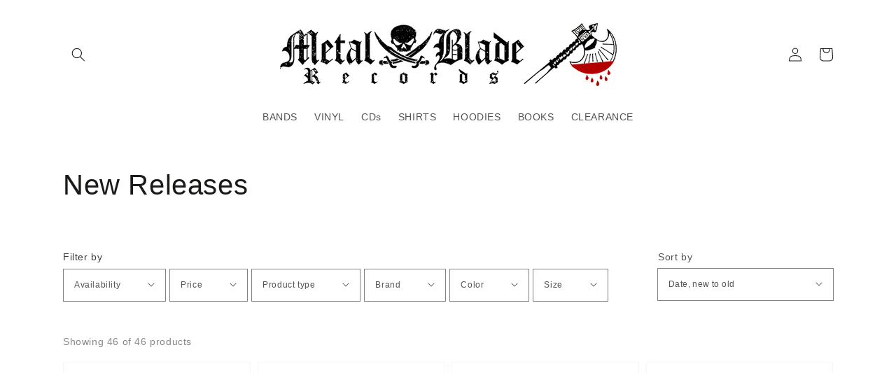

--- FILE ---
content_type: text/html; charset=utf-8
request_url: https://metalblade.indiemerch.com/collections/new-releases?page=1
body_size: 27275
content:
<!doctype html>
<html class="no-js" lang="en">
  <head>
    <meta charset="utf-8">
    <meta http-equiv="X-UA-Compatible" content="IE=edge">
    <meta name="viewport" content="width=device-width,initial-scale=1">
    <meta name="theme-color" content="">
    <link rel="canonical" href="https://metalblade.indiemerch.com/collections/new-releases">
    <link rel="preconnect" href="https://cdn.shopify.com" crossorigin>

    <!-- Google Tag Manager -->
    <script>(function(w,d,s,l,i){w[l]=w[l]||[];w[l].push({'gtm.start':
    new Date().getTime(),event:'gtm.js'});var f=d.getElementsByTagName(s)[0],
    j=d.createElement(s),dl=l!='dataLayer'?'&l='+l:'';j.async=true;j.src=
    'https://www.googletagmanager.com/gtm.js?id='+i+dl;f.parentNode.insertBefore(j,f);
    })(window,document,'script','dataLayer','GTM-TC83424');</script>
    <!-- End Google Tag Manager --><title>New Releases</title>

    

    

<meta property="og:site_name" content="Metal Blade Records">
<meta property="og:url" content="https://metalblade.indiemerch.com/collections/new-releases">
<meta property="og:title" content="New Releases">
<meta property="og:type" content="product.group">
<meta property="og:description" content="Metal Blade Records"><meta name="twitter:site" content="@MetalBlade"><meta name="twitter:card" content="summary_large_image">
<meta name="twitter:title" content="New Releases">
<meta name="twitter:description" content="Metal Blade Records">


    <script src="//metalblade.indiemerch.com/cdn/shop/t/2/assets/global.js?v=150132879730048931141681329262" defer="defer"></script>
    <script>window.performance && window.performance.mark && window.performance.mark('shopify.content_for_header.start');</script><meta name="google-site-verification" content="LSUwPg2nLxLU4C-Ad26avcWn0l4O-ZJV92AFrtWjwoA">
<meta id="shopify-digital-wallet" name="shopify-digital-wallet" content="/67865608470/digital_wallets/dialog">
<meta name="shopify-checkout-api-token" content="4f1673f712b0bde9be3653b2a67de312">
<meta id="in-context-paypal-metadata" data-shop-id="67865608470" data-venmo-supported="true" data-environment="production" data-locale="en_US" data-paypal-v4="true" data-currency="USD">
<link rel="alternate" type="application/atom+xml" title="Feed" href="/collections/new-releases.atom" />
<link rel="next" href="/collections/new-releases?page=2">
<link rel="alternate" type="application/json+oembed" href="https://metalblade.indiemerch.com/collections/new-releases.oembed">
<script async="async" src="/checkouts/internal/preloads.js?locale=en-US"></script>
<link rel="preconnect" href="https://shop.app" crossorigin="anonymous">
<script async="async" src="https://shop.app/checkouts/internal/preloads.js?locale=en-US&shop_id=67865608470" crossorigin="anonymous"></script>
<script id="apple-pay-shop-capabilities" type="application/json">{"shopId":67865608470,"countryCode":"US","currencyCode":"USD","merchantCapabilities":["supports3DS"],"merchantId":"gid:\/\/shopify\/Shop\/67865608470","merchantName":"Metal Blade Records","requiredBillingContactFields":["postalAddress","email","phone"],"requiredShippingContactFields":["postalAddress","email","phone"],"shippingType":"shipping","supportedNetworks":["visa","masterCard","amex","discover","elo","jcb"],"total":{"type":"pending","label":"Metal Blade Records","amount":"1.00"},"shopifyPaymentsEnabled":true,"supportsSubscriptions":true}</script>
<script id="shopify-features" type="application/json">{"accessToken":"4f1673f712b0bde9be3653b2a67de312","betas":["rich-media-storefront-analytics"],"domain":"metalblade.indiemerch.com","predictiveSearch":true,"shopId":67865608470,"locale":"en"}</script>
<script>var Shopify = Shopify || {};
Shopify.shop = "metal-blade-records.myshopify.com";
Shopify.locale = "en";
Shopify.currency = {"active":"USD","rate":"1.0"};
Shopify.country = "US";
Shopify.theme = {"name":"shopify-dawn\/metal-blade-records","id":139199054102,"schema_name":"Dawn","schema_version":"1.1.0","theme_store_id":null,"role":"main"};
Shopify.theme.handle = "null";
Shopify.theme.style = {"id":null,"handle":null};
Shopify.cdnHost = "metalblade.indiemerch.com/cdn";
Shopify.routes = Shopify.routes || {};
Shopify.routes.root = "/";</script>
<script type="module">!function(o){(o.Shopify=o.Shopify||{}).modules=!0}(window);</script>
<script>!function(o){function n(){var o=[];function n(){o.push(Array.prototype.slice.apply(arguments))}return n.q=o,n}var t=o.Shopify=o.Shopify||{};t.loadFeatures=n(),t.autoloadFeatures=n()}(window);</script>
<script>
  window.ShopifyPay = window.ShopifyPay || {};
  window.ShopifyPay.apiHost = "shop.app\/pay";
  window.ShopifyPay.redirectState = null;
</script>
<script id="shop-js-analytics" type="application/json">{"pageType":"collection"}</script>
<script defer="defer" async type="module" src="//metalblade.indiemerch.com/cdn/shopifycloud/shop-js/modules/v2/client.init-shop-cart-sync_BT-GjEfc.en.esm.js"></script>
<script defer="defer" async type="module" src="//metalblade.indiemerch.com/cdn/shopifycloud/shop-js/modules/v2/chunk.common_D58fp_Oc.esm.js"></script>
<script defer="defer" async type="module" src="//metalblade.indiemerch.com/cdn/shopifycloud/shop-js/modules/v2/chunk.modal_xMitdFEc.esm.js"></script>
<script type="module">
  await import("//metalblade.indiemerch.com/cdn/shopifycloud/shop-js/modules/v2/client.init-shop-cart-sync_BT-GjEfc.en.esm.js");
await import("//metalblade.indiemerch.com/cdn/shopifycloud/shop-js/modules/v2/chunk.common_D58fp_Oc.esm.js");
await import("//metalblade.indiemerch.com/cdn/shopifycloud/shop-js/modules/v2/chunk.modal_xMitdFEc.esm.js");

  window.Shopify.SignInWithShop?.initShopCartSync?.({"fedCMEnabled":true,"windoidEnabled":true});

</script>
<script>
  window.Shopify = window.Shopify || {};
  if (!window.Shopify.featureAssets) window.Shopify.featureAssets = {};
  window.Shopify.featureAssets['shop-js'] = {"shop-cart-sync":["modules/v2/client.shop-cart-sync_DZOKe7Ll.en.esm.js","modules/v2/chunk.common_D58fp_Oc.esm.js","modules/v2/chunk.modal_xMitdFEc.esm.js"],"init-fed-cm":["modules/v2/client.init-fed-cm_B6oLuCjv.en.esm.js","modules/v2/chunk.common_D58fp_Oc.esm.js","modules/v2/chunk.modal_xMitdFEc.esm.js"],"shop-cash-offers":["modules/v2/client.shop-cash-offers_D2sdYoxE.en.esm.js","modules/v2/chunk.common_D58fp_Oc.esm.js","modules/v2/chunk.modal_xMitdFEc.esm.js"],"shop-login-button":["modules/v2/client.shop-login-button_QeVjl5Y3.en.esm.js","modules/v2/chunk.common_D58fp_Oc.esm.js","modules/v2/chunk.modal_xMitdFEc.esm.js"],"pay-button":["modules/v2/client.pay-button_DXTOsIq6.en.esm.js","modules/v2/chunk.common_D58fp_Oc.esm.js","modules/v2/chunk.modal_xMitdFEc.esm.js"],"shop-button":["modules/v2/client.shop-button_DQZHx9pm.en.esm.js","modules/v2/chunk.common_D58fp_Oc.esm.js","modules/v2/chunk.modal_xMitdFEc.esm.js"],"avatar":["modules/v2/client.avatar_BTnouDA3.en.esm.js"],"init-windoid":["modules/v2/client.init-windoid_CR1B-cfM.en.esm.js","modules/v2/chunk.common_D58fp_Oc.esm.js","modules/v2/chunk.modal_xMitdFEc.esm.js"],"init-shop-for-new-customer-accounts":["modules/v2/client.init-shop-for-new-customer-accounts_C_vY_xzh.en.esm.js","modules/v2/client.shop-login-button_QeVjl5Y3.en.esm.js","modules/v2/chunk.common_D58fp_Oc.esm.js","modules/v2/chunk.modal_xMitdFEc.esm.js"],"init-shop-email-lookup-coordinator":["modules/v2/client.init-shop-email-lookup-coordinator_BI7n9ZSv.en.esm.js","modules/v2/chunk.common_D58fp_Oc.esm.js","modules/v2/chunk.modal_xMitdFEc.esm.js"],"init-shop-cart-sync":["modules/v2/client.init-shop-cart-sync_BT-GjEfc.en.esm.js","modules/v2/chunk.common_D58fp_Oc.esm.js","modules/v2/chunk.modal_xMitdFEc.esm.js"],"shop-toast-manager":["modules/v2/client.shop-toast-manager_DiYdP3xc.en.esm.js","modules/v2/chunk.common_D58fp_Oc.esm.js","modules/v2/chunk.modal_xMitdFEc.esm.js"],"init-customer-accounts":["modules/v2/client.init-customer-accounts_D9ZNqS-Q.en.esm.js","modules/v2/client.shop-login-button_QeVjl5Y3.en.esm.js","modules/v2/chunk.common_D58fp_Oc.esm.js","modules/v2/chunk.modal_xMitdFEc.esm.js"],"init-customer-accounts-sign-up":["modules/v2/client.init-customer-accounts-sign-up_iGw4briv.en.esm.js","modules/v2/client.shop-login-button_QeVjl5Y3.en.esm.js","modules/v2/chunk.common_D58fp_Oc.esm.js","modules/v2/chunk.modal_xMitdFEc.esm.js"],"shop-follow-button":["modules/v2/client.shop-follow-button_CqMgW2wH.en.esm.js","modules/v2/chunk.common_D58fp_Oc.esm.js","modules/v2/chunk.modal_xMitdFEc.esm.js"],"checkout-modal":["modules/v2/client.checkout-modal_xHeaAweL.en.esm.js","modules/v2/chunk.common_D58fp_Oc.esm.js","modules/v2/chunk.modal_xMitdFEc.esm.js"],"shop-login":["modules/v2/client.shop-login_D91U-Q7h.en.esm.js","modules/v2/chunk.common_D58fp_Oc.esm.js","modules/v2/chunk.modal_xMitdFEc.esm.js"],"lead-capture":["modules/v2/client.lead-capture_BJmE1dJe.en.esm.js","modules/v2/chunk.common_D58fp_Oc.esm.js","modules/v2/chunk.modal_xMitdFEc.esm.js"],"payment-terms":["modules/v2/client.payment-terms_Ci9AEqFq.en.esm.js","modules/v2/chunk.common_D58fp_Oc.esm.js","modules/v2/chunk.modal_xMitdFEc.esm.js"]};
</script>
<script id="__st">var __st={"a":67865608470,"offset":-18000,"reqid":"1fb5afd7-360b-45f8-a939-6831bdb07554-1769080019","pageurl":"metalblade.indiemerch.com\/collections\/new-releases?page=1","u":"cddf65d8f3c2","p":"collection","rtyp":"collection","rid":429455868182};</script>
<script>window.ShopifyPaypalV4VisibilityTracking = true;</script>
<script id="captcha-bootstrap">!function(){'use strict';const t='contact',e='account',n='new_comment',o=[[t,t],['blogs',n],['comments',n],[t,'customer']],c=[[e,'customer_login'],[e,'guest_login'],[e,'recover_customer_password'],[e,'create_customer']],r=t=>t.map((([t,e])=>`form[action*='/${t}']:not([data-nocaptcha='true']) input[name='form_type'][value='${e}']`)).join(','),a=t=>()=>t?[...document.querySelectorAll(t)].map((t=>t.form)):[];function s(){const t=[...o],e=r(t);return a(e)}const i='password',u='form_key',d=['recaptcha-v3-token','g-recaptcha-response','h-captcha-response',i],f=()=>{try{return window.sessionStorage}catch{return}},m='__shopify_v',_=t=>t.elements[u];function p(t,e,n=!1){try{const o=window.sessionStorage,c=JSON.parse(o.getItem(e)),{data:r}=function(t){const{data:e,action:n}=t;return t[m]||n?{data:e,action:n}:{data:t,action:n}}(c);for(const[e,n]of Object.entries(r))t.elements[e]&&(t.elements[e].value=n);n&&o.removeItem(e)}catch(o){console.error('form repopulation failed',{error:o})}}const l='form_type',E='cptcha';function T(t){t.dataset[E]=!0}const w=window,h=w.document,L='Shopify',v='ce_forms',y='captcha';let A=!1;((t,e)=>{const n=(g='f06e6c50-85a8-45c8-87d0-21a2b65856fe',I='https://cdn.shopify.com/shopifycloud/storefront-forms-hcaptcha/ce_storefront_forms_captcha_hcaptcha.v1.5.2.iife.js',D={infoText:'Protected by hCaptcha',privacyText:'Privacy',termsText:'Terms'},(t,e,n)=>{const o=w[L][v],c=o.bindForm;if(c)return c(t,g,e,D).then(n);var r;o.q.push([[t,g,e,D],n]),r=I,A||(h.body.append(Object.assign(h.createElement('script'),{id:'captcha-provider',async:!0,src:r})),A=!0)});var g,I,D;w[L]=w[L]||{},w[L][v]=w[L][v]||{},w[L][v].q=[],w[L][y]=w[L][y]||{},w[L][y].protect=function(t,e){n(t,void 0,e),T(t)},Object.freeze(w[L][y]),function(t,e,n,w,h,L){const[v,y,A,g]=function(t,e,n){const i=e?o:[],u=t?c:[],d=[...i,...u],f=r(d),m=r(i),_=r(d.filter((([t,e])=>n.includes(e))));return[a(f),a(m),a(_),s()]}(w,h,L),I=t=>{const e=t.target;return e instanceof HTMLFormElement?e:e&&e.form},D=t=>v().includes(t);t.addEventListener('submit',(t=>{const e=I(t);if(!e)return;const n=D(e)&&!e.dataset.hcaptchaBound&&!e.dataset.recaptchaBound,o=_(e),c=g().includes(e)&&(!o||!o.value);(n||c)&&t.preventDefault(),c&&!n&&(function(t){try{if(!f())return;!function(t){const e=f();if(!e)return;const n=_(t);if(!n)return;const o=n.value;o&&e.removeItem(o)}(t);const e=Array.from(Array(32),(()=>Math.random().toString(36)[2])).join('');!function(t,e){_(t)||t.append(Object.assign(document.createElement('input'),{type:'hidden',name:u})),t.elements[u].value=e}(t,e),function(t,e){const n=f();if(!n)return;const o=[...t.querySelectorAll(`input[type='${i}']`)].map((({name:t})=>t)),c=[...d,...o],r={};for(const[a,s]of new FormData(t).entries())c.includes(a)||(r[a]=s);n.setItem(e,JSON.stringify({[m]:1,action:t.action,data:r}))}(t,e)}catch(e){console.error('failed to persist form',e)}}(e),e.submit())}));const S=(t,e)=>{t&&!t.dataset[E]&&(n(t,e.some((e=>e===t))),T(t))};for(const o of['focusin','change'])t.addEventListener(o,(t=>{const e=I(t);D(e)&&S(e,y())}));const B=e.get('form_key'),M=e.get(l),P=B&&M;t.addEventListener('DOMContentLoaded',(()=>{const t=y();if(P)for(const e of t)e.elements[l].value===M&&p(e,B);[...new Set([...A(),...v().filter((t=>'true'===t.dataset.shopifyCaptcha))])].forEach((e=>S(e,t)))}))}(h,new URLSearchParams(w.location.search),n,t,e,['guest_login'])})(!0,!0)}();</script>
<script integrity="sha256-4kQ18oKyAcykRKYeNunJcIwy7WH5gtpwJnB7kiuLZ1E=" data-source-attribution="shopify.loadfeatures" defer="defer" src="//metalblade.indiemerch.com/cdn/shopifycloud/storefront/assets/storefront/load_feature-a0a9edcb.js" crossorigin="anonymous"></script>
<script crossorigin="anonymous" defer="defer" src="//metalblade.indiemerch.com/cdn/shopifycloud/storefront/assets/shopify_pay/storefront-65b4c6d7.js?v=20250812"></script>
<script data-source-attribution="shopify.dynamic_checkout.dynamic.init">var Shopify=Shopify||{};Shopify.PaymentButton=Shopify.PaymentButton||{isStorefrontPortableWallets:!0,init:function(){window.Shopify.PaymentButton.init=function(){};var t=document.createElement("script");t.src="https://metalblade.indiemerch.com/cdn/shopifycloud/portable-wallets/latest/portable-wallets.en.js",t.type="module",document.head.appendChild(t)}};
</script>
<script data-source-attribution="shopify.dynamic_checkout.buyer_consent">
  function portableWalletsHideBuyerConsent(e){var t=document.getElementById("shopify-buyer-consent"),n=document.getElementById("shopify-subscription-policy-button");t&&n&&(t.classList.add("hidden"),t.setAttribute("aria-hidden","true"),n.removeEventListener("click",e))}function portableWalletsShowBuyerConsent(e){var t=document.getElementById("shopify-buyer-consent"),n=document.getElementById("shopify-subscription-policy-button");t&&n&&(t.classList.remove("hidden"),t.removeAttribute("aria-hidden"),n.addEventListener("click",e))}window.Shopify?.PaymentButton&&(window.Shopify.PaymentButton.hideBuyerConsent=portableWalletsHideBuyerConsent,window.Shopify.PaymentButton.showBuyerConsent=portableWalletsShowBuyerConsent);
</script>
<script data-source-attribution="shopify.dynamic_checkout.cart.bootstrap">document.addEventListener("DOMContentLoaded",(function(){function t(){return document.querySelector("shopify-accelerated-checkout-cart, shopify-accelerated-checkout")}if(t())Shopify.PaymentButton.init();else{new MutationObserver((function(e,n){t()&&(Shopify.PaymentButton.init(),n.disconnect())})).observe(document.body,{childList:!0,subtree:!0})}}));
</script>
<link id="shopify-accelerated-checkout-styles" rel="stylesheet" media="screen" href="https://metalblade.indiemerch.com/cdn/shopifycloud/portable-wallets/latest/accelerated-checkout-backwards-compat.css" crossorigin="anonymous">
<style id="shopify-accelerated-checkout-cart">
        #shopify-buyer-consent {
  margin-top: 1em;
  display: inline-block;
  width: 100%;
}

#shopify-buyer-consent.hidden {
  display: none;
}

#shopify-subscription-policy-button {
  background: none;
  border: none;
  padding: 0;
  text-decoration: underline;
  font-size: inherit;
  cursor: pointer;
}

#shopify-subscription-policy-button::before {
  box-shadow: none;
}

      </style>
<script id="sections-script" data-sections="header,footer" defer="defer" src="//metalblade.indiemerch.com/cdn/shop/t/2/compiled_assets/scripts.js?v=358"></script>
<script>window.performance && window.performance.mark && window.performance.mark('shopify.content_for_header.end');</script>


    <style data-shopify>
      
      
      
      
      

      :root {
        --font-body-family: "system_ui", -apple-system, 'Segoe UI', Roboto, 'Helvetica Neue', 'Noto Sans', 'Liberation Sans', Arial, sans-serif, 'Apple Color Emoji', 'Segoe UI Emoji', 'Segoe UI Symbol', 'Noto Color Emoji';
        --font-body-style: normal;
        --font-body-weight: 400;

        --font-heading-family: "system_ui", -apple-system, 'Segoe UI', Roboto, 'Helvetica Neue', 'Noto Sans', 'Liberation Sans', Arial, sans-serif, 'Apple Color Emoji', 'Segoe UI Emoji', 'Segoe UI Symbol', 'Noto Color Emoji';
        --font-heading-style: normal;
        --font-heading-weight: 400;

        --color-base-text: 26, 27, 24;
        --color-base-background-1: 255, 255, 255;
        --color-base-background-2: 250, 241, 233;
        --color-base-solid-button-labels: 255, 255, 255;
        --color-base-outline-button-labels: 68, 89, 88;
        --color-base-accent-1: 68, 89, 88;
        --color-base-accent-2: 157, 87, 44;
        --payment-terms-background-color: #FFFFFF;
      }

      *,
      *::before,
      *::after {
        box-sizing: inherit;
      }

      html {
        box-sizing: border-box;
        font-size: 62.5%;
        height: 100%;
      }

      body {
        display: grid;
        grid-template-rows: auto auto 1fr auto;
        grid-template-columns: 100%;
        min-height: 100%;
        margin: 0;
        font-size: 1.5rem;
        letter-spacing: 0.06rem;
        line-height: 1.8;
        font-family: var(--font-body-family);
        font-style: var(--font-body-style);
        font-weight: var(--font-body-weight);
      }

      @media screen and (min-width: 750px) {
        body {
          font-size: 1.6rem;
        }
      }
    </style>

    <link href="//metalblade.indiemerch.com/cdn/shop/t/2/assets/base.css?v=62153037036180186281669909891" rel="stylesheet" type="text/css" media="all" />
<script>document.documentElement.className = document.documentElement.className.replace('no-js', 'js');</script>

    



<script type="text/javascript">
window.dataLayer = window.dataLayer || [];

window.appStart = function(){
  window.productPageHandle = function(){

    var productName = "";
    var productId = "";
    var productPrice = "";
    var productBrand = "";
    var productCollection = "";
    var productType = "";
    var productSku = "";
    var productVariantId = "";
    var productVariantTitle = "";

    window.dataLayer.push({
      event: "analyzify_productDetail",
      productId: productId,
      productName: productName,
      productPrice: productPrice,
      productBrand: productBrand,
      productCategory: productCollection,
      productType: productType,
      productSku: productSku,
      productVariantId: productVariantId,
      productVariantTitle: productVariantTitle,
      currency: "USD",
    });
  };

  window.allPageHandle = function(){
    window.dataLayer.push({
      event: "ga4kit_info",
      contentGroup: "collection",
      
        userType: "visitor",
      
    });
  };
  allPageHandle();
      
  

}
appStart();
</script>
  <link href="https://monorail-edge.shopifysvc.com" rel="dns-prefetch">
<script>(function(){if ("sendBeacon" in navigator && "performance" in window) {try {var session_token_from_headers = performance.getEntriesByType('navigation')[0].serverTiming.find(x => x.name == '_s').description;} catch {var session_token_from_headers = undefined;}var session_cookie_matches = document.cookie.match(/_shopify_s=([^;]*)/);var session_token_from_cookie = session_cookie_matches && session_cookie_matches.length === 2 ? session_cookie_matches[1] : "";var session_token = session_token_from_headers || session_token_from_cookie || "";function handle_abandonment_event(e) {var entries = performance.getEntries().filter(function(entry) {return /monorail-edge.shopifysvc.com/.test(entry.name);});if (!window.abandonment_tracked && entries.length === 0) {window.abandonment_tracked = true;var currentMs = Date.now();var navigation_start = performance.timing.navigationStart;var payload = {shop_id: 67865608470,url: window.location.href,navigation_start,duration: currentMs - navigation_start,session_token,page_type: "collection"};window.navigator.sendBeacon("https://monorail-edge.shopifysvc.com/v1/produce", JSON.stringify({schema_id: "online_store_buyer_site_abandonment/1.1",payload: payload,metadata: {event_created_at_ms: currentMs,event_sent_at_ms: currentMs}}));}}window.addEventListener('pagehide', handle_abandonment_event);}}());</script>
<script id="web-pixels-manager-setup">(function e(e,d,r,n,o){if(void 0===o&&(o={}),!Boolean(null===(a=null===(i=window.Shopify)||void 0===i?void 0:i.analytics)||void 0===a?void 0:a.replayQueue)){var i,a;window.Shopify=window.Shopify||{};var t=window.Shopify;t.analytics=t.analytics||{};var s=t.analytics;s.replayQueue=[],s.publish=function(e,d,r){return s.replayQueue.push([e,d,r]),!0};try{self.performance.mark("wpm:start")}catch(e){}var l=function(){var e={modern:/Edge?\/(1{2}[4-9]|1[2-9]\d|[2-9]\d{2}|\d{4,})\.\d+(\.\d+|)|Firefox\/(1{2}[4-9]|1[2-9]\d|[2-9]\d{2}|\d{4,})\.\d+(\.\d+|)|Chrom(ium|e)\/(9{2}|\d{3,})\.\d+(\.\d+|)|(Maci|X1{2}).+ Version\/(15\.\d+|(1[6-9]|[2-9]\d|\d{3,})\.\d+)([,.]\d+|)( \(\w+\)|)( Mobile\/\w+|) Safari\/|Chrome.+OPR\/(9{2}|\d{3,})\.\d+\.\d+|(CPU[ +]OS|iPhone[ +]OS|CPU[ +]iPhone|CPU IPhone OS|CPU iPad OS)[ +]+(15[._]\d+|(1[6-9]|[2-9]\d|\d{3,})[._]\d+)([._]\d+|)|Android:?[ /-](13[3-9]|1[4-9]\d|[2-9]\d{2}|\d{4,})(\.\d+|)(\.\d+|)|Android.+Firefox\/(13[5-9]|1[4-9]\d|[2-9]\d{2}|\d{4,})\.\d+(\.\d+|)|Android.+Chrom(ium|e)\/(13[3-9]|1[4-9]\d|[2-9]\d{2}|\d{4,})\.\d+(\.\d+|)|SamsungBrowser\/([2-9]\d|\d{3,})\.\d+/,legacy:/Edge?\/(1[6-9]|[2-9]\d|\d{3,})\.\d+(\.\d+|)|Firefox\/(5[4-9]|[6-9]\d|\d{3,})\.\d+(\.\d+|)|Chrom(ium|e)\/(5[1-9]|[6-9]\d|\d{3,})\.\d+(\.\d+|)([\d.]+$|.*Safari\/(?![\d.]+ Edge\/[\d.]+$))|(Maci|X1{2}).+ Version\/(10\.\d+|(1[1-9]|[2-9]\d|\d{3,})\.\d+)([,.]\d+|)( \(\w+\)|)( Mobile\/\w+|) Safari\/|Chrome.+OPR\/(3[89]|[4-9]\d|\d{3,})\.\d+\.\d+|(CPU[ +]OS|iPhone[ +]OS|CPU[ +]iPhone|CPU IPhone OS|CPU iPad OS)[ +]+(10[._]\d+|(1[1-9]|[2-9]\d|\d{3,})[._]\d+)([._]\d+|)|Android:?[ /-](13[3-9]|1[4-9]\d|[2-9]\d{2}|\d{4,})(\.\d+|)(\.\d+|)|Mobile Safari.+OPR\/([89]\d|\d{3,})\.\d+\.\d+|Android.+Firefox\/(13[5-9]|1[4-9]\d|[2-9]\d{2}|\d{4,})\.\d+(\.\d+|)|Android.+Chrom(ium|e)\/(13[3-9]|1[4-9]\d|[2-9]\d{2}|\d{4,})\.\d+(\.\d+|)|Android.+(UC? ?Browser|UCWEB|U3)[ /]?(15\.([5-9]|\d{2,})|(1[6-9]|[2-9]\d|\d{3,})\.\d+)\.\d+|SamsungBrowser\/(5\.\d+|([6-9]|\d{2,})\.\d+)|Android.+MQ{2}Browser\/(14(\.(9|\d{2,})|)|(1[5-9]|[2-9]\d|\d{3,})(\.\d+|))(\.\d+|)|K[Aa][Ii]OS\/(3\.\d+|([4-9]|\d{2,})\.\d+)(\.\d+|)/},d=e.modern,r=e.legacy,n=navigator.userAgent;return n.match(d)?"modern":n.match(r)?"legacy":"unknown"}(),u="modern"===l?"modern":"legacy",c=(null!=n?n:{modern:"",legacy:""})[u],f=function(e){return[e.baseUrl,"/wpm","/b",e.hashVersion,"modern"===e.buildTarget?"m":"l",".js"].join("")}({baseUrl:d,hashVersion:r,buildTarget:u}),m=function(e){var d=e.version,r=e.bundleTarget,n=e.surface,o=e.pageUrl,i=e.monorailEndpoint;return{emit:function(e){var a=e.status,t=e.errorMsg,s=(new Date).getTime(),l=JSON.stringify({metadata:{event_sent_at_ms:s},events:[{schema_id:"web_pixels_manager_load/3.1",payload:{version:d,bundle_target:r,page_url:o,status:a,surface:n,error_msg:t},metadata:{event_created_at_ms:s}}]});if(!i)return console&&console.warn&&console.warn("[Web Pixels Manager] No Monorail endpoint provided, skipping logging."),!1;try{return self.navigator.sendBeacon.bind(self.navigator)(i,l)}catch(e){}var u=new XMLHttpRequest;try{return u.open("POST",i,!0),u.setRequestHeader("Content-Type","text/plain"),u.send(l),!0}catch(e){return console&&console.warn&&console.warn("[Web Pixels Manager] Got an unhandled error while logging to Monorail."),!1}}}}({version:r,bundleTarget:l,surface:e.surface,pageUrl:self.location.href,monorailEndpoint:e.monorailEndpoint});try{o.browserTarget=l,function(e){var d=e.src,r=e.async,n=void 0===r||r,o=e.onload,i=e.onerror,a=e.sri,t=e.scriptDataAttributes,s=void 0===t?{}:t,l=document.createElement("script"),u=document.querySelector("head"),c=document.querySelector("body");if(l.async=n,l.src=d,a&&(l.integrity=a,l.crossOrigin="anonymous"),s)for(var f in s)if(Object.prototype.hasOwnProperty.call(s,f))try{l.dataset[f]=s[f]}catch(e){}if(o&&l.addEventListener("load",o),i&&l.addEventListener("error",i),u)u.appendChild(l);else{if(!c)throw new Error("Did not find a head or body element to append the script");c.appendChild(l)}}({src:f,async:!0,onload:function(){if(!function(){var e,d;return Boolean(null===(d=null===(e=window.Shopify)||void 0===e?void 0:e.analytics)||void 0===d?void 0:d.initialized)}()){var d=window.webPixelsManager.init(e)||void 0;if(d){var r=window.Shopify.analytics;r.replayQueue.forEach((function(e){var r=e[0],n=e[1],o=e[2];d.publishCustomEvent(r,n,o)})),r.replayQueue=[],r.publish=d.publishCustomEvent,r.visitor=d.visitor,r.initialized=!0}}},onerror:function(){return m.emit({status:"failed",errorMsg:"".concat(f," has failed to load")})},sri:function(e){var d=/^sha384-[A-Za-z0-9+/=]+$/;return"string"==typeof e&&d.test(e)}(c)?c:"",scriptDataAttributes:o}),m.emit({status:"loading"})}catch(e){m.emit({status:"failed",errorMsg:(null==e?void 0:e.message)||"Unknown error"})}}})({shopId: 67865608470,storefrontBaseUrl: "https://metalblade.indiemerch.com",extensionsBaseUrl: "https://extensions.shopifycdn.com/cdn/shopifycloud/web-pixels-manager",monorailEndpoint: "https://monorail-edge.shopifysvc.com/unstable/produce_batch",surface: "storefront-renderer",enabledBetaFlags: ["2dca8a86"],webPixelsConfigList: [{"id":"848855318","configuration":"{\"config\":\"{\\\"pixel_id\\\":\\\"G-7VKXY47SGY\\\",\\\"google_tag_ids\\\":[\\\"G-7VKXY47SGY\\\",\\\"AW-1045517716\\\",\\\"GT-KFN4X3JK\\\"],\\\"target_country\\\":\\\"US\\\",\\\"gtag_events\\\":[{\\\"type\\\":\\\"search\\\",\\\"action_label\\\":[\\\"G-7VKXY47SGY\\\",\\\"AW-1045517716\\\/eV2ICPuyhtwZEJSrxfID\\\"]},{\\\"type\\\":\\\"begin_checkout\\\",\\\"action_label\\\":[\\\"G-7VKXY47SGY\\\",\\\"AW-1045517716\\\/n_QjCIGzhtwZEJSrxfID\\\"]},{\\\"type\\\":\\\"view_item\\\",\\\"action_label\\\":[\\\"G-7VKXY47SGY\\\",\\\"AW-1045517716\\\/synkCPiyhtwZEJSrxfID\\\",\\\"MC-61RQ1MP8HK\\\"]},{\\\"type\\\":\\\"purchase\\\",\\\"action_label\\\":[\\\"G-7VKXY47SGY\\\",\\\"AW-1045517716\\\/zq35CIuxhtwZEJSrxfID\\\",\\\"MC-61RQ1MP8HK\\\"]},{\\\"type\\\":\\\"page_view\\\",\\\"action_label\\\":[\\\"G-7VKXY47SGY\\\",\\\"AW-1045517716\\\/c_o4CI6xhtwZEJSrxfID\\\",\\\"MC-61RQ1MP8HK\\\"]},{\\\"type\\\":\\\"add_payment_info\\\",\\\"action_label\\\":[\\\"G-7VKXY47SGY\\\",\\\"AW-1045517716\\\/RzQrCISzhtwZEJSrxfID\\\"]},{\\\"type\\\":\\\"add_to_cart\\\",\\\"action_label\\\":[\\\"G-7VKXY47SGY\\\",\\\"AW-1045517716\\\/hGwjCP6yhtwZEJSrxfID\\\"]}],\\\"enable_monitoring_mode\\\":false}\"}","eventPayloadVersion":"v1","runtimeContext":"OPEN","scriptVersion":"b2a88bafab3e21179ed38636efcd8a93","type":"APP","apiClientId":1780363,"privacyPurposes":[],"dataSharingAdjustments":{"protectedCustomerApprovalScopes":["read_customer_address","read_customer_email","read_customer_name","read_customer_personal_data","read_customer_phone"]}},{"id":"195723542","eventPayloadVersion":"1","runtimeContext":"LAX","scriptVersion":"7","type":"CUSTOM","privacyPurposes":["ANALYTICS","MARKETING","SALE_OF_DATA"],"name":"Bad Omen"},{"id":"shopify-app-pixel","configuration":"{}","eventPayloadVersion":"v1","runtimeContext":"STRICT","scriptVersion":"0450","apiClientId":"shopify-pixel","type":"APP","privacyPurposes":["ANALYTICS","MARKETING"]},{"id":"shopify-custom-pixel","eventPayloadVersion":"v1","runtimeContext":"LAX","scriptVersion":"0450","apiClientId":"shopify-pixel","type":"CUSTOM","privacyPurposes":["ANALYTICS","MARKETING"]}],isMerchantRequest: false,initData: {"shop":{"name":"Metal Blade Records","paymentSettings":{"currencyCode":"USD"},"myshopifyDomain":"metal-blade-records.myshopify.com","countryCode":"US","storefrontUrl":"https:\/\/metalblade.indiemerch.com"},"customer":null,"cart":null,"checkout":null,"productVariants":[],"purchasingCompany":null},},"https://metalblade.indiemerch.com/cdn","fcfee988w5aeb613cpc8e4bc33m6693e112",{"modern":"","legacy":""},{"shopId":"67865608470","storefrontBaseUrl":"https:\/\/metalblade.indiemerch.com","extensionBaseUrl":"https:\/\/extensions.shopifycdn.com\/cdn\/shopifycloud\/web-pixels-manager","surface":"storefront-renderer","enabledBetaFlags":"[\"2dca8a86\"]","isMerchantRequest":"false","hashVersion":"fcfee988w5aeb613cpc8e4bc33m6693e112","publish":"custom","events":"[[\"page_viewed\",{}],[\"collection_viewed\",{\"collection\":{\"id\":\"429455868182\",\"title\":\"New Releases\",\"productVariants\":[{\"price\":{\"amount\":12.99,\"currencyCode\":\"USD\"},\"product\":{\"title\":\"As I Lay Dying \\\"Shadows Are Security\\\" CD\",\"vendor\":\"As I Lay Dying\",\"id\":\"10286881997078\",\"untranslatedTitle\":\"As I Lay Dying \\\"Shadows Are Security\\\" CD\",\"url\":\"\/products\/as-i-lay-dying-shadows-are-security-cd\",\"type\":\"CD\"},\"id\":\"50705771102486\",\"image\":{\"src\":\"\/\/metalblade.indiemerch.com\/cdn\/shop\/files\/6da5f9d84df98cbbe11dc500c9087e78.jpg?v=1762885941\"},\"sku\":\"722797\",\"title\":\"Default Title\",\"untranslatedTitle\":\"Default Title\"},{\"price\":{\"amount\":12.99,\"currencyCode\":\"USD\"},\"product\":{\"title\":\"As I Lay Dying \\\"Frail Words Collapse\\\" CD\",\"vendor\":\"As I Lay Dying\",\"id\":\"10286881931542\",\"untranslatedTitle\":\"As I Lay Dying \\\"Frail Words Collapse\\\" CD\",\"url\":\"\/products\/as-i-lay-dying-frail-words-collapse-cd\",\"type\":\"CD\"},\"id\":\"50705770971414\",\"image\":{\"src\":\"\/\/metalblade.indiemerch.com\/cdn\/shop\/files\/2b29c9f20f367071b35cd5ed6600b7e0.jpg?v=1762885927\"},\"sku\":\"722795\",\"title\":\"Default Title\",\"untranslatedTitle\":\"Default Title\"},{\"price\":{\"amount\":12.99,\"currencyCode\":\"USD\"},\"product\":{\"title\":\"As I Lay Dying \\\"An Ocean Between Us\\\" CD\",\"vendor\":\"As I Lay Dying\",\"id\":\"10286881833238\",\"untranslatedTitle\":\"As I Lay Dying \\\"An Ocean Between Us\\\" CD\",\"url\":\"\/products\/as-i-lay-dying-an-ocean-between-us-cd\",\"type\":\"CD\"},\"id\":\"50705770774806\",\"image\":{\"src\":\"\/\/metalblade.indiemerch.com\/cdn\/shop\/files\/e41146d0d190f424ed19176285f6c8e7.jpg?v=1762885913\"},\"sku\":\"722793\",\"title\":\"Default Title\",\"untranslatedTitle\":\"Default Title\"},{\"price\":{\"amount\":12.99,\"currencyCode\":\"USD\"},\"product\":{\"title\":\"Tuesday The Sky \\\"Indoor Enthusiast\\\" CD\",\"vendor\":\"Tuesday The Sky\",\"id\":\"10256622682390\",\"untranslatedTitle\":\"Tuesday The Sky \\\"Indoor Enthusiast\\\" CD\",\"url\":\"\/products\/tuesday-the-sky-indoor-enthusiast-cd\",\"type\":\"CD\"},\"id\":\"50630993641750\",\"image\":{\"src\":\"\/\/metalblade.indiemerch.com\/cdn\/shop\/files\/7ca3d166c7382796f61389dcdf0f8cc9.jpg?v=1761059381\"},\"sku\":\"694525\",\"title\":\"Default Title\",\"untranslatedTitle\":\"Default Title\"},{\"price\":{\"amount\":29.99,\"currencyCode\":\"USD\"},\"product\":{\"title\":\"Whitechapel \\\"Hymns in Dissonance (Tan Marbled Vinyl)\\\" 12\\\"\",\"vendor\":\"Whitechapel\",\"id\":\"10251456446742\",\"untranslatedTitle\":\"Whitechapel \\\"Hymns in Dissonance (Tan Marbled Vinyl)\\\" 12\\\"\",\"url\":\"\/products\/whitechapel-hymns-in-dissonance-tan-marbled-vinyl-12\",\"type\":\"12\\\"\"},\"id\":\"50614274130198\",\"image\":{\"src\":\"\/\/metalblade.indiemerch.com\/cdn\/shop\/files\/3049d072f4a3bb5b5e393b185407f42a.jpg?v=1760639773\"},\"sku\":\"686100\",\"title\":\"Tan Marbled\",\"untranslatedTitle\":\"Tan Marbled\"},{\"price\":{\"amount\":29.99,\"currencyCode\":\"USD\"},\"product\":{\"title\":\"Cannibal Corpse \\\"Eaten Back to Life (Blue Smoke Vinyl)\\\" 12\\\"\",\"vendor\":\"Cannibal Corpse\",\"id\":\"10128740909334\",\"untranslatedTitle\":\"Cannibal Corpse \\\"Eaten Back to Life (Blue Smoke Vinyl)\\\" 12\\\"\",\"url\":\"\/products\/cannibal-corpse-eaten-back-to-life-blue-smoke-vinyl-12\",\"type\":\"12\\\"\"},\"id\":\"50381351649558\",\"image\":{\"src\":\"\/\/metalblade.indiemerch.com\/cdn\/shop\/files\/0d7d0c5f2941b7b4ed1f88278019bb1c.jpg?v=1755263056\"},\"sku\":\"650153\",\"title\":\"Blue Smoke\",\"untranslatedTitle\":\"Blue Smoke\"},{\"price\":{\"amount\":29.99,\"currencyCode\":\"USD\"},\"product\":{\"title\":\"Whitechapel \\\"A New Era of Corruption (Bright Orange Marbled Vinyl)\\\" 12\\\"\",\"vendor\":\"Whitechapel\",\"id\":\"10076850028822\",\"untranslatedTitle\":\"Whitechapel \\\"A New Era of Corruption (Bright Orange Marbled Vinyl)\\\" 12\\\"\",\"url\":\"\/products\/whitechapel-a-new-era-of-corruption-bright-orange-marbled-vinyl-12\",\"type\":\"12\\\"\"},\"id\":\"50224649437462\",\"image\":{\"src\":\"\/\/metalblade.indiemerch.com\/cdn\/shop\/files\/3b1029a847b6307db638c0fbf32aa61e.jpg?v=1752085468\"},\"sku\":\"619322\",\"title\":\"Bright Orange Marbled\",\"untranslatedTitle\":\"Bright Orange Marbled\"},{\"price\":{\"amount\":29.99,\"currencyCode\":\"USD\"},\"product\":{\"title\":\"Bolt Thrower \\\"Those Once Loyal (Cream White Vinyl)\\\" 12\\\"\",\"vendor\":\"Bolt Thrower\",\"id\":\"10076848914710\",\"untranslatedTitle\":\"Bolt Thrower \\\"Those Once Loyal (Cream White Vinyl)\\\" 12\\\"\",\"url\":\"\/products\/bolt-thrower-those-once-loyal-cream-white-vinyl-12\",\"type\":\"12\\\"\"},\"id\":\"50224648126742\",\"image\":{\"src\":\"\/\/metalblade.indiemerch.com\/cdn\/shop\/files\/282ce9b7a4183bbe299438ea35830e7c.jpg?v=1752085385\"},\"sku\":\"648884\",\"title\":\"Cream White\",\"untranslatedTitle\":\"Cream White\"},{\"price\":{\"amount\":29.99,\"currencyCode\":\"USD\"},\"product\":{\"title\":\"200 Stab Wounds \\\"Slave to the Scalpel (Muddy Olive Brown Vinyl)\\\" 12\\\"\",\"vendor\":\"200 Stab Wounds\",\"id\":\"10030497956118\",\"untranslatedTitle\":\"200 Stab Wounds \\\"Slave to the Scalpel (Muddy Olive Brown Vinyl)\\\" 12\\\"\",\"url\":\"\/products\/200-stab-wounds-slave-to-the-scalpel-muddy-olive-brown-vinyl-12\",\"type\":\"12\\\"\"},\"id\":\"50138050396438\",\"image\":{\"src\":\"\/\/metalblade.indiemerch.com\/cdn\/shop\/files\/c6d0ee94ef9e9be8665730f95c5c5dc9.jpg?v=1750096892\"},\"sku\":\"648886\",\"title\":\"Muddy Olive Brown\",\"untranslatedTitle\":\"Muddy Olive Brown\"},{\"price\":{\"amount\":29.99,\"currencyCode\":\"USD\"},\"product\":{\"title\":\"200 Stab Wounds \\\"Slave to the Scalpel (180g Black Vinyl)\\\" 12\\\"\",\"vendor\":\"200 Stab Wounds\",\"id\":\"10030497890582\",\"untranslatedTitle\":\"200 Stab Wounds \\\"Slave to the Scalpel (180g Black Vinyl)\\\" 12\\\"\",\"url\":\"\/products\/200-stab-wounds-slave-to-the-scalpel-180g-black-vinyl-12\",\"type\":\"12\\\"\"},\"id\":\"50138050330902\",\"image\":{\"src\":\"\/\/metalblade.indiemerch.com\/cdn\/shop\/files\/8d881e0bfae68ccbd8cb1ba48bf8d6c4.jpg?v=1750096882\"},\"sku\":\"648885\",\"title\":\"180g Black\",\"untranslatedTitle\":\"180g Black\"},{\"price\":{\"amount\":12.99,\"currencyCode\":\"USD\"},\"product\":{\"title\":\"Cannibal Corpse \\\"Tomb of the Mutilated\\\" CD\",\"vendor\":\"Cannibal Corpse\",\"id\":\"9983454183702\",\"untranslatedTitle\":\"Cannibal Corpse \\\"Tomb of the Mutilated\\\" CD\",\"url\":\"\/products\/cannibal-corpse-tomb-of-the-mutilated-cd\",\"type\":\"CD\"},\"id\":\"50053820907798\",\"image\":{\"src\":\"\/\/metalblade.indiemerch.com\/cdn\/shop\/files\/1d86519265b66df5d01d718bc9245299.jpg?v=1747927028\"},\"sku\":\"640205\",\"title\":\"Default Title\",\"untranslatedTitle\":\"Default Title\"},{\"price\":{\"amount\":12.99,\"currencyCode\":\"USD\"},\"product\":{\"title\":\"Cannibal Corpse \\\"Butchered at Birth\\\" CD\",\"vendor\":\"Cannibal Corpse\",\"id\":\"9983454118166\",\"untranslatedTitle\":\"Cannibal Corpse \\\"Butchered at Birth\\\" CD\",\"url\":\"\/products\/cannibal-corpse-butchered-at-birth-cd\",\"type\":\"CD\"},\"id\":\"50053820842262\",\"image\":{\"src\":\"\/\/metalblade.indiemerch.com\/cdn\/shop\/files\/c8f9c5c7f7ff0be6102711bcc884c42d.jpg?v=1747927021\"},\"sku\":\"640203\",\"title\":\"Default Title\",\"untranslatedTitle\":\"Default Title\"},{\"price\":{\"amount\":29.99,\"currencyCode\":\"USD\"},\"product\":{\"title\":\"The Zenith Passage \\\"Datalysium (Blue \/ Pink Melt Vinyl)\\\" 12\\\"\",\"vendor\":\"The Zenith Passage\",\"id\":\"9938167988502\",\"untranslatedTitle\":\"The Zenith Passage \\\"Datalysium (Blue \/ Pink Melt Vinyl)\\\" 12\\\"\",\"url\":\"\/products\/the-zenith-passage-datalysium-blue-pink-melt-vinyl-12\",\"type\":\"12\\\"\"},\"id\":\"49940975616278\",\"image\":{\"src\":\"\/\/metalblade.indiemerch.com\/cdn\/shop\/files\/b2d03b45f9b197428baa001c0d76a125.jpg?v=1744905859\"},\"sku\":\"633125\",\"title\":\"Blue \/ Pink Melt\",\"untranslatedTitle\":\"Blue \/ Pink Melt\"},{\"price\":{\"amount\":27.99,\"currencyCode\":\"USD\"},\"product\":{\"title\":\"Goatwhore \\\"Angels Hung from the Arches of Heaven (Black Ice Vinyl)\\\" 12\\\"\",\"vendor\":\"Goatwhore\",\"id\":\"9801908125974\",\"untranslatedTitle\":\"Goatwhore \\\"Angels Hung from the Arches of Heaven (Black Ice Vinyl)\\\" 12\\\"\",\"url\":\"\/products\/goatwhore-angels-hung-from-the-arches-of-heaven-black-ice-vinyl-12\",\"type\":\"12\\\"\"},\"id\":\"49524928413974\",\"image\":{\"src\":\"\/\/metalblade.indiemerch.com\/cdn\/shop\/files\/60c4237b9cd44aa2fc68769016e90241.jpg?v=1733776697\"},\"sku\":\"618784\",\"title\":\"Black Ice\",\"untranslatedTitle\":\"Black Ice\"},{\"price\":{\"amount\":27.99,\"currencyCode\":\"USD\"},\"product\":{\"title\":\"Goatwhore \\\"Angels Hung from the Arches of Heaven (Blood Moon Vinyl)\\\" 12\\\"\",\"vendor\":\"Goatwhore\",\"id\":\"9801908027670\",\"untranslatedTitle\":\"Goatwhore \\\"Angels Hung from the Arches of Heaven (Blood Moon Vinyl)\\\" 12\\\"\",\"url\":\"\/products\/goatwhore-angels-hung-from-the-arches-of-heaven-blood-moon-vinyl-12\",\"type\":\"12\\\"\"},\"id\":\"49524928217366\",\"image\":{\"src\":\"\/\/metalblade.indiemerch.com\/cdn\/shop\/files\/bf924f8b757f2fa8346b440ccbc8d5eb.jpg?v=1733776684\"},\"sku\":\"618785\",\"title\":\"Blood Moon\",\"untranslatedTitle\":\"Blood Moon\"},{\"price\":{\"amount\":27.99,\"currencyCode\":\"USD\"},\"product\":{\"title\":\"Goatwhore \\\"Angels Hung from the Arches of Heaven (Slasher Flick Vinyl)\\\" 12\\\"\",\"vendor\":\"Goatwhore\",\"id\":\"9801907994902\",\"untranslatedTitle\":\"Goatwhore \\\"Angels Hung from the Arches of Heaven (Slasher Flick Vinyl)\\\" 12\\\"\",\"url\":\"\/products\/goatwhore-angels-hung-from-the-arches-of-heaven-slasher-flick-vinyl-12\",\"type\":\"12\\\"\"},\"id\":\"49524928119062\",\"image\":{\"src\":\"\/\/metalblade.indiemerch.com\/cdn\/shop\/files\/48d1463d62e9290a73c65c572add37a0.jpg?v=1733776677\"},\"sku\":\"618786\",\"title\":\"Slasher Flick\",\"untranslatedTitle\":\"Slasher Flick\"},{\"price\":{\"amount\":29.99,\"currencyCode\":\"USD\"},\"product\":{\"title\":\"The Black Dahlia Murder \\\"Servitude (Endless Tide Vinyl)\\\" 12\\\"\",\"vendor\":\"The Black Dahlia Murder\",\"id\":\"9702984646934\",\"untranslatedTitle\":\"The Black Dahlia Murder \\\"Servitude (Endless Tide Vinyl)\\\" 12\\\"\",\"url\":\"\/products\/the-black-dahlia-murder-servitude-endless-tide-vinyl-12\",\"type\":\"12\\\"\"},\"id\":\"49153141113110\",\"image\":{\"src\":\"\/\/metalblade.indiemerch.com\/cdn\/shop\/files\/ffa63bfd27c7fea1e6eba6d2c3cdfaf4.jpg?v=1727391833\"},\"sku\":\"607837\",\"title\":\"Endless Tide\",\"untranslatedTitle\":\"Endless Tide\"},{\"price\":{\"amount\":12.99,\"currencyCode\":\"USD\"},\"product\":{\"title\":\"The Black Dahlia Murder \\\"Servitude\\\" CD\",\"vendor\":\"The Black Dahlia Murder\",\"id\":\"9702983729430\",\"untranslatedTitle\":\"The Black Dahlia Murder \\\"Servitude\\\" CD\",\"url\":\"\/products\/the-black-dahlia-murder-servitude-cd\",\"type\":\"CD\"},\"id\":\"49153139769622\",\"image\":{\"src\":\"\/\/metalblade.indiemerch.com\/cdn\/shop\/files\/75094c11dc86d636307dd74f446a65d8.jpg?v=1727391815\"},\"sku\":\"602263\",\"title\":\"Default Title\",\"untranslatedTitle\":\"Default Title\"},{\"price\":{\"amount\":29.99,\"currencyCode\":\"USD\"},\"product\":{\"title\":\"The Black Dahlia Murder \\\"Servitude (Electromagnetic Vinyl)\\\" 12\\\"\",\"vendor\":\"The Black Dahlia Murder\",\"id\":\"9702983401750\",\"untranslatedTitle\":\"The Black Dahlia Murder \\\"Servitude (Electromagnetic Vinyl)\\\" 12\\\"\",\"url\":\"\/products\/the-black-dahlia-murder-servitude-electromagnetic-vinyl-12\",\"type\":\"12\\\"\"},\"id\":\"49153139409174\",\"image\":{\"src\":\"\/\/metalblade.indiemerch.com\/cdn\/shop\/files\/94d734c7870296286d5b9abed340fd1a.jpg?v=1727391810\"},\"sku\":\"602264\",\"title\":\"Electromagnetic\",\"untranslatedTitle\":\"Electromagnetic\"},{\"price\":{\"amount\":29.99,\"currencyCode\":\"USD\"},\"product\":{\"title\":\"Six Feet Under \\\"Haunted (Orange Dust Vinyl)\\\" 12\\\"\",\"vendor\":\"Six Feet Under\",\"id\":\"9676452364566\",\"untranslatedTitle\":\"Six Feet Under \\\"Haunted (Orange Dust Vinyl)\\\" 12\\\"\",\"url\":\"\/products\/six-feet-under-haunted-orange-dust-vinyl-12\",\"type\":\"12\\\"\"},\"id\":\"49042882134294\",\"image\":{\"src\":\"\/\/metalblade.indiemerch.com\/cdn\/shop\/files\/510b03268b4ebc8f59c76a9a8e635ebe.jpg?v=1725382504\"},\"sku\":\"608657\",\"title\":\"Orange Dust\",\"untranslatedTitle\":\"Orange Dust\"},{\"price\":{\"amount\":29.99,\"currencyCode\":\"USD\"},\"product\":{\"title\":\"Six Feet Under \\\"Warpath (Green Dust Vinyl)\\\" 12\\\"\",\"vendor\":\"Six Feet Under\",\"id\":\"9676452167958\",\"untranslatedTitle\":\"Six Feet Under \\\"Warpath (Green Dust Vinyl)\\\" 12\\\"\",\"url\":\"\/products\/six-feet-under-warpath-green-dust-vinyl-12\",\"type\":\"12\\\"\"},\"id\":\"49042880758038\",\"image\":{\"src\":\"\/\/metalblade.indiemerch.com\/cdn\/shop\/files\/e215602131fa59dafd13f0b74e6615f5.jpg?v=1725382494\"},\"sku\":\"608658\",\"title\":\"Green Dust\",\"untranslatedTitle\":\"Green Dust\"},{\"price\":{\"amount\":29.99,\"currencyCode\":\"USD\"},\"product\":{\"title\":\"Six Feet Under \\\"Maximum Violence (Clear Dust Vinyl)\\\" 12\\\"\",\"vendor\":\"Six Feet Under\",\"id\":\"9676452069654\",\"untranslatedTitle\":\"Six Feet Under \\\"Maximum Violence (Clear Dust Vinyl)\\\" 12\\\"\",\"url\":\"\/products\/six-feet-under-maximum-violence-clear-dust-vinyl-12\",\"type\":\"12\\\"\"},\"id\":\"49042879480086\",\"image\":{\"src\":\"\/\/metalblade.indiemerch.com\/cdn\/shop\/files\/e661cbb7b8e347c2292264a14fa3998c.jpg?v=1725382480\"},\"sku\":\"608659\",\"title\":\"Clear Dust\",\"untranslatedTitle\":\"Clear Dust\"},{\"price\":{\"amount\":12.99,\"currencyCode\":\"USD\"},\"product\":{\"title\":\"Satan \\\"Songs in Crimson\\\" CD\",\"vendor\":\"Satan\",\"id\":\"9629997072662\",\"untranslatedTitle\":\"Satan \\\"Songs in Crimson\\\" CD\",\"url\":\"\/products\/satan-songs-in-crimson-cd\",\"type\":\"CD\"},\"id\":\"48880286138646\",\"image\":{\"src\":\"\/\/metalblade.indiemerch.com\/cdn\/shop\/files\/d3a954c838e3f46914200388a0e95775.jpg?v=1721828926\"},\"sku\":\"605997\",\"title\":\"Default Title\",\"untranslatedTitle\":\"Default Title\"},{\"price\":{\"amount\":29.99,\"currencyCode\":\"USD\"},\"product\":{\"title\":\"Satan \\\"Songs in Crimson (Pigeon Blue Vinyl)\\\" 12\\\"\",\"vendor\":\"Satan\",\"id\":\"9629996744982\",\"untranslatedTitle\":\"Satan \\\"Songs in Crimson (Pigeon Blue Vinyl)\\\" 12\\\"\",\"url\":\"\/products\/satan-songs-in-crimson-pigeon-blue-vinyl-12\",\"type\":\"12\\\"\"},\"id\":\"48880281485590\",\"image\":{\"src\":\"\/\/metalblade.indiemerch.com\/cdn\/shop\/files\/5795bcbc061b370ad0f4aaca2aabc472.jpg?v=1721828880\"},\"sku\":\"605998\",\"title\":\"Pigeon Blue Marbled\",\"untranslatedTitle\":\"Pigeon Blue Marbled\"}]}}]]"});</script><script>
  window.ShopifyAnalytics = window.ShopifyAnalytics || {};
  window.ShopifyAnalytics.meta = window.ShopifyAnalytics.meta || {};
  window.ShopifyAnalytics.meta.currency = 'USD';
  var meta = {"products":[{"id":10286881997078,"gid":"gid:\/\/shopify\/Product\/10286881997078","vendor":"As I Lay Dying","type":"CD","handle":"as-i-lay-dying-shadows-are-security-cd","variants":[{"id":50705771102486,"price":1299,"name":"As I Lay Dying \"Shadows Are Security\" CD","public_title":null,"sku":"722797"}],"remote":false},{"id":10286881931542,"gid":"gid:\/\/shopify\/Product\/10286881931542","vendor":"As I Lay Dying","type":"CD","handle":"as-i-lay-dying-frail-words-collapse-cd","variants":[{"id":50705770971414,"price":1299,"name":"As I Lay Dying \"Frail Words Collapse\" CD","public_title":null,"sku":"722795"}],"remote":false},{"id":10286881833238,"gid":"gid:\/\/shopify\/Product\/10286881833238","vendor":"As I Lay Dying","type":"CD","handle":"as-i-lay-dying-an-ocean-between-us-cd","variants":[{"id":50705770774806,"price":1299,"name":"As I Lay Dying \"An Ocean Between Us\" CD","public_title":null,"sku":"722793"}],"remote":false},{"id":10256622682390,"gid":"gid:\/\/shopify\/Product\/10256622682390","vendor":"Tuesday The Sky","type":"CD","handle":"tuesday-the-sky-indoor-enthusiast-cd","variants":[{"id":50630993641750,"price":1299,"name":"Tuesday The Sky \"Indoor Enthusiast\" CD","public_title":null,"sku":"694525"}],"remote":false},{"id":10251456446742,"gid":"gid:\/\/shopify\/Product\/10251456446742","vendor":"Whitechapel","type":"12\"","handle":"whitechapel-hymns-in-dissonance-tan-marbled-vinyl-12","variants":[{"id":50614274130198,"price":2999,"name":"Whitechapel \"Hymns in Dissonance (Tan Marbled Vinyl)\" 12\" - Tan Marbled","public_title":"Tan Marbled","sku":"686100"}],"remote":false},{"id":10128740909334,"gid":"gid:\/\/shopify\/Product\/10128740909334","vendor":"Cannibal Corpse","type":"12\"","handle":"cannibal-corpse-eaten-back-to-life-blue-smoke-vinyl-12","variants":[{"id":50381351649558,"price":2999,"name":"Cannibal Corpse \"Eaten Back to Life (Blue Smoke Vinyl)\" 12\" - Blue Smoke","public_title":"Blue Smoke","sku":"650153"}],"remote":false},{"id":10076850028822,"gid":"gid:\/\/shopify\/Product\/10076850028822","vendor":"Whitechapel","type":"12\"","handle":"whitechapel-a-new-era-of-corruption-bright-orange-marbled-vinyl-12","variants":[{"id":50224649437462,"price":2999,"name":"Whitechapel \"A New Era of Corruption (Bright Orange Marbled Vinyl)\" 12\" - Bright Orange Marbled","public_title":"Bright Orange Marbled","sku":"619322"}],"remote":false},{"id":10076848914710,"gid":"gid:\/\/shopify\/Product\/10076848914710","vendor":"Bolt Thrower","type":"12\"","handle":"bolt-thrower-those-once-loyal-cream-white-vinyl-12","variants":[{"id":50224648126742,"price":2999,"name":"Bolt Thrower \"Those Once Loyal (Cream White Vinyl)\" 12\" - Cream White","public_title":"Cream White","sku":"648884"}],"remote":false},{"id":10030497956118,"gid":"gid:\/\/shopify\/Product\/10030497956118","vendor":"200 Stab Wounds","type":"12\"","handle":"200-stab-wounds-slave-to-the-scalpel-muddy-olive-brown-vinyl-12","variants":[{"id":50138050396438,"price":2999,"name":"200 Stab Wounds \"Slave to the Scalpel (Muddy Olive Brown Vinyl)\" 12\" - Muddy Olive Brown","public_title":"Muddy Olive Brown","sku":"648886"}],"remote":false},{"id":10030497890582,"gid":"gid:\/\/shopify\/Product\/10030497890582","vendor":"200 Stab Wounds","type":"12\"","handle":"200-stab-wounds-slave-to-the-scalpel-180g-black-vinyl-12","variants":[{"id":50138050330902,"price":2999,"name":"200 Stab Wounds \"Slave to the Scalpel (180g Black Vinyl)\" 12\" - 180g Black","public_title":"180g Black","sku":"648885"}],"remote":false},{"id":9983454183702,"gid":"gid:\/\/shopify\/Product\/9983454183702","vendor":"Cannibal Corpse","type":"CD","handle":"cannibal-corpse-tomb-of-the-mutilated-cd","variants":[{"id":50053820907798,"price":1299,"name":"Cannibal Corpse \"Tomb of the Mutilated\" CD","public_title":null,"sku":"640205"}],"remote":false},{"id":9983454118166,"gid":"gid:\/\/shopify\/Product\/9983454118166","vendor":"Cannibal Corpse","type":"CD","handle":"cannibal-corpse-butchered-at-birth-cd","variants":[{"id":50053820842262,"price":1299,"name":"Cannibal Corpse \"Butchered at Birth\" CD","public_title":null,"sku":"640203"}],"remote":false},{"id":9938167988502,"gid":"gid:\/\/shopify\/Product\/9938167988502","vendor":"The Zenith Passage","type":"12\"","handle":"the-zenith-passage-datalysium-blue-pink-melt-vinyl-12","variants":[{"id":49940975616278,"price":2999,"name":"The Zenith Passage \"Datalysium (Blue \/ Pink Melt Vinyl)\" 12\" - Blue \/ Pink Melt","public_title":"Blue \/ Pink Melt","sku":"633125"}],"remote":false},{"id":9801908125974,"gid":"gid:\/\/shopify\/Product\/9801908125974","vendor":"Goatwhore","type":"12\"","handle":"goatwhore-angels-hung-from-the-arches-of-heaven-black-ice-vinyl-12","variants":[{"id":49524928413974,"price":2799,"name":"Goatwhore \"Angels Hung from the Arches of Heaven (Black Ice Vinyl)\" 12\" - Black Ice","public_title":"Black Ice","sku":"618784"}],"remote":false},{"id":9801908027670,"gid":"gid:\/\/shopify\/Product\/9801908027670","vendor":"Goatwhore","type":"12\"","handle":"goatwhore-angels-hung-from-the-arches-of-heaven-blood-moon-vinyl-12","variants":[{"id":49524928217366,"price":2799,"name":"Goatwhore \"Angels Hung from the Arches of Heaven (Blood Moon Vinyl)\" 12\" - Blood Moon","public_title":"Blood Moon","sku":"618785"}],"remote":false},{"id":9801907994902,"gid":"gid:\/\/shopify\/Product\/9801907994902","vendor":"Goatwhore","type":"12\"","handle":"goatwhore-angels-hung-from-the-arches-of-heaven-slasher-flick-vinyl-12","variants":[{"id":49524928119062,"price":2799,"name":"Goatwhore \"Angels Hung from the Arches of Heaven (Slasher Flick Vinyl)\" 12\" - Slasher Flick","public_title":"Slasher Flick","sku":"618786"}],"remote":false},{"id":9702984646934,"gid":"gid:\/\/shopify\/Product\/9702984646934","vendor":"The Black Dahlia Murder","type":"12\"","handle":"the-black-dahlia-murder-servitude-endless-tide-vinyl-12","variants":[{"id":49153141113110,"price":2999,"name":"The Black Dahlia Murder \"Servitude (Endless Tide Vinyl)\" 12\" - Endless Tide","public_title":"Endless Tide","sku":"607837"}],"remote":false},{"id":9702983729430,"gid":"gid:\/\/shopify\/Product\/9702983729430","vendor":"The Black Dahlia Murder","type":"CD","handle":"the-black-dahlia-murder-servitude-cd","variants":[{"id":49153139769622,"price":1299,"name":"The Black Dahlia Murder \"Servitude\" CD","public_title":null,"sku":"602263"}],"remote":false},{"id":9702983401750,"gid":"gid:\/\/shopify\/Product\/9702983401750","vendor":"The Black Dahlia Murder","type":"12\"","handle":"the-black-dahlia-murder-servitude-electromagnetic-vinyl-12","variants":[{"id":49153139409174,"price":2999,"name":"The Black Dahlia Murder \"Servitude (Electromagnetic Vinyl)\" 12\" - Electromagnetic","public_title":"Electromagnetic","sku":"602264"}],"remote":false},{"id":9676452364566,"gid":"gid:\/\/shopify\/Product\/9676452364566","vendor":"Six Feet Under","type":"12\"","handle":"six-feet-under-haunted-orange-dust-vinyl-12","variants":[{"id":49042882134294,"price":2999,"name":"Six Feet Under \"Haunted (Orange Dust Vinyl)\" 12\" - Orange Dust","public_title":"Orange Dust","sku":"608657"}],"remote":false},{"id":9676452167958,"gid":"gid:\/\/shopify\/Product\/9676452167958","vendor":"Six Feet Under","type":"12\"","handle":"six-feet-under-warpath-green-dust-vinyl-12","variants":[{"id":49042880758038,"price":2999,"name":"Six Feet Under \"Warpath (Green Dust Vinyl)\" 12\" - Green Dust","public_title":"Green Dust","sku":"608658"}],"remote":false},{"id":9676452069654,"gid":"gid:\/\/shopify\/Product\/9676452069654","vendor":"Six Feet Under","type":"12\"","handle":"six-feet-under-maximum-violence-clear-dust-vinyl-12","variants":[{"id":49042879480086,"price":2999,"name":"Six Feet Under \"Maximum Violence (Clear Dust Vinyl)\" 12\" - Clear Dust","public_title":"Clear Dust","sku":"608659"}],"remote":false},{"id":9629997072662,"gid":"gid:\/\/shopify\/Product\/9629997072662","vendor":"Satan","type":"CD","handle":"satan-songs-in-crimson-cd","variants":[{"id":48880286138646,"price":1299,"name":"Satan \"Songs in Crimson\" CD","public_title":null,"sku":"605997"}],"remote":false},{"id":9629996744982,"gid":"gid:\/\/shopify\/Product\/9629996744982","vendor":"Satan","type":"12\"","handle":"satan-songs-in-crimson-pigeon-blue-vinyl-12","variants":[{"id":48880281485590,"price":2999,"name":"Satan \"Songs in Crimson (Pigeon Blue Vinyl)\" 12\" - Pigeon Blue Marbled","public_title":"Pigeon Blue Marbled","sku":"605998"}],"remote":false}],"page":{"pageType":"collection","resourceType":"collection","resourceId":429455868182,"requestId":"1fb5afd7-360b-45f8-a939-6831bdb07554-1769080019"}};
  for (var attr in meta) {
    window.ShopifyAnalytics.meta[attr] = meta[attr];
  }
</script>
<script class="analytics">
  (function () {
    var customDocumentWrite = function(content) {
      var jquery = null;

      if (window.jQuery) {
        jquery = window.jQuery;
      } else if (window.Checkout && window.Checkout.$) {
        jquery = window.Checkout.$;
      }

      if (jquery) {
        jquery('body').append(content);
      }
    };

    var hasLoggedConversion = function(token) {
      if (token) {
        return document.cookie.indexOf('loggedConversion=' + token) !== -1;
      }
      return false;
    }

    var setCookieIfConversion = function(token) {
      if (token) {
        var twoMonthsFromNow = new Date(Date.now());
        twoMonthsFromNow.setMonth(twoMonthsFromNow.getMonth() + 2);

        document.cookie = 'loggedConversion=' + token + '; expires=' + twoMonthsFromNow;
      }
    }

    var trekkie = window.ShopifyAnalytics.lib = window.trekkie = window.trekkie || [];
    if (trekkie.integrations) {
      return;
    }
    trekkie.methods = [
      'identify',
      'page',
      'ready',
      'track',
      'trackForm',
      'trackLink'
    ];
    trekkie.factory = function(method) {
      return function() {
        var args = Array.prototype.slice.call(arguments);
        args.unshift(method);
        trekkie.push(args);
        return trekkie;
      };
    };
    for (var i = 0; i < trekkie.methods.length; i++) {
      var key = trekkie.methods[i];
      trekkie[key] = trekkie.factory(key);
    }
    trekkie.load = function(config) {
      trekkie.config = config || {};
      trekkie.config.initialDocumentCookie = document.cookie;
      var first = document.getElementsByTagName('script')[0];
      var script = document.createElement('script');
      script.type = 'text/javascript';
      script.onerror = function(e) {
        var scriptFallback = document.createElement('script');
        scriptFallback.type = 'text/javascript';
        scriptFallback.onerror = function(error) {
                var Monorail = {
      produce: function produce(monorailDomain, schemaId, payload) {
        var currentMs = new Date().getTime();
        var event = {
          schema_id: schemaId,
          payload: payload,
          metadata: {
            event_created_at_ms: currentMs,
            event_sent_at_ms: currentMs
          }
        };
        return Monorail.sendRequest("https://" + monorailDomain + "/v1/produce", JSON.stringify(event));
      },
      sendRequest: function sendRequest(endpointUrl, payload) {
        // Try the sendBeacon API
        if (window && window.navigator && typeof window.navigator.sendBeacon === 'function' && typeof window.Blob === 'function' && !Monorail.isIos12()) {
          var blobData = new window.Blob([payload], {
            type: 'text/plain'
          });

          if (window.navigator.sendBeacon(endpointUrl, blobData)) {
            return true;
          } // sendBeacon was not successful

        } // XHR beacon

        var xhr = new XMLHttpRequest();

        try {
          xhr.open('POST', endpointUrl);
          xhr.setRequestHeader('Content-Type', 'text/plain');
          xhr.send(payload);
        } catch (e) {
          console.log(e);
        }

        return false;
      },
      isIos12: function isIos12() {
        return window.navigator.userAgent.lastIndexOf('iPhone; CPU iPhone OS 12_') !== -1 || window.navigator.userAgent.lastIndexOf('iPad; CPU OS 12_') !== -1;
      }
    };
    Monorail.produce('monorail-edge.shopifysvc.com',
      'trekkie_storefront_load_errors/1.1',
      {shop_id: 67865608470,
      theme_id: 139199054102,
      app_name: "storefront",
      context_url: window.location.href,
      source_url: "//metalblade.indiemerch.com/cdn/s/trekkie.storefront.1bbfab421998800ff09850b62e84b8915387986d.min.js"});

        };
        scriptFallback.async = true;
        scriptFallback.src = '//metalblade.indiemerch.com/cdn/s/trekkie.storefront.1bbfab421998800ff09850b62e84b8915387986d.min.js';
        first.parentNode.insertBefore(scriptFallback, first);
      };
      script.async = true;
      script.src = '//metalblade.indiemerch.com/cdn/s/trekkie.storefront.1bbfab421998800ff09850b62e84b8915387986d.min.js';
      first.parentNode.insertBefore(script, first);
    };
    trekkie.load(
      {"Trekkie":{"appName":"storefront","development":false,"defaultAttributes":{"shopId":67865608470,"isMerchantRequest":null,"themeId":139199054102,"themeCityHash":"10976467586170856211","contentLanguage":"en","currency":"USD","eventMetadataId":"5f852b82-11be-451c-ad8d-aadb786ba597"},"isServerSideCookieWritingEnabled":true,"monorailRegion":"shop_domain","enabledBetaFlags":["65f19447"]},"Session Attribution":{},"S2S":{"facebookCapiEnabled":false,"source":"trekkie-storefront-renderer","apiClientId":580111}}
    );

    var loaded = false;
    trekkie.ready(function() {
      if (loaded) return;
      loaded = true;

      window.ShopifyAnalytics.lib = window.trekkie;

      var originalDocumentWrite = document.write;
      document.write = customDocumentWrite;
      try { window.ShopifyAnalytics.merchantGoogleAnalytics.call(this); } catch(error) {};
      document.write = originalDocumentWrite;

      window.ShopifyAnalytics.lib.page(null,{"pageType":"collection","resourceType":"collection","resourceId":429455868182,"requestId":"1fb5afd7-360b-45f8-a939-6831bdb07554-1769080019","shopifyEmitted":true});

      var match = window.location.pathname.match(/checkouts\/(.+)\/(thank_you|post_purchase)/)
      var token = match? match[1]: undefined;
      if (!hasLoggedConversion(token)) {
        setCookieIfConversion(token);
        window.ShopifyAnalytics.lib.track("Viewed Product Category",{"currency":"USD","category":"Collection: new-releases","collectionName":"new-releases","collectionId":429455868182,"nonInteraction":true},undefined,undefined,{"shopifyEmitted":true});
      }
    });


        var eventsListenerScript = document.createElement('script');
        eventsListenerScript.async = true;
        eventsListenerScript.src = "//metalblade.indiemerch.com/cdn/shopifycloud/storefront/assets/shop_events_listener-3da45d37.js";
        document.getElementsByTagName('head')[0].appendChild(eventsListenerScript);

})();</script>
<script
  defer
  src="https://metalblade.indiemerch.com/cdn/shopifycloud/perf-kit/shopify-perf-kit-3.0.4.min.js"
  data-application="storefront-renderer"
  data-shop-id="67865608470"
  data-render-region="gcp-us-central1"
  data-page-type="collection"
  data-theme-instance-id="139199054102"
  data-theme-name="Dawn"
  data-theme-version="1.1.0"
  data-monorail-region="shop_domain"
  data-resource-timing-sampling-rate="10"
  data-shs="true"
  data-shs-beacon="true"
  data-shs-export-with-fetch="true"
  data-shs-logs-sample-rate="1"
  data-shs-beacon-endpoint="https://metalblade.indiemerch.com/api/collect"
></script>
</head>

  <body>
    <a class="skip-to-content-link button visually-hidden" href="#MainContent">
      Skip to content
    </a>

    <div id="shopify-section-announcement-bar" class="shopify-section"><div class="announcement-bar color-accent-1" role="region" aria-label="Announcement" ></div>
</div>
    <div id="shopify-section-header" class="shopify-section"><link rel="stylesheet" href="//metalblade.indiemerch.com/cdn/shop/t/2/assets/component-list-menu.css?v=161614383810958508431669909897" media="print" onload="this.media='all'">
<link rel="stylesheet" href="//metalblade.indiemerch.com/cdn/shop/t/2/assets/component-search.css?v=167115570631985863841669909897" media="print" onload="this.media='all'">
<link rel="stylesheet" href="//metalblade.indiemerch.com/cdn/shop/t/2/assets/component-menu-drawer.css?v=68788313047226052891669909898" media="print" onload="this.media='all'">
<link rel="stylesheet" href="//metalblade.indiemerch.com/cdn/shop/t/2/assets/component-cart-notification.css?v=75345993224028051631669909895" media="print" onload="this.media='all'">

<noscript><link href="//metalblade.indiemerch.com/cdn/shop/t/2/assets/component-list-menu.css?v=161614383810958508431669909897" rel="stylesheet" type="text/css" media="all" /></noscript>
<noscript><link href="//metalblade.indiemerch.com/cdn/shop/t/2/assets/component-search.css?v=167115570631985863841669909897" rel="stylesheet" type="text/css" media="all" /></noscript>
<noscript><link href="//metalblade.indiemerch.com/cdn/shop/t/2/assets/component-menu-drawer.css?v=68788313047226052891669909898" rel="stylesheet" type="text/css" media="all" /></noscript>
<noscript><link href="//metalblade.indiemerch.com/cdn/shop/t/2/assets/component-cart-notification.css?v=75345993224028051631669909895" rel="stylesheet" type="text/css" media="all" /></noscript>

<style>
  header-drawer {
    justify-self: start;
    margin-left: -1.2rem;
  }

  @media screen and (min-width: 990px) {
    header-drawer {
      display: none;
    }
  }

  .menu-drawer-container {
    display: flex;
  }

  .list-menu {
    list-style: none;
    padding: 0;
    margin: 0;
  }

  .list-menu--inline {
    display: inline-flex;
    flex-wrap: wrap;
  }

  summary.list-menu__item {
    padding-right: 2.7rem;
  }

  .list-menu__item {
    display: flex;
    align-items: center;
    line-height: 1.3;
  }

  .list-menu__item--link {
    text-decoration: none;
    padding-bottom: 1rem;
    padding-top: 1rem;
    line-height: 1.8;
  }

  @media screen and (min-width: 750px) {
    .list-menu__item--link {
      padding-bottom: 0.5rem;
      padding-top: 0.5rem;
    }
  }
</style>

<script src="//metalblade.indiemerch.com/cdn/shop/t/2/assets/details-disclosure.js?v=113893937730261782131669909897" defer="defer"></script>
<script src="//metalblade.indiemerch.com/cdn/shop/t/2/assets/details-modal.js?v=42478746482685278681669909892" defer="defer"></script>
<script src="//metalblade.indiemerch.com/cdn/shop/t/2/assets/cart-notification.js?v=48848291506320193291669909895" defer="defer"></script>

<svg xmlns="http://www.w3.org/2000/svg" class="hidden">
  <symbol id="icon-search" viewbox="0 0 18 19" fill="none">
    <path fill-rule="evenodd" clip-rule="evenodd" d="M11.03 11.68A5.784 5.784 0 112.85 3.5a5.784 5.784 0 018.18 8.18zm.26 1.12a6.78 6.78 0 11.72-.7l5.4 5.4a.5.5 0 11-.71.7l-5.41-5.4z" fill="currentColor"/>
  </symbol>

  <symbol id="icon-close" class="icon icon-close" fill="none" viewBox="0 0 18 17">
    <path d="M.865 15.978a.5.5 0 00.707.707l7.433-7.431 7.579 7.282a.501.501 0 00.846-.37.5.5 0 00-.153-.351L9.712 8.546l7.417-7.416a.5.5 0 10-.707-.708L8.991 7.853 1.413.573a.5.5 0 10-.693.72l7.563 7.268-7.418 7.417z" fill="currentColor">
  </symbol>
</svg>
<div class="header-wrapper">
  <header class="header header--top-center page-width header--has-menu"><header-drawer data-breakpoint="tablet">
        <details class="menu-drawer-container">
          <summary class="header__icon header__icon--menu header__icon--summary link link--text focus-inset" aria-label="Menu">
            <span>
              <svg xmlns="http://www.w3.org/2000/svg" aria-hidden="true" focusable="false" role="presentation" class="icon icon-hamburger" fill="none" viewBox="0 0 18 16">
  <path d="M1 .5a.5.5 0 100 1h15.71a.5.5 0 000-1H1zM.5 8a.5.5 0 01.5-.5h15.71a.5.5 0 010 1H1A.5.5 0 01.5 8zm0 7a.5.5 0 01.5-.5h15.71a.5.5 0 010 1H1a.5.5 0 01-.5-.5z" fill="currentColor">
</svg>

              <svg xmlns="http://www.w3.org/2000/svg" aria-hidden="true" focusable="false" role="presentation" class="icon icon-close" fill="none" viewBox="0 0 18 17">
  <path d="M.865 15.978a.5.5 0 00.707.707l7.433-7.431 7.579 7.282a.501.501 0 00.846-.37.5.5 0 00-.153-.351L9.712 8.546l7.417-7.416a.5.5 0 10-.707-.708L8.991 7.853 1.413.573a.5.5 0 10-.693.72l7.563 7.268-7.418 7.417z" fill="currentColor">
</svg>

            </span>
          </summary>
          <div id="menu-drawer" class="menu-drawer motion-reduce" tabindex="-1">
            <div class="menu-drawer__inner-container">
              <div class="menu-drawer__navigation-container">
                <nav class="menu-drawer__navigation">
                  <ul class="menu-drawer__menu list-menu" role="list"><li><a href="/pages/bands" class="menu-drawer__menu-item list-menu__item link link--text focus-inset">
                            BANDS
                          </a></li><li><a href="/collections/vinyl" class="menu-drawer__menu-item list-menu__item link link--text focus-inset">
                            VINYL
                          </a></li><li><a href="/collections/cds" class="menu-drawer__menu-item list-menu__item link link--text focus-inset">
                            CDs
                          </a></li><li><a href="/collections/shirts" class="menu-drawer__menu-item list-menu__item link link--text focus-inset">
                            SHIRTS
                          </a></li><li><a href="/collections/hoodies" class="menu-drawer__menu-item list-menu__item link link--text focus-inset">
                            HOODIES
                          </a></li><li><a href="/collections/books" class="menu-drawer__menu-item list-menu__item link link--text focus-inset">
                            BOOKS
                          </a></li><li><a href="/collections/clearance" class="menu-drawer__menu-item list-menu__item link link--text focus-inset">
                            CLEARANCE
                          </a></li></ul>
                </nav>
                <div class="menu-drawer__utility-links"><a href="https://metalblade.indiemerch.com/customer_authentication/redirect?locale=en&region_country=US" class="menu-drawer__account link link--text focus-inset h5">
                      <svg xmlns="http://www.w3.org/2000/svg" aria-hidden="true" focusable="false" role="presentation" class="icon icon-account" fill="none" viewBox="0 0 18 19">
  <path fill-rule="evenodd" clip-rule="evenodd" d="M6 4.5a3 3 0 116 0 3 3 0 01-6 0zm3-4a4 4 0 100 8 4 4 0 000-8zm5.58 12.15c1.12.82 1.83 2.24 1.91 4.85H1.51c.08-2.6.79-4.03 1.9-4.85C4.66 11.75 6.5 11.5 9 11.5s4.35.26 5.58 1.15zM9 10.5c-2.5 0-4.65.24-6.17 1.35C1.27 12.98.5 14.93.5 18v.5h17V18c0-3.07-.77-5.02-2.33-6.15-1.52-1.1-3.67-1.35-6.17-1.35z" fill="currentColor">
</svg>

Log in</a><ul class="list list-social list-unstyled" role="list"><li class="list-social__item">
                        <a href="https://twitter.com/MetalBlade" class="link link--text list-social__link" aria-describedby="a11y-external-message"><svg aria-hidden="true" focusable="false" role="presentation" class="icon icon-twitter" viewBox="0 0 18 15">
  <path fill="currentColor" d="M17.64 2.6a7.33 7.33 0 01-1.75 1.82c0 .05 0 .13.02.23l.02.23a9.97 9.97 0 01-1.69 5.54c-.57.85-1.24 1.62-2.02 2.28a9.09 9.09 0 01-2.82 1.6 10.23 10.23 0 01-8.9-.98c.34.02.61.04.83.04 1.64 0 3.1-.5 4.38-1.5a3.6 3.6 0 01-3.3-2.45A2.91 2.91 0 004 9.35a3.47 3.47 0 01-2.02-1.21 3.37 3.37 0 01-.8-2.22v-.03c.46.24.98.37 1.58.4a3.45 3.45 0 01-1.54-2.9c0-.61.14-1.2.45-1.79a9.68 9.68 0 003.2 2.6 10 10 0 004.08 1.07 3 3 0 01-.13-.8c0-.97.34-1.8 1.03-2.48A3.45 3.45 0 0112.4.96a3.49 3.49 0 012.54 1.1c.8-.15 1.54-.44 2.23-.85a3.4 3.4 0 01-1.54 1.94c.74-.1 1.4-.28 2.01-.54z">
</svg>
<span class="visually-hidden">Twitter</span>
                        </a>
                      </li><li class="list-social__item">
                        <a href="https://www.facebook.com/metalbladerecords" class="link link--text list-social__link" aria-describedby="a11y-external-message"><svg aria-hidden="true" focusable="false" role="presentation" class="icon icon-facebook" viewBox="0 0 18 18">
  <path fill="currentColor" d="M16.42.61c.27 0 .5.1.69.28.19.2.28.42.28.7v15.44c0 .27-.1.5-.28.69a.94.94 0 01-.7.28h-4.39v-6.7h2.25l.31-2.65h-2.56v-1.7c0-.4.1-.72.28-.93.18-.2.5-.32 1-.32h1.37V3.35c-.6-.06-1.27-.1-2.01-.1-1.01 0-1.83.3-2.45.9-.62.6-.93 1.44-.93 2.53v1.97H7.04v2.65h2.24V18H.98c-.28 0-.5-.1-.7-.28a.94.94 0 01-.28-.7V1.59c0-.27.1-.5.28-.69a.94.94 0 01.7-.28h15.44z">
</svg>
<span class="visually-hidden">Facebook</span>
                        </a>
                      </li><li class="list-social__item">
                        <a href="https://www.youtube.com/MetalBladeRecords" class="link link--text list-social__link" aria-describedby="a11y-external-message"><svg aria-hidden="true" focusable="false" role="presentation" class="icon icon-youtube" viewBox="0 0 100 70">
  <path d="M98 11c2 7.7 2 24 2 24s0 16.3-2 24a12.5 12.5 0 01-9 9c-7.7 2-39 2-39 2s-31.3 0-39-2a12.5 12.5 0 01-9-9c-2-7.7-2-24-2-24s0-16.3 2-24c1.2-4.4 4.6-7.8 9-9 7.7-2 39-2 39-2s31.3 0 39 2c4.4 1.2 7.8 4.6 9 9zM40 50l26-15-26-15v30z" fill="currentColor">
</svg>
<span class="visually-hidden">YouTube</span>
                        </a>
                      </li></ul>
                </div>
              </div>
            </div>
          </div>
        </details>
      </header-drawer><details-modal class="header__search">
        <details>
          <summary class="header__icon header__icon--search header__icon--summary link link--text focus-inset modal__toggle" aria-haspopup="dialog" aria-label="Search">
            <span>
              <svg class="modal__toggle-open icon icon-search" aria-hidden="true" focusable="false" role="presentation">
                <use href="#icon-search">
              </svg>
              <svg class="modal__toggle-close icon icon-close" aria-hidden="true" focusable="false" role="presentation">
                <use href="#icon-close">
              </svg>
            </span>
          </summary>
          <div class="search-modal modal__content" role="dialog" aria-modal="true" aria-label="Search">
            <div class="search-modal__content" tabindex="-1">
              <form action="/search" method="get" role="search" class="search search-modal__form">
                <div class="field">
                  <input class="search__input field__input" id="Search-In-Modal" type="search" name="q" value="" placeholder="Search">
                  <label class="field__label" for="Search-In-Modal">Search</label>
                  <input type="hidden" name="options[prefix]" value="last">
                  <button class="search__button field__button" aria-label="Search">
                    <svg class="icon icon-search" aria-hidden="true" focusable="false" role="presentation">
                      <use href="#icon-search">
                    </svg>
                  </button>
                </div>
              </form>
              <button type="button" class="modal__close-button link link--text focus-inset" aria-label="Close">
                <svg class="icon icon-close" aria-hidden="true" focusable="false" role="presentation">
                  <use href="#icon-close">
                </svg>
              </button>
            </div>
          </div>
        </details>
      </details-modal><a href="/" class="header__heading-link link link--text focus-inset"><img srcset="//metalblade.indiemerch.com/cdn/shop/files/logo_500x.png?v=1669919303 1x, //metalblade.indiemerch.com/cdn/shop/files/logo_500x@2x.png?v=1669919303 2x"
              src="//metalblade.indiemerch.com/cdn/shop/files/logo_500x.png?v=1669919303"
              loading="lazy"
              class="header__heading-logo"
              width="600"
              height="120"
              alt="Metal Blade Records"
            ></a><nav class="header__inline-menu">
        <ul class="list-menu list-menu--inline" role="list"><li><a href="/pages/bands" class="header__menu-item header__menu-item list-menu__item link link--text focus-inset">
                  <span>BANDS</span>
                </a></li><li><a href="/collections/vinyl" class="header__menu-item header__menu-item list-menu__item link link--text focus-inset">
                  <span>VINYL</span>
                </a></li><li><a href="/collections/cds" class="header__menu-item header__menu-item list-menu__item link link--text focus-inset">
                  <span>CDs</span>
                </a></li><li><a href="/collections/shirts" class="header__menu-item header__menu-item list-menu__item link link--text focus-inset">
                  <span>SHIRTS</span>
                </a></li><li><a href="/collections/hoodies" class="header__menu-item header__menu-item list-menu__item link link--text focus-inset">
                  <span>HOODIES</span>
                </a></li><li><a href="/collections/books" class="header__menu-item header__menu-item list-menu__item link link--text focus-inset">
                  <span>BOOKS</span>
                </a></li><li><a href="/collections/clearance" class="header__menu-item header__menu-item list-menu__item link link--text focus-inset">
                  <span>CLEARANCE</span>
                </a></li></ul>
      </nav><div class="header__icons">
      <details-modal class="header__search">
        <details>
          <summary class="header__icon header__icon--search header__icon--summary link link--text focus-inset modal__toggle" aria-haspopup="dialog" aria-label="Search">
            <span>
              <svg class="modal__toggle-open icon icon-search" aria-hidden="true" focusable="false" role="presentation">
                <use href="#icon-search">
              </svg>
              <svg class="modal__toggle-close icon icon-close" aria-hidden="true" focusable="false" role="presentation">
                <use href="#icon-close">
              </svg>
            </span>
          </summary>
          <div class="search-modal modal__content" role="dialog" aria-modal="true" aria-label="Search">
            <div class="search-modal__content" tabindex="-1">
              <form action="/search" method="get" role="search" class="search search-modal__form">
                <div class="field">
                  <input class="search__input field__input" id="Search-In-Modal" type="search" name="q" value="" placeholder="Search">
                  <label class="field__label" for="Search-In-Modal">Search</label>
                  <input type="hidden" name="options[prefix]" value="last">
                  <button class="search__button field__button focus-inset" aria-label="Search">
                    <svg class="icon icon-search" aria-hidden="true" focusable="false" role="presentation">
                      <use href="#icon-search">
                    </svg>
                  </button>
                </div>
              </form>
              <button type="button" class="search-modal__close-button modal__close-button link link--text focus-inset" aria-label="Close">
                <svg class="icon icon-close" aria-hidden="true" focusable="false" role="presentation">
                  <use href="#icon-close">
                </svg>
              </button>
            </div>
          </div>
        </details>
      </details-modal><a href="https://metalblade.indiemerch.com/customer_authentication/redirect?locale=en&region_country=US" class="header__icon header__icon--account link link--text focus-inset">
          <svg xmlns="http://www.w3.org/2000/svg" aria-hidden="true" focusable="false" role="presentation" class="icon icon-account" fill="none" viewBox="0 0 18 19">
  <path fill-rule="evenodd" clip-rule="evenodd" d="M6 4.5a3 3 0 116 0 3 3 0 01-6 0zm3-4a4 4 0 100 8 4 4 0 000-8zm5.58 12.15c1.12.82 1.83 2.24 1.91 4.85H1.51c.08-2.6.79-4.03 1.9-4.85C4.66 11.75 6.5 11.5 9 11.5s4.35.26 5.58 1.15zM9 10.5c-2.5 0-4.65.24-6.17 1.35C1.27 12.98.5 14.93.5 18v.5h17V18c0-3.07-.77-5.02-2.33-6.15-1.52-1.1-3.67-1.35-6.17-1.35z" fill="currentColor">
</svg>

          <span class="visually-hidden">Log in</span>
        </a><a href="/cart" class="header__icon header__icon--cart link link--text focus-inset" id="cart-icon-bubble"><svg class="icon icon-cart-empty" aria-hidden="true" focusable="false" role="presentation" xmlns="http://www.w3.org/2000/svg" viewBox="0 0 40 40" fill="none">
  <path d="m15.75 11.8h-3.16l-.77 11.6a5 5 0 0 0 4.99 5.34h7.38a5 5 0 0 0 4.99-5.33l-.78-11.61zm0 1h-2.22l-.71 10.67a4 4 0 0 0 3.99 4.27h7.38a4 4 0 0 0 4-4.27l-.72-10.67h-2.22v.63a4.75 4.75 0 1 1 -9.5 0zm8.5 0h-7.5v.63a3.75 3.75 0 1 0 7.5 0z" fill="currentColor" fill-rule="evenodd"/>
</svg>
<span class="visually-hidden">Cart</span></a>
    </div>
  </header>
</div><cart-notification>
  <div class="cart-notification-wrapper page-width">
    <div id="cart-notification" class="cart-notification focus-inset" aria-modal="true" aria-label="Item added to your cart" role="dialog" tabindex="-1">
      <div class="cart-notification__header">
        <h2 class="cart-notification__heading caption-large"><svg class="icon icon-checkmark color-foreground-text" aria-hidden="true" focusable="false" xmlns="http://www.w3.org/2000/svg" viewBox="0 0 12 9" fill="none">
  <path fill-rule="evenodd" clip-rule="evenodd" d="M11.35.643a.5.5 0 01.006.707l-6.77 6.886a.5.5 0 01-.719-.006L.638 4.845a.5.5 0 11.724-.69l2.872 3.011 6.41-6.517a.5.5 0 01.707-.006h-.001z" fill="currentColor"/>
</svg>
Item added to your cart</h2>
        <button type="button" class="cart-notification__close modal__close-button link link--text focus-inset" aria-label="Close">
          <svg class="icon icon-close" aria-hidden="true" focusable="false"><use href="#icon-close"></svg>
        </button>
      </div>
      <div id="cart-notification-product" class="cart-notification-product"></div>
      <div class="cart-notification__links">
        <a href="/cart" id="cart-notification-button" class="button button--secondary button--full-width"></a>
        <form action="/cart" method="post" id="cart">
          <button class="button button--primary button--full-width" name="checkout" form="cart">Check out</button>
        </form>
        <button type="button" class="link button-label">Continue shopping</button>
      </div>
    </div>
  </div>
</cart-notification>
<style data-shopify>
  .cart-notification {
     display: none;
  }
</style>


<script type="application/ld+json">
  {
    "@context": "http://schema.org",
    "@type": "Organization",
    "name": "Metal Blade Records",
    
      
      "logo": "https:\/\/metalblade.indiemerch.com\/cdn\/shop\/files\/logo_600x.png?v=1669919303",
    
    "sameAs": [
      "https:\/\/twitter.com\/MetalBlade",
      "https:\/\/www.facebook.com\/metalbladerecords",
      "",
      "",
      "",
      "",
      "https:\/\/www.youtube.com\/MetalBladeRecords",
      ""
    ],
    "url": "https:\/\/metalblade.indiemerch.com"
  }
</script>
</div>

    <main id="MainContent" class="content-for-layout focus-none" role="main" tabindex="-1">
      <div id="shopify-section-template--17112396038422__banner" class="shopify-section spaced-section spaced-section--full-width"><link href="//metalblade.indiemerch.com/cdn/shop/t/2/assets/component-collection-hero.css?v=90898053149590829641669909898" rel="stylesheet" type="text/css" media="all" />

<div class="collection-hero">
  <div class="collection-hero__inner page-width">
    <div class="collection-hero__text-wrapper">
      <h1 class="collection-hero__title">
        <span class="visually-hidden">Collection: </span>New Releases</h1></div></div>
</div>


</div><div id="shopify-section-template--17112396038422__product-grid" class="shopify-section spaced-section collection-grid-section"><link href="//metalblade.indiemerch.com/cdn/shop/t/2/assets/template-collection.css?v=88173999979924523041669909895" rel="stylesheet" type="text/css" media="all" />
<link href="//metalblade.indiemerch.com/cdn/shop/t/2/assets/component-loading-overlay.css?v=85072440006417852071669909890" rel="stylesheet" type="text/css" media="all" />
<link href="//metalblade.indiemerch.com/cdn/shop/t/2/assets/component-card.css?v=94725918853383212921669909891" rel="stylesheet" type="text/css" media="all" />
<link href="//metalblade.indiemerch.com/cdn/shop/t/2/assets/component-price.css?v=159754006264157424451669909896" rel="stylesheet" type="text/css" media="all" />
<link href="//metalblade.indiemerch.com/cdn/shop/t/2/assets/component-product-grid.css?v=53548821728466346451669909897" rel="stylesheet" type="text/css" media="all" />

<link rel="preload" href="//metalblade.indiemerch.com/cdn/shop/t/2/assets/component-badge.css?v=128186446579428246101669909896" as="style" onload="this.onload=null;this.rel='stylesheet'">
<link rel="preload" href="//metalblade.indiemerch.com/cdn/shop/t/2/assets/component-rte.css?v=84043763465619332371669909891" as="style" onload="this.onload=null;this.rel='stylesheet'">

<noscript><link href="//metalblade.indiemerch.com/cdn/shop/t/2/assets/component-badge.css?v=128186446579428246101669909896" rel="stylesheet" type="text/css" media="all" /></noscript>
<noscript><link href="//metalblade.indiemerch.com/cdn/shop/t/2/assets/component-rte.css?v=84043763465619332371669909891" rel="stylesheet" type="text/css" media="all" /></noscript>

<script src="//metalblade.indiemerch.com/cdn/shop/t/2/assets/collection-filters-form.js?v=97609133990548308121669909898" defer="defer"></script><div class="page-width collection-filters" id="main-collection-filters" data-id="template--17112396038422__product-grid"><collection-filters-form class="facets small-hide">
      <form id="CollectionFiltersForm" class="facets__form">
        
          <div class="facets__wrapper"><p class="facets__heading">Filter by</p>
                <details class="disclosure-has-popup facets__disclosure js-filter" data-index="1">
                  <summary class="facets__summary">
                    <div>
                      <span>Availability</span>
                      <span class="count-bubble"></span>
                      <svg aria-hidden="true" focusable="false" role="presentation" class="icon icon-caret" viewBox="0 0 10 6">
  <path fill-rule="evenodd" clip-rule="evenodd" d="M9.354.646a.5.5 0 00-.708 0L5 4.293 1.354.646a.5.5 0 00-.708.708l4 4a.5.5 0 00.708 0l4-4a.5.5 0 000-.708z" fill="currentColor">
</svg>

                    </div>
                  </summary>
                  <div class="facets__display">
                    <div class="facets__header">
                      <span class="facets__selected no-js-hidden">0 selected</span>
                      <facet-remove>
                        <a href="/collections/new-releases" class="facets__reset link underlined-link">
                          Reset
                        </a>
                      </facet-remove>
                    </div>

                    <ul class="facets__list list-unstyled" role="list"><li class="list-menu__item facets__item">
                          <label for="Filter-Availability-1" class="facet-checkbox">
                            <input type="checkbox"
                              name="filter.v.availability"
                              value="1"
                              id="Filter-Availability-1"
                              
                              
                            >

                            <svg width="16" height="16" viewBox="0 0 16 16" aria-hidden="true" focusable="false">
                              <rect width="16" height="16" stroke="currentColor" fill="none" stroke-width="1"></rect>
                            </svg>

                            <svg class="icon icon-checkmark"
                              width="11"
                              height="7"
                              viewBox="0 0 11 7"
                              fill="none"
                              xmlns="http://www.w3.org/2000/svg">

                              <path d="M1.5 3.5L2.83333 4.75L4.16667 6L9.5 1"
                                stroke="currentColor"
                                stroke-width="1.75"
                                stroke-linecap="round"
                                stroke-linejoin="round" />
                            </svg>

                            </svg>
                            In stock (40)
                          </label>
                        </li><li class="list-menu__item facets__item">
                          <label for="Filter-Availability-2" class="facet-checkbox">
                            <input type="checkbox"
                              name="filter.v.availability"
                              value="0"
                              id="Filter-Availability-2"
                              
                              
                            >

                            <svg width="16" height="16" viewBox="0 0 16 16" aria-hidden="true" focusable="false">
                              <rect width="16" height="16" stroke="currentColor" fill="none" stroke-width="1"></rect>
                            </svg>

                            <svg class="icon icon-checkmark"
                              width="11"
                              height="7"
                              viewBox="0 0 11 7"
                              fill="none"
                              xmlns="http://www.w3.org/2000/svg">

                              <path d="M1.5 3.5L2.83333 4.75L4.16667 6L9.5 1"
                                stroke="currentColor"
                                stroke-width="1.75"
                                stroke-linecap="round"
                                stroke-linejoin="round" />
                            </svg>

                            </svg>
                            Out of stock (7)
                          </label>
                        </li></ul>
                  </div>
                </details>
              

                
                <details class="disclosure-has-popup facets__disclosure js-filter" data-index="2">
                  <summary class="facets__summary">
                    <div>
                      <span>Price</span>
                      <span class="count-bubble"></span>
                      <svg aria-hidden="true" focusable="false" role="presentation" class="icon icon-caret" viewBox="0 0 10 6">
  <path fill-rule="evenodd" clip-rule="evenodd" d="M9.354.646a.5.5 0 00-.708 0L5 4.293 1.354.646a.5.5 0 00-.708.708l4 4a.5.5 0 00.708 0l4-4a.5.5 0 000-.708z" fill="currentColor">
</svg>

                    </div>
                  </summary>
                  <div class="facets__display">
                    <div class="facets__header"><span class="facets__selected">The highest price is $37.99</span>
                      <facet-remove>
                        <a href="/collections/new-releases" class="facets__reset link underlined-link" >
                          Reset
                        </a>
                      </facet-remove>
                    </div>
                    <price-range class="facets__price">
                      <div class="field">
                        <span class="field__currency">$</span>
                        <input class="field__input"
                          name="filter.v.price.gte"
                          id="Filter-Price-GTE"type="number"
                          placeholder="0"
                          min="0"
                          max="37.99">
                        </input>
                        <label class="field__label" for="Filter-Price-GTE">From</label>
                      </div>
                      <div class="field">
                        <span class="field__currency">$</span>
                        <input class="field__input"
                          name="filter.v.price.lte"
                          id="Filter-Price-LTE"type="number"
                          placeholder="37.99"
                          min="0"
                          max="37.99">
                        </input>
                        <label class="field__label" for="Filter-Price-LTE">To</label>
                      </div>
                    </div>
                  </price-range>
                </details>
              

                <details class="disclosure-has-popup facets__disclosure js-filter" data-index="3">
                  <summary class="facets__summary">
                    <div>
                      <span>Product type</span>
                      <span class="count-bubble"></span>
                      <svg aria-hidden="true" focusable="false" role="presentation" class="icon icon-caret" viewBox="0 0 10 6">
  <path fill-rule="evenodd" clip-rule="evenodd" d="M9.354.646a.5.5 0 00-.708 0L5 4.293 1.354.646a.5.5 0 00-.708.708l4 4a.5.5 0 00.708 0l4-4a.5.5 0 000-.708z" fill="currentColor">
</svg>

                    </div>
                  </summary>
                  <div class="facets__display">
                    <div class="facets__header">
                      <span class="facets__selected no-js-hidden">0 selected</span>
                      <facet-remove>
                        <a href="/collections/new-releases" class="facets__reset link underlined-link">
                          Reset
                        </a>
                      </facet-remove>
                    </div>

                    <ul class="facets__list list-unstyled" role="list"><li class="list-menu__item facets__item">
                          <label for="Filter-Product type-1" class="facet-checkbox">
                            <input type="checkbox"
                              name="filter.p.product_type"
                              value="12&quot;"
                              id="Filter-Product type-1"
                              
                              
                            >

                            <svg width="16" height="16" viewBox="0 0 16 16" aria-hidden="true" focusable="false">
                              <rect width="16" height="16" stroke="currentColor" fill="none" stroke-width="1"></rect>
                            </svg>

                            <svg class="icon icon-checkmark"
                              width="11"
                              height="7"
                              viewBox="0 0 11 7"
                              fill="none"
                              xmlns="http://www.w3.org/2000/svg">

                              <path d="M1.5 3.5L2.83333 4.75L4.16667 6L9.5 1"
                                stroke="currentColor"
                                stroke-width="1.75"
                                stroke-linecap="round"
                                stroke-linejoin="round" />
                            </svg>

                            </svg>
                            12&quot; (25)
                          </label>
                        </li><li class="list-menu__item facets__item">
                          <label for="Filter-Product type-2" class="facet-checkbox">
                            <input type="checkbox"
                              name="filter.p.product_type"
                              value="2x12&quot;"
                              id="Filter-Product type-2"
                              
                              
                            >

                            <svg width="16" height="16" viewBox="0 0 16 16" aria-hidden="true" focusable="false">
                              <rect width="16" height="16" stroke="currentColor" fill="none" stroke-width="1"></rect>
                            </svg>

                            <svg class="icon icon-checkmark"
                              width="11"
                              height="7"
                              viewBox="0 0 11 7"
                              fill="none"
                              xmlns="http://www.w3.org/2000/svg">

                              <path d="M1.5 3.5L2.83333 4.75L4.16667 6L9.5 1"
                                stroke="currentColor"
                                stroke-width="1.75"
                                stroke-linecap="round"
                                stroke-linejoin="round" />
                            </svg>

                            </svg>
                            2x12&quot; (2)
                          </label>
                        </li><li class="list-menu__item facets__item">
                          <label for="Filter-Product type-3" class="facet-checkbox">
                            <input type="checkbox"
                              name="filter.p.product_type"
                              value="CD"
                              id="Filter-Product type-3"
                              
                              
                            >

                            <svg width="16" height="16" viewBox="0 0 16 16" aria-hidden="true" focusable="false">
                              <rect width="16" height="16" stroke="currentColor" fill="none" stroke-width="1"></rect>
                            </svg>

                            <svg class="icon icon-checkmark"
                              width="11"
                              height="7"
                              viewBox="0 0 11 7"
                              fill="none"
                              xmlns="http://www.w3.org/2000/svg">

                              <path d="M1.5 3.5L2.83333 4.75L4.16667 6L9.5 1"
                                stroke="currentColor"
                                stroke-width="1.75"
                                stroke-linecap="round"
                                stroke-linejoin="round" />
                            </svg>

                            </svg>
                            CD (16)
                          </label>
                        </li><li class="list-menu__item facets__item">
                          <label for="Filter-Product type-4" class="facet-checkbox">
                            <input type="checkbox"
                              name="filter.p.product_type"
                              value="T-Shirt"
                              id="Filter-Product type-4"
                              
                              
                            >

                            <svg width="16" height="16" viewBox="0 0 16 16" aria-hidden="true" focusable="false">
                              <rect width="16" height="16" stroke="currentColor" fill="none" stroke-width="1"></rect>
                            </svg>

                            <svg class="icon icon-checkmark"
                              width="11"
                              height="7"
                              viewBox="0 0 11 7"
                              fill="none"
                              xmlns="http://www.w3.org/2000/svg">

                              <path d="M1.5 3.5L2.83333 4.75L4.16667 6L9.5 1"
                                stroke="currentColor"
                                stroke-width="1.75"
                                stroke-linecap="round"
                                stroke-linejoin="round" />
                            </svg>

                            </svg>
                            T-Shirt (3)
                          </label>
                        </li></ul>
                  </div>
                </details>
              

                <details class="disclosure-has-popup facets__disclosure js-filter" data-index="4">
                  <summary class="facets__summary">
                    <div>
                      <span>Brand</span>
                      <span class="count-bubble"></span>
                      <svg aria-hidden="true" focusable="false" role="presentation" class="icon icon-caret" viewBox="0 0 10 6">
  <path fill-rule="evenodd" clip-rule="evenodd" d="M9.354.646a.5.5 0 00-.708 0L5 4.293 1.354.646a.5.5 0 00-.708.708l4 4a.5.5 0 00.708 0l4-4a.5.5 0 000-.708z" fill="currentColor">
</svg>

                    </div>
                  </summary>
                  <div class="facets__display">
                    <div class="facets__header">
                      <span class="facets__selected no-js-hidden">0 selected</span>
                      <facet-remove>
                        <a href="/collections/new-releases" class="facets__reset link underlined-link">
                          Reset
                        </a>
                      </facet-remove>
                    </div>

                    <ul class="facets__list list-unstyled" role="list"><li class="list-menu__item facets__item">
                          <label for="Filter-Brand-1" class="facet-checkbox">
                            <input type="checkbox"
                              name="filter.p.vendor"
                              value="200 Stab Wounds"
                              id="Filter-Brand-1"
                              
                              
                            >

                            <svg width="16" height="16" viewBox="0 0 16 16" aria-hidden="true" focusable="false">
                              <rect width="16" height="16" stroke="currentColor" fill="none" stroke-width="1"></rect>
                            </svg>

                            <svg class="icon icon-checkmark"
                              width="11"
                              height="7"
                              viewBox="0 0 11 7"
                              fill="none"
                              xmlns="http://www.w3.org/2000/svg">

                              <path d="M1.5 3.5L2.83333 4.75L4.16667 6L9.5 1"
                                stroke="currentColor"
                                stroke-width="1.75"
                                stroke-linecap="round"
                                stroke-linejoin="round" />
                            </svg>

                            </svg>
                            200 Stab Wounds (6)
                          </label>
                        </li><li class="list-menu__item facets__item">
                          <label for="Filter-Brand-2" class="facet-checkbox">
                            <input type="checkbox"
                              name="filter.p.vendor"
                              value="Armored Saint"
                              id="Filter-Brand-2"
                              
                              
                            >

                            <svg width="16" height="16" viewBox="0 0 16 16" aria-hidden="true" focusable="false">
                              <rect width="16" height="16" stroke="currentColor" fill="none" stroke-width="1"></rect>
                            </svg>

                            <svg class="icon icon-checkmark"
                              width="11"
                              height="7"
                              viewBox="0 0 11 7"
                              fill="none"
                              xmlns="http://www.w3.org/2000/svg">

                              <path d="M1.5 3.5L2.83333 4.75L4.16667 6L9.5 1"
                                stroke="currentColor"
                                stroke-width="1.75"
                                stroke-linecap="round"
                                stroke-linejoin="round" />
                            </svg>

                            </svg>
                            Armored Saint (2)
                          </label>
                        </li><li class="list-menu__item facets__item">
                          <label for="Filter-Brand-3" class="facet-checkbox">
                            <input type="checkbox"
                              name="filter.p.vendor"
                              value="As I Lay Dying"
                              id="Filter-Brand-3"
                              
                              
                            >

                            <svg width="16" height="16" viewBox="0 0 16 16" aria-hidden="true" focusable="false">
                              <rect width="16" height="16" stroke="currentColor" fill="none" stroke-width="1"></rect>
                            </svg>

                            <svg class="icon icon-checkmark"
                              width="11"
                              height="7"
                              viewBox="0 0 11 7"
                              fill="none"
                              xmlns="http://www.w3.org/2000/svg">

                              <path d="M1.5 3.5L2.83333 4.75L4.16667 6L9.5 1"
                                stroke="currentColor"
                                stroke-width="1.75"
                                stroke-linecap="round"
                                stroke-linejoin="round" />
                            </svg>

                            </svg>
                            As I Lay Dying (3)
                          </label>
                        </li><li class="list-menu__item facets__item">
                          <label for="Filter-Brand-4" class="facet-checkbox">
                            <input type="checkbox"
                              name="filter.p.vendor"
                              value="Bolt Thrower"
                              id="Filter-Brand-4"
                              
                              
                            >

                            <svg width="16" height="16" viewBox="0 0 16 16" aria-hidden="true" focusable="false">
                              <rect width="16" height="16" stroke="currentColor" fill="none" stroke-width="1"></rect>
                            </svg>

                            <svg class="icon icon-checkmark"
                              width="11"
                              height="7"
                              viewBox="0 0 11 7"
                              fill="none"
                              xmlns="http://www.w3.org/2000/svg">

                              <path d="M1.5 3.5L2.83333 4.75L4.16667 6L9.5 1"
                                stroke="currentColor"
                                stroke-width="1.75"
                                stroke-linecap="round"
                                stroke-linejoin="round" />
                            </svg>

                            </svg>
                            Bolt Thrower (1)
                          </label>
                        </li><li class="list-menu__item facets__item">
                          <label for="Filter-Brand-5" class="facet-checkbox">
                            <input type="checkbox"
                              name="filter.p.vendor"
                              value="Cannibal Corpse"
                              id="Filter-Brand-5"
                              
                              
                            >

                            <svg width="16" height="16" viewBox="0 0 16 16" aria-hidden="true" focusable="false">
                              <rect width="16" height="16" stroke="currentColor" fill="none" stroke-width="1"></rect>
                            </svg>

                            <svg class="icon icon-checkmark"
                              width="11"
                              height="7"
                              viewBox="0 0 11 7"
                              fill="none"
                              xmlns="http://www.w3.org/2000/svg">

                              <path d="M1.5 3.5L2.83333 4.75L4.16667 6L9.5 1"
                                stroke="currentColor"
                                stroke-width="1.75"
                                stroke-linecap="round"
                                stroke-linejoin="round" />
                            </svg>

                            </svg>
                            Cannibal Corpse (3)
                          </label>
                        </li><li class="list-menu__item facets__item">
                          <label for="Filter-Brand-6" class="facet-checkbox">
                            <input type="checkbox"
                              name="filter.p.vendor"
                              value="Cognitive"
                              id="Filter-Brand-6"
                              
                              
                            >

                            <svg width="16" height="16" viewBox="0 0 16 16" aria-hidden="true" focusable="false">
                              <rect width="16" height="16" stroke="currentColor" fill="none" stroke-width="1"></rect>
                            </svg>

                            <svg class="icon icon-checkmark"
                              width="11"
                              height="7"
                              viewBox="0 0 11 7"
                              fill="none"
                              xmlns="http://www.w3.org/2000/svg">

                              <path d="M1.5 3.5L2.83333 4.75L4.16667 6L9.5 1"
                                stroke="currentColor"
                                stroke-width="1.75"
                                stroke-linecap="round"
                                stroke-linejoin="round" />
                            </svg>

                            </svg>
                            Cognitive (3)
                          </label>
                        </li><li class="list-menu__item facets__item">
                          <label for="Filter-Brand-7" class="facet-checkbox">
                            <input type="checkbox"
                              name="filter.p.vendor"
                              value="Demiser"
                              id="Filter-Brand-7"
                              
                              
                            >

                            <svg width="16" height="16" viewBox="0 0 16 16" aria-hidden="true" focusable="false">
                              <rect width="16" height="16" stroke="currentColor" fill="none" stroke-width="1"></rect>
                            </svg>

                            <svg class="icon icon-checkmark"
                              width="11"
                              height="7"
                              viewBox="0 0 11 7"
                              fill="none"
                              xmlns="http://www.w3.org/2000/svg">

                              <path d="M1.5 3.5L2.83333 4.75L4.16667 6L9.5 1"
                                stroke="currentColor"
                                stroke-width="1.75"
                                stroke-linecap="round"
                                stroke-linejoin="round" />
                            </svg>

                            </svg>
                            Demiser (2)
                          </label>
                        </li><li class="list-menu__item facets__item">
                          <label for="Filter-Brand-8" class="facet-checkbox">
                            <input type="checkbox"
                              name="filter.p.vendor"
                              value="Goatwhore"
                              id="Filter-Brand-8"
                              
                              
                            >

                            <svg width="16" height="16" viewBox="0 0 16 16" aria-hidden="true" focusable="false">
                              <rect width="16" height="16" stroke="currentColor" fill="none" stroke-width="1"></rect>
                            </svg>

                            <svg class="icon icon-checkmark"
                              width="11"
                              height="7"
                              viewBox="0 0 11 7"
                              fill="none"
                              xmlns="http://www.w3.org/2000/svg">

                              <path d="M1.5 3.5L2.83333 4.75L4.16667 6L9.5 1"
                                stroke="currentColor"
                                stroke-width="1.75"
                                stroke-linecap="round"
                                stroke-linejoin="round" />
                            </svg>

                            </svg>
                            Goatwhore (3)
                          </label>
                        </li><li class="list-menu__item facets__item">
                          <label for="Filter-Brand-9" class="facet-checkbox">
                            <input type="checkbox"
                              name="filter.p.vendor"
                              value="Hellbutcher"
                              id="Filter-Brand-9"
                              
                              
                            >

                            <svg width="16" height="16" viewBox="0 0 16 16" aria-hidden="true" focusable="false">
                              <rect width="16" height="16" stroke="currentColor" fill="none" stroke-width="1"></rect>
                            </svg>

                            <svg class="icon icon-checkmark"
                              width="11"
                              height="7"
                              viewBox="0 0 11 7"
                              fill="none"
                              xmlns="http://www.w3.org/2000/svg">

                              <path d="M1.5 3.5L2.83333 4.75L4.16667 6L9.5 1"
                                stroke="currentColor"
                                stroke-width="1.75"
                                stroke-linecap="round"
                                stroke-linejoin="round" />
                            </svg>

                            </svg>
                            Hellbutcher (2)
                          </label>
                        </li><li class="list-menu__item facets__item">
                          <label for="Filter-Brand-10" class="facet-checkbox">
                            <input type="checkbox"
                              name="filter.p.vendor"
                              value="Kvaen"
                              id="Filter-Brand-10"
                              
                              
                            >

                            <svg width="16" height="16" viewBox="0 0 16 16" aria-hidden="true" focusable="false">
                              <rect width="16" height="16" stroke="currentColor" fill="none" stroke-width="1"></rect>
                            </svg>

                            <svg class="icon icon-checkmark"
                              width="11"
                              height="7"
                              viewBox="0 0 11 7"
                              fill="none"
                              xmlns="http://www.w3.org/2000/svg">

                              <path d="M1.5 3.5L2.83333 4.75L4.16667 6L9.5 1"
                                stroke="currentColor"
                                stroke-width="1.75"
                                stroke-linecap="round"
                                stroke-linejoin="round" />
                            </svg>

                            </svg>
                            Kvaen (3)
                          </label>
                        </li><li class="list-menu__item facets__item">
                          <label for="Filter-Brand-11" class="facet-checkbox">
                            <input type="checkbox"
                              name="filter.p.vendor"
                              value="Neaera"
                              id="Filter-Brand-11"
                              
                              
                            >

                            <svg width="16" height="16" viewBox="0 0 16 16" aria-hidden="true" focusable="false">
                              <rect width="16" height="16" stroke="currentColor" fill="none" stroke-width="1"></rect>
                            </svg>

                            <svg class="icon icon-checkmark"
                              width="11"
                              height="7"
                              viewBox="0 0 11 7"
                              fill="none"
                              xmlns="http://www.w3.org/2000/svg">

                              <path d="M1.5 3.5L2.83333 4.75L4.16667 6L9.5 1"
                                stroke="currentColor"
                                stroke-width="1.75"
                                stroke-linecap="round"
                                stroke-linejoin="round" />
                            </svg>

                            </svg>
                            Neaera (2)
                          </label>
                        </li><li class="list-menu__item facets__item">
                          <label for="Filter-Brand-12" class="facet-checkbox">
                            <input type="checkbox"
                              name="filter.p.vendor"
                              value="Portrait"
                              id="Filter-Brand-12"
                              
                              
                            >

                            <svg width="16" height="16" viewBox="0 0 16 16" aria-hidden="true" focusable="false">
                              <rect width="16" height="16" stroke="currentColor" fill="none" stroke-width="1"></rect>
                            </svg>

                            <svg class="icon icon-checkmark"
                              width="11"
                              height="7"
                              viewBox="0 0 11 7"
                              fill="none"
                              xmlns="http://www.w3.org/2000/svg">

                              <path d="M1.5 3.5L2.83333 4.75L4.16667 6L9.5 1"
                                stroke="currentColor"
                                stroke-width="1.75"
                                stroke-linecap="round"
                                stroke-linejoin="round" />
                            </svg>

                            </svg>
                            Portrait (2)
                          </label>
                        </li><li class="list-menu__item facets__item">
                          <label for="Filter-Brand-13" class="facet-checkbox">
                            <input type="checkbox"
                              name="filter.p.vendor"
                              value="Satan"
                              id="Filter-Brand-13"
                              
                              
                            >

                            <svg width="16" height="16" viewBox="0 0 16 16" aria-hidden="true" focusable="false">
                              <rect width="16" height="16" stroke="currentColor" fill="none" stroke-width="1"></rect>
                            </svg>

                            <svg class="icon icon-checkmark"
                              width="11"
                              height="7"
                              viewBox="0 0 11 7"
                              fill="none"
                              xmlns="http://www.w3.org/2000/svg">

                              <path d="M1.5 3.5L2.83333 4.75L4.16667 6L9.5 1"
                                stroke="currentColor"
                                stroke-width="1.75"
                                stroke-linecap="round"
                                stroke-linejoin="round" />
                            </svg>

                            </svg>
                            Satan (2)
                          </label>
                        </li><li class="list-menu__item facets__item">
                          <label for="Filter-Brand-14" class="facet-checkbox">
                            <input type="checkbox"
                              name="filter.p.vendor"
                              value="Six Feet Under"
                              id="Filter-Brand-14"
                              
                              
                            >

                            <svg width="16" height="16" viewBox="0 0 16 16" aria-hidden="true" focusable="false">
                              <rect width="16" height="16" stroke="currentColor" fill="none" stroke-width="1"></rect>
                            </svg>

                            <svg class="icon icon-checkmark"
                              width="11"
                              height="7"
                              viewBox="0 0 11 7"
                              fill="none"
                              xmlns="http://www.w3.org/2000/svg">

                              <path d="M1.5 3.5L2.83333 4.75L4.16667 6L9.5 1"
                                stroke="currentColor"
                                stroke-width="1.75"
                                stroke-linecap="round"
                                stroke-linejoin="round" />
                            </svg>

                            </svg>
                            Six Feet Under (3)
                          </label>
                        </li><li class="list-menu__item facets__item">
                          <label for="Filter-Brand-15" class="facet-checkbox">
                            <input type="checkbox"
                              name="filter.p.vendor"
                              value="The Black Dahlia Murder"
                              id="Filter-Brand-15"
                              
                              
                            >

                            <svg width="16" height="16" viewBox="0 0 16 16" aria-hidden="true" focusable="false">
                              <rect width="16" height="16" stroke="currentColor" fill="none" stroke-width="1"></rect>
                            </svg>

                            <svg class="icon icon-checkmark"
                              width="11"
                              height="7"
                              viewBox="0 0 11 7"
                              fill="none"
                              xmlns="http://www.w3.org/2000/svg">

                              <path d="M1.5 3.5L2.83333 4.75L4.16667 6L9.5 1"
                                stroke="currentColor"
                                stroke-width="1.75"
                                stroke-linecap="round"
                                stroke-linejoin="round" />
                            </svg>

                            </svg>
                            The Black Dahlia Murder (3)
                          </label>
                        </li><li class="list-menu__item facets__item">
                          <label for="Filter-Brand-16" class="facet-checkbox">
                            <input type="checkbox"
                              name="filter.p.vendor"
                              value="The Zenith Passage"
                              id="Filter-Brand-16"
                              
                              
                            >

                            <svg width="16" height="16" viewBox="0 0 16 16" aria-hidden="true" focusable="false">
                              <rect width="16" height="16" stroke="currentColor" fill="none" stroke-width="1"></rect>
                            </svg>

                            <svg class="icon icon-checkmark"
                              width="11"
                              height="7"
                              viewBox="0 0 11 7"
                              fill="none"
                              xmlns="http://www.w3.org/2000/svg">

                              <path d="M1.5 3.5L2.83333 4.75L4.16667 6L9.5 1"
                                stroke="currentColor"
                                stroke-width="1.75"
                                stroke-linecap="round"
                                stroke-linejoin="round" />
                            </svg>

                            </svg>
                            The Zenith Passage (1)
                          </label>
                        </li><li class="list-menu__item facets__item">
                          <label for="Filter-Brand-17" class="facet-checkbox">
                            <input type="checkbox"
                              name="filter.p.vendor"
                              value="Tuesday The Sky"
                              id="Filter-Brand-17"
                              
                              
                            >

                            <svg width="16" height="16" viewBox="0 0 16 16" aria-hidden="true" focusable="false">
                              <rect width="16" height="16" stroke="currentColor" fill="none" stroke-width="1"></rect>
                            </svg>

                            <svg class="icon icon-checkmark"
                              width="11"
                              height="7"
                              viewBox="0 0 11 7"
                              fill="none"
                              xmlns="http://www.w3.org/2000/svg">

                              <path d="M1.5 3.5L2.83333 4.75L4.16667 6L9.5 1"
                                stroke="currentColor"
                                stroke-width="1.75"
                                stroke-linecap="round"
                                stroke-linejoin="round" />
                            </svg>

                            </svg>
                            Tuesday The Sky (1)
                          </label>
                        </li><li class="list-menu__item facets__item">
                          <label for="Filter-Brand-18" class="facet-checkbox">
                            <input type="checkbox"
                              name="filter.p.vendor"
                              value="Whitechapel"
                              id="Filter-Brand-18"
                              
                              
                            >

                            <svg width="16" height="16" viewBox="0 0 16 16" aria-hidden="true" focusable="false">
                              <rect width="16" height="16" stroke="currentColor" fill="none" stroke-width="1"></rect>
                            </svg>

                            <svg class="icon icon-checkmark"
                              width="11"
                              height="7"
                              viewBox="0 0 11 7"
                              fill="none"
                              xmlns="http://www.w3.org/2000/svg">

                              <path d="M1.5 3.5L2.83333 4.75L4.16667 6L9.5 1"
                                stroke="currentColor"
                                stroke-width="1.75"
                                stroke-linecap="round"
                                stroke-linejoin="round" />
                            </svg>

                            </svg>
                            Whitechapel (2)
                          </label>
                        </li><li class="list-menu__item facets__item">
                          <label for="Filter-Brand-19" class="facet-checkbox">
                            <input type="checkbox"
                              name="filter.p.vendor"
                              value="Wolfbrigade"
                              id="Filter-Brand-19"
                              
                              
                            >

                            <svg width="16" height="16" viewBox="0 0 16 16" aria-hidden="true" focusable="false">
                              <rect width="16" height="16" stroke="currentColor" fill="none" stroke-width="1"></rect>
                            </svg>

                            <svg class="icon icon-checkmark"
                              width="11"
                              height="7"
                              viewBox="0 0 11 7"
                              fill="none"
                              xmlns="http://www.w3.org/2000/svg">

                              <path d="M1.5 3.5L2.83333 4.75L4.16667 6L9.5 1"
                                stroke="currentColor"
                                stroke-width="1.75"
                                stroke-linecap="round"
                                stroke-linejoin="round" />
                            </svg>

                            </svg>
                            Wolfbrigade (2)
                          </label>
                        </li></ul>
                  </div>
                </details>
              

                <details class="disclosure-has-popup facets__disclosure js-filter" data-index="5">
                  <summary class="facets__summary">
                    <div>
                      <span>Color</span>
                      <span class="count-bubble"></span>
                      <svg aria-hidden="true" focusable="false" role="presentation" class="icon icon-caret" viewBox="0 0 10 6">
  <path fill-rule="evenodd" clip-rule="evenodd" d="M9.354.646a.5.5 0 00-.708 0L5 4.293 1.354.646a.5.5 0 00-.708.708l4 4a.5.5 0 00.708 0l4-4a.5.5 0 000-.708z" fill="currentColor">
</svg>

                    </div>
                  </summary>
                  <div class="facets__display">
                    <div class="facets__header">
                      <span class="facets__selected no-js-hidden">0 selected</span>
                      <facet-remove>
                        <a href="/collections/new-releases" class="facets__reset link underlined-link">
                          Reset
                        </a>
                      </facet-remove>
                    </div>

                    <ul class="facets__list list-unstyled" role="list"><li class="list-menu__item facets__item">
                          <label for="Filter-Color-1" class="facet-checkbox">
                            <input type="checkbox"
                              name="filter.v.option.color"
                              value="180g Black"
                              id="Filter-Color-1"
                              
                              
                            >

                            <svg width="16" height="16" viewBox="0 0 16 16" aria-hidden="true" focusable="false">
                              <rect width="16" height="16" stroke="currentColor" fill="none" stroke-width="1"></rect>
                            </svg>

                            <svg class="icon icon-checkmark"
                              width="11"
                              height="7"
                              viewBox="0 0 11 7"
                              fill="none"
                              xmlns="http://www.w3.org/2000/svg">

                              <path d="M1.5 3.5L2.83333 4.75L4.16667 6L9.5 1"
                                stroke="currentColor"
                                stroke-width="1.75"
                                stroke-linecap="round"
                                stroke-linejoin="round" />
                            </svg>

                            </svg>
                            180g Black (1)
                          </label>
                        </li><li class="list-menu__item facets__item">
                          <label for="Filter-Color-2" class="facet-checkbox">
                            <input type="checkbox"
                              name="filter.v.option.color"
                              value="Black"
                              id="Filter-Color-2"
                              
                              
                            >

                            <svg width="16" height="16" viewBox="0 0 16 16" aria-hidden="true" focusable="false">
                              <rect width="16" height="16" stroke="currentColor" fill="none" stroke-width="1"></rect>
                            </svg>

                            <svg class="icon icon-checkmark"
                              width="11"
                              height="7"
                              viewBox="0 0 11 7"
                              fill="none"
                              xmlns="http://www.w3.org/2000/svg">

                              <path d="M1.5 3.5L2.83333 4.75L4.16667 6L9.5 1"
                                stroke="currentColor"
                                stroke-width="1.75"
                                stroke-linecap="round"
                                stroke-linejoin="round" />
                            </svg>

                            </svg>
                            Black (3)
                          </label>
                        </li><li class="list-menu__item facets__item">
                          <label for="Filter-Color-3" class="facet-checkbox">
                            <input type="checkbox"
                              name="filter.v.option.color"
                              value="Black Ice"
                              id="Filter-Color-3"
                              
                              
                            >

                            <svg width="16" height="16" viewBox="0 0 16 16" aria-hidden="true" focusable="false">
                              <rect width="16" height="16" stroke="currentColor" fill="none" stroke-width="1"></rect>
                            </svg>

                            <svg class="icon icon-checkmark"
                              width="11"
                              height="7"
                              viewBox="0 0 11 7"
                              fill="none"
                              xmlns="http://www.w3.org/2000/svg">

                              <path d="M1.5 3.5L2.83333 4.75L4.16667 6L9.5 1"
                                stroke="currentColor"
                                stroke-width="1.75"
                                stroke-linecap="round"
                                stroke-linejoin="round" />
                            </svg>

                            </svg>
                            Black Ice (1)
                          </label>
                        </li><li class="list-menu__item facets__item">
                          <label for="Filter-Color-4" class="facet-checkbox">
                            <input type="checkbox"
                              name="filter.v.option.color"
                              value="Blood Moon"
                              id="Filter-Color-4"
                              
                              
                            >

                            <svg width="16" height="16" viewBox="0 0 16 16" aria-hidden="true" focusable="false">
                              <rect width="16" height="16" stroke="currentColor" fill="none" stroke-width="1"></rect>
                            </svg>

                            <svg class="icon icon-checkmark"
                              width="11"
                              height="7"
                              viewBox="0 0 11 7"
                              fill="none"
                              xmlns="http://www.w3.org/2000/svg">

                              <path d="M1.5 3.5L2.83333 4.75L4.16667 6L9.5 1"
                                stroke="currentColor"
                                stroke-width="1.75"
                                stroke-linecap="round"
                                stroke-linejoin="round" />
                            </svg>

                            </svg>
                            Blood Moon (1)
                          </label>
                        </li><li class="list-menu__item facets__item">
                          <label for="Filter-Color-5" class="facet-checkbox">
                            <input type="checkbox"
                              name="filter.v.option.color"
                              value="Blue / Pink Melt"
                              id="Filter-Color-5"
                              
                              
                            >

                            <svg width="16" height="16" viewBox="0 0 16 16" aria-hidden="true" focusable="false">
                              <rect width="16" height="16" stroke="currentColor" fill="none" stroke-width="1"></rect>
                            </svg>

                            <svg class="icon icon-checkmark"
                              width="11"
                              height="7"
                              viewBox="0 0 11 7"
                              fill="none"
                              xmlns="http://www.w3.org/2000/svg">

                              <path d="M1.5 3.5L2.83333 4.75L4.16667 6L9.5 1"
                                stroke="currentColor"
                                stroke-width="1.75"
                                stroke-linecap="round"
                                stroke-linejoin="round" />
                            </svg>

                            </svg>
                            Blue / Pink Melt (1)
                          </label>
                        </li><li class="list-menu__item facets__item">
                          <label for="Filter-Color-6" class="facet-checkbox">
                            <input type="checkbox"
                              name="filter.v.option.color"
                              value="Blue Smoke"
                              id="Filter-Color-6"
                              
                              
                            >

                            <svg width="16" height="16" viewBox="0 0 16 16" aria-hidden="true" focusable="false">
                              <rect width="16" height="16" stroke="currentColor" fill="none" stroke-width="1"></rect>
                            </svg>

                            <svg class="icon icon-checkmark"
                              width="11"
                              height="7"
                              viewBox="0 0 11 7"
                              fill="none"
                              xmlns="http://www.w3.org/2000/svg">

                              <path d="M1.5 3.5L2.83333 4.75L4.16667 6L9.5 1"
                                stroke="currentColor"
                                stroke-width="1.75"
                                stroke-linecap="round"
                                stroke-linejoin="round" />
                            </svg>

                            </svg>
                            Blue Smoke (1)
                          </label>
                        </li><li class="list-menu__item facets__item">
                          <label for="Filter-Color-7" class="facet-checkbox">
                            <input type="checkbox"
                              name="filter.v.option.color"
                              value="Bright Orange Marbled"
                              id="Filter-Color-7"
                              
                              
                            >

                            <svg width="16" height="16" viewBox="0 0 16 16" aria-hidden="true" focusable="false">
                              <rect width="16" height="16" stroke="currentColor" fill="none" stroke-width="1"></rect>
                            </svg>

                            <svg class="icon icon-checkmark"
                              width="11"
                              height="7"
                              viewBox="0 0 11 7"
                              fill="none"
                              xmlns="http://www.w3.org/2000/svg">

                              <path d="M1.5 3.5L2.83333 4.75L4.16667 6L9.5 1"
                                stroke="currentColor"
                                stroke-width="1.75"
                                stroke-linecap="round"
                                stroke-linejoin="round" />
                            </svg>

                            </svg>
                            Bright Orange Marbled (1)
                          </label>
                        </li><li class="list-menu__item facets__item">
                          <label for="Filter-Color-8" class="facet-checkbox">
                            <input type="checkbox"
                              name="filter.v.option.color"
                              value="Burgundy Red Marbled"
                              id="Filter-Color-8"
                              
                              
                            >

                            <svg width="16" height="16" viewBox="0 0 16 16" aria-hidden="true" focusable="false">
                              <rect width="16" height="16" stroke="currentColor" fill="none" stroke-width="1"></rect>
                            </svg>

                            <svg class="icon icon-checkmark"
                              width="11"
                              height="7"
                              viewBox="0 0 11 7"
                              fill="none"
                              xmlns="http://www.w3.org/2000/svg">

                              <path d="M1.5 3.5L2.83333 4.75L4.16667 6L9.5 1"
                                stroke="currentColor"
                                stroke-width="1.75"
                                stroke-linecap="round"
                                stroke-linejoin="round" />
                            </svg>

                            </svg>
                            Burgundy Red Marbled (1)
                          </label>
                        </li><li class="list-menu__item facets__item">
                          <label for="Filter-Color-9" class="facet-checkbox">
                            <input type="checkbox"
                              name="filter.v.option.color"
                              value="Carbureted Fire"
                              id="Filter-Color-9"
                              
                              
                            >

                            <svg width="16" height="16" viewBox="0 0 16 16" aria-hidden="true" focusable="false">
                              <rect width="16" height="16" stroke="currentColor" fill="none" stroke-width="1"></rect>
                            </svg>

                            <svg class="icon icon-checkmark"
                              width="11"
                              height="7"
                              viewBox="0 0 11 7"
                              fill="none"
                              xmlns="http://www.w3.org/2000/svg">

                              <path d="M1.5 3.5L2.83333 4.75L4.16667 6L9.5 1"
                                stroke="currentColor"
                                stroke-width="1.75"
                                stroke-linecap="round"
                                stroke-linejoin="round" />
                            </svg>

                            </svg>
                            Carbureted Fire (1)
                          </label>
                        </li><li class="list-menu__item facets__item">
                          <label for="Filter-Color-10" class="facet-checkbox">
                            <input type="checkbox"
                              name="filter.v.option.color"
                              value="Clear Dust"
                              id="Filter-Color-10"
                              
                              
                            >

                            <svg width="16" height="16" viewBox="0 0 16 16" aria-hidden="true" focusable="false">
                              <rect width="16" height="16" stroke="currentColor" fill="none" stroke-width="1"></rect>
                            </svg>

                            <svg class="icon icon-checkmark"
                              width="11"
                              height="7"
                              viewBox="0 0 11 7"
                              fill="none"
                              xmlns="http://www.w3.org/2000/svg">

                              <path d="M1.5 3.5L2.83333 4.75L4.16667 6L9.5 1"
                                stroke="currentColor"
                                stroke-width="1.75"
                                stroke-linecap="round"
                                stroke-linejoin="round" />
                            </svg>

                            </svg>
                            Clear Dust (1)
                          </label>
                        </li><li class="list-menu__item facets__item">
                          <label for="Filter-Color-11" class="facet-checkbox">
                            <input type="checkbox"
                              name="filter.v.option.color"
                              value="Cream White"
                              id="Filter-Color-11"
                              
                              
                            >

                            <svg width="16" height="16" viewBox="0 0 16 16" aria-hidden="true" focusable="false">
                              <rect width="16" height="16" stroke="currentColor" fill="none" stroke-width="1"></rect>
                            </svg>

                            <svg class="icon icon-checkmark"
                              width="11"
                              height="7"
                              viewBox="0 0 11 7"
                              fill="none"
                              xmlns="http://www.w3.org/2000/svg">

                              <path d="M1.5 3.5L2.83333 4.75L4.16667 6L9.5 1"
                                stroke="currentColor"
                                stroke-width="1.75"
                                stroke-linecap="round"
                                stroke-linejoin="round" />
                            </svg>

                            </svg>
                            Cream White (1)
                          </label>
                        </li><li class="list-menu__item facets__item">
                          <label for="Filter-Color-12" class="facet-checkbox">
                            <input type="checkbox"
                              name="filter.v.option.color"
                              value="Dark Vanilla Marbled"
                              id="Filter-Color-12"
                              
                              
                            >

                            <svg width="16" height="16" viewBox="0 0 16 16" aria-hidden="true" focusable="false">
                              <rect width="16" height="16" stroke="currentColor" fill="none" stroke-width="1"></rect>
                            </svg>

                            <svg class="icon icon-checkmark"
                              width="11"
                              height="7"
                              viewBox="0 0 11 7"
                              fill="none"
                              xmlns="http://www.w3.org/2000/svg">

                              <path d="M1.5 3.5L2.83333 4.75L4.16667 6L9.5 1"
                                stroke="currentColor"
                                stroke-width="1.75"
                                stroke-linecap="round"
                                stroke-linejoin="round" />
                            </svg>

                            </svg>
                            Dark Vanilla Marbled (1)
                          </label>
                        </li><li class="list-menu__item facets__item">
                          <label for="Filter-Color-13" class="facet-checkbox">
                            <input type="checkbox"
                              name="filter.v.option.color"
                              value="Disfigured Face"
                              id="Filter-Color-13"
                              
                              
                            >

                            <svg width="16" height="16" viewBox="0 0 16 16" aria-hidden="true" focusable="false">
                              <rect width="16" height="16" stroke="currentColor" fill="none" stroke-width="1"></rect>
                            </svg>

                            <svg class="icon icon-checkmark"
                              width="11"
                              height="7"
                              viewBox="0 0 11 7"
                              fill="none"
                              xmlns="http://www.w3.org/2000/svg">

                              <path d="M1.5 3.5L2.83333 4.75L4.16667 6L9.5 1"
                                stroke="currentColor"
                                stroke-width="1.75"
                                stroke-linecap="round"
                                stroke-linejoin="round" />
                            </svg>

                            </svg>
                            Disfigured Face (1)
                          </label>
                        </li><li class="list-menu__item facets__item">
                          <label for="Filter-Color-14" class="facet-checkbox">
                            <input type="checkbox"
                              name="filter.v.option.color"
                              value="Electromagnetic"
                              id="Filter-Color-14"
                              
                              
                            >

                            <svg width="16" height="16" viewBox="0 0 16 16" aria-hidden="true" focusable="false">
                              <rect width="16" height="16" stroke="currentColor" fill="none" stroke-width="1"></rect>
                            </svg>

                            <svg class="icon icon-checkmark"
                              width="11"
                              height="7"
                              viewBox="0 0 11 7"
                              fill="none"
                              xmlns="http://www.w3.org/2000/svg">

                              <path d="M1.5 3.5L2.83333 4.75L4.16667 6L9.5 1"
                                stroke="currentColor"
                                stroke-width="1.75"
                                stroke-linecap="round"
                                stroke-linejoin="round" />
                            </svg>

                            </svg>
                            Electromagnetic (1)
                          </label>
                        </li><li class="list-menu__item facets__item">
                          <label for="Filter-Color-15" class="facet-checkbox">
                            <input type="checkbox"
                              name="filter.v.option.color"
                              value="Endless Tide"
                              id="Filter-Color-15"
                              
                              
                            >

                            <svg width="16" height="16" viewBox="0 0 16 16" aria-hidden="true" focusable="false">
                              <rect width="16" height="16" stroke="currentColor" fill="none" stroke-width="1"></rect>
                            </svg>

                            <svg class="icon icon-checkmark"
                              width="11"
                              height="7"
                              viewBox="0 0 11 7"
                              fill="none"
                              xmlns="http://www.w3.org/2000/svg">

                              <path d="M1.5 3.5L2.83333 4.75L4.16667 6L9.5 1"
                                stroke="currentColor"
                                stroke-width="1.75"
                                stroke-linecap="round"
                                stroke-linejoin="round" />
                            </svg>

                            </svg>
                            Endless Tide (1)
                          </label>
                        </li><li class="list-menu__item facets__item">
                          <label for="Filter-Color-16" class="facet-checkbox">
                            <input type="checkbox"
                              name="filter.v.option.color"
                              value="Gilded Abyss"
                              id="Filter-Color-16"
                              
                              
                            >

                            <svg width="16" height="16" viewBox="0 0 16 16" aria-hidden="true" focusable="false">
                              <rect width="16" height="16" stroke="currentColor" fill="none" stroke-width="1"></rect>
                            </svg>

                            <svg class="icon icon-checkmark"
                              width="11"
                              height="7"
                              viewBox="0 0 11 7"
                              fill="none"
                              xmlns="http://www.w3.org/2000/svg">

                              <path d="M1.5 3.5L2.83333 4.75L4.16667 6L9.5 1"
                                stroke="currentColor"
                                stroke-width="1.75"
                                stroke-linecap="round"
                                stroke-linejoin="round" />
                            </svg>

                            </svg>
                            Gilded Abyss (1)
                          </label>
                        </li><li class="list-menu__item facets__item">
                          <label for="Filter-Color-17" class="facet-checkbox">
                            <input type="checkbox"
                              name="filter.v.option.color"
                              value="Green Dust"
                              id="Filter-Color-17"
                              
                              
                            >

                            <svg width="16" height="16" viewBox="0 0 16 16" aria-hidden="true" focusable="false">
                              <rect width="16" height="16" stroke="currentColor" fill="none" stroke-width="1"></rect>
                            </svg>

                            <svg class="icon icon-checkmark"
                              width="11"
                              height="7"
                              viewBox="0 0 11 7"
                              fill="none"
                              xmlns="http://www.w3.org/2000/svg">

                              <path d="M1.5 3.5L2.83333 4.75L4.16667 6L9.5 1"
                                stroke="currentColor"
                                stroke-width="1.75"
                                stroke-linecap="round"
                                stroke-linejoin="round" />
                            </svg>

                            </svg>
                            Green Dust (1)
                          </label>
                        </li><li class="list-menu__item facets__item">
                          <label for="Filter-Color-18" class="facet-checkbox">
                            <input type="checkbox"
                              name="filter.v.option.color"
                              value="Metal"
                              id="Filter-Color-18"
                              
                              
                            >

                            <svg width="16" height="16" viewBox="0 0 16 16" aria-hidden="true" focusable="false">
                              <rect width="16" height="16" stroke="currentColor" fill="none" stroke-width="1"></rect>
                            </svg>

                            <svg class="icon icon-checkmark"
                              width="11"
                              height="7"
                              viewBox="0 0 11 7"
                              fill="none"
                              xmlns="http://www.w3.org/2000/svg">

                              <path d="M1.5 3.5L2.83333 4.75L4.16667 6L9.5 1"
                                stroke="currentColor"
                                stroke-width="1.75"
                                stroke-linecap="round"
                                stroke-linejoin="round" />
                            </svg>

                            </svg>
                            Metal (1)
                          </label>
                        </li><li class="list-menu__item facets__item">
                          <label for="Filter-Color-19" class="facet-checkbox">
                            <input type="checkbox"
                              name="filter.v.option.color"
                              value="Midnight Blue Marbled"
                              id="Filter-Color-19"
                              
                              
                            >

                            <svg width="16" height="16" viewBox="0 0 16 16" aria-hidden="true" focusable="false">
                              <rect width="16" height="16" stroke="currentColor" fill="none" stroke-width="1"></rect>
                            </svg>

                            <svg class="icon icon-checkmark"
                              width="11"
                              height="7"
                              viewBox="0 0 11 7"
                              fill="none"
                              xmlns="http://www.w3.org/2000/svg">

                              <path d="M1.5 3.5L2.83333 4.75L4.16667 6L9.5 1"
                                stroke="currentColor"
                                stroke-width="1.75"
                                stroke-linecap="round"
                                stroke-linejoin="round" />
                            </svg>

                            </svg>
                            Midnight Blue Marbled (1)
                          </label>
                        </li><li class="list-menu__item facets__item">
                          <label for="Filter-Color-20" class="facet-checkbox">
                            <input type="checkbox"
                              name="filter.v.option.color"
                              value="Muddy Olive Brown"
                              id="Filter-Color-20"
                              
                              
                            >

                            <svg width="16" height="16" viewBox="0 0 16 16" aria-hidden="true" focusable="false">
                              <rect width="16" height="16" stroke="currentColor" fill="none" stroke-width="1"></rect>
                            </svg>

                            <svg class="icon icon-checkmark"
                              width="11"
                              height="7"
                              viewBox="0 0 11 7"
                              fill="none"
                              xmlns="http://www.w3.org/2000/svg">

                              <path d="M1.5 3.5L2.83333 4.75L4.16667 6L9.5 1"
                                stroke="currentColor"
                                stroke-width="1.75"
                                stroke-linecap="round"
                                stroke-linejoin="round" />
                            </svg>

                            </svg>
                            Muddy Olive Brown (1)
                          </label>
                        </li><li class="list-menu__item facets__item">
                          <label for="Filter-Color-21" class="facet-checkbox">
                            <input type="checkbox"
                              name="filter.v.option.color"
                              value="Nightmare Frost"
                              id="Filter-Color-21"
                              
                              
                            >

                            <svg width="16" height="16" viewBox="0 0 16 16" aria-hidden="true" focusable="false">
                              <rect width="16" height="16" stroke="currentColor" fill="none" stroke-width="1"></rect>
                            </svg>

                            <svg class="icon icon-checkmark"
                              width="11"
                              height="7"
                              viewBox="0 0 11 7"
                              fill="none"
                              xmlns="http://www.w3.org/2000/svg">

                              <path d="M1.5 3.5L2.83333 4.75L4.16667 6L9.5 1"
                                stroke="currentColor"
                                stroke-width="1.75"
                                stroke-linecap="round"
                                stroke-linejoin="round" />
                            </svg>

                            </svg>
                            Nightmare Frost (1)
                          </label>
                        </li><li class="list-menu__item facets__item">
                          <label for="Filter-Color-22" class="facet-checkbox">
                            <input type="checkbox"
                              name="filter.v.option.color"
                              value="Orange Dust"
                              id="Filter-Color-22"
                              
                              
                            >

                            <svg width="16" height="16" viewBox="0 0 16 16" aria-hidden="true" focusable="false">
                              <rect width="16" height="16" stroke="currentColor" fill="none" stroke-width="1"></rect>
                            </svg>

                            <svg class="icon icon-checkmark"
                              width="11"
                              height="7"
                              viewBox="0 0 11 7"
                              fill="none"
                              xmlns="http://www.w3.org/2000/svg">

                              <path d="M1.5 3.5L2.83333 4.75L4.16667 6L9.5 1"
                                stroke="currentColor"
                                stroke-width="1.75"
                                stroke-linecap="round"
                                stroke-linejoin="round" />
                            </svg>

                            </svg>
                            Orange Dust (1)
                          </label>
                        </li><li class="list-menu__item facets__item">
                          <label for="Filter-Color-23" class="facet-checkbox">
                            <input type="checkbox"
                              name="filter.v.option.color"
                              value="Pigeon Blue Marbled"
                              id="Filter-Color-23"
                              
                              
                            >

                            <svg width="16" height="16" viewBox="0 0 16 16" aria-hidden="true" focusable="false">
                              <rect width="16" height="16" stroke="currentColor" fill="none" stroke-width="1"></rect>
                            </svg>

                            <svg class="icon icon-checkmark"
                              width="11"
                              height="7"
                              viewBox="0 0 11 7"
                              fill="none"
                              xmlns="http://www.w3.org/2000/svg">

                              <path d="M1.5 3.5L2.83333 4.75L4.16667 6L9.5 1"
                                stroke="currentColor"
                                stroke-width="1.75"
                                stroke-linecap="round"
                                stroke-linejoin="round" />
                            </svg>

                            </svg>
                            Pigeon Blue Marbled (1)
                          </label>
                        </li><li class="list-menu__item facets__item">
                          <label for="Filter-Color-24" class="facet-checkbox">
                            <input type="checkbox"
                              name="filter.v.option.color"
                              value="Slasher Flick"
                              id="Filter-Color-24"
                              
                              
                            >

                            <svg width="16" height="16" viewBox="0 0 16 16" aria-hidden="true" focusable="false">
                              <rect width="16" height="16" stroke="currentColor" fill="none" stroke-width="1"></rect>
                            </svg>

                            <svg class="icon icon-checkmark"
                              width="11"
                              height="7"
                              viewBox="0 0 11 7"
                              fill="none"
                              xmlns="http://www.w3.org/2000/svg">

                              <path d="M1.5 3.5L2.83333 4.75L4.16667 6L9.5 1"
                                stroke="currentColor"
                                stroke-width="1.75"
                                stroke-linecap="round"
                                stroke-linejoin="round" />
                            </svg>

                            </svg>
                            Slasher Flick (1)
                          </label>
                        </li><li class="list-menu__item facets__item">
                          <label for="Filter-Color-25" class="facet-checkbox">
                            <input type="checkbox"
                              name="filter.v.option.color"
                              value="Smoke"
                              id="Filter-Color-25"
                              
                              
                            >

                            <svg width="16" height="16" viewBox="0 0 16 16" aria-hidden="true" focusable="false">
                              <rect width="16" height="16" stroke="currentColor" fill="none" stroke-width="1"></rect>
                            </svg>

                            <svg class="icon icon-checkmark"
                              width="11"
                              height="7"
                              viewBox="0 0 11 7"
                              fill="none"
                              xmlns="http://www.w3.org/2000/svg">

                              <path d="M1.5 3.5L2.83333 4.75L4.16667 6L9.5 1"
                                stroke="currentColor"
                                stroke-width="1.75"
                                stroke-linecap="round"
                                stroke-linejoin="round" />
                            </svg>

                            </svg>
                            Smoke (1)
                          </label>
                        </li><li class="list-menu__item facets__item">
                          <label for="Filter-Color-26" class="facet-checkbox">
                            <input type="checkbox"
                              name="filter.v.option.color"
                              value="Tan Marbled"
                              id="Filter-Color-26"
                              
                              
                            >

                            <svg width="16" height="16" viewBox="0 0 16 16" aria-hidden="true" focusable="false">
                              <rect width="16" height="16" stroke="currentColor" fill="none" stroke-width="1"></rect>
                            </svg>

                            <svg class="icon icon-checkmark"
                              width="11"
                              height="7"
                              viewBox="0 0 11 7"
                              fill="none"
                              xmlns="http://www.w3.org/2000/svg">

                              <path d="M1.5 3.5L2.83333 4.75L4.16667 6L9.5 1"
                                stroke="currentColor"
                                stroke-width="1.75"
                                stroke-linecap="round"
                                stroke-linejoin="round" />
                            </svg>

                            </svg>
                            Tan Marbled (1)
                          </label>
                        </li><li class="list-menu__item facets__item">
                          <label for="Filter-Color-27" class="facet-checkbox">
                            <input type="checkbox"
                              name="filter.v.option.color"
                              value="Velvet Violet"
                              id="Filter-Color-27"
                              
                              
                            >

                            <svg width="16" height="16" viewBox="0 0 16 16" aria-hidden="true" focusable="false">
                              <rect width="16" height="16" stroke="currentColor" fill="none" stroke-width="1"></rect>
                            </svg>

                            <svg class="icon icon-checkmark"
                              width="11"
                              height="7"
                              viewBox="0 0 11 7"
                              fill="none"
                              xmlns="http://www.w3.org/2000/svg">

                              <path d="M1.5 3.5L2.83333 4.75L4.16667 6L9.5 1"
                                stroke="currentColor"
                                stroke-width="1.75"
                                stroke-linecap="round"
                                stroke-linejoin="round" />
                            </svg>

                            </svg>
                            Velvet Violet (1)
                          </label>
                        </li><li class="list-menu__item facets__item">
                          <label for="Filter-Color-28" class="facet-checkbox">
                            <input type="checkbox"
                              name="filter.v.option.color"
                              value="White"
                              id="Filter-Color-28"
                              
                              
                            >

                            <svg width="16" height="16" viewBox="0 0 16 16" aria-hidden="true" focusable="false">
                              <rect width="16" height="16" stroke="currentColor" fill="none" stroke-width="1"></rect>
                            </svg>

                            <svg class="icon icon-checkmark"
                              width="11"
                              height="7"
                              viewBox="0 0 11 7"
                              fill="none"
                              xmlns="http://www.w3.org/2000/svg">

                              <path d="M1.5 3.5L2.83333 4.75L4.16667 6L9.5 1"
                                stroke="currentColor"
                                stroke-width="1.75"
                                stroke-linecap="round"
                                stroke-linejoin="round" />
                            </svg>

                            </svg>
                            White (1)
                          </label>
                        </li></ul>
                  </div>
                </details>
              

                <details class="disclosure-has-popup facets__disclosure js-filter" data-index="6">
                  <summary class="facets__summary">
                    <div>
                      <span>Size</span>
                      <span class="count-bubble"></span>
                      <svg aria-hidden="true" focusable="false" role="presentation" class="icon icon-caret" viewBox="0 0 10 6">
  <path fill-rule="evenodd" clip-rule="evenodd" d="M9.354.646a.5.5 0 00-.708 0L5 4.293 1.354.646a.5.5 0 00-.708.708l4 4a.5.5 0 00.708 0l4-4a.5.5 0 000-.708z" fill="currentColor">
</svg>

                    </div>
                  </summary>
                  <div class="facets__display">
                    <div class="facets__header">
                      <span class="facets__selected no-js-hidden">0 selected</span>
                      <facet-remove>
                        <a href="/collections/new-releases" class="facets__reset link underlined-link">
                          Reset
                        </a>
                      </facet-remove>
                    </div>

                    <ul class="facets__list list-unstyled" role="list"><li class="list-menu__item facets__item">
                          <label for="Filter-Size-1" class="facet-checkbox">
                            <input type="checkbox"
                              name="filter.v.option.size"
                              value="S"
                              id="Filter-Size-1"
                              
                              
                            >

                            <svg width="16" height="16" viewBox="0 0 16 16" aria-hidden="true" focusable="false">
                              <rect width="16" height="16" stroke="currentColor" fill="none" stroke-width="1"></rect>
                            </svg>

                            <svg class="icon icon-checkmark"
                              width="11"
                              height="7"
                              viewBox="0 0 11 7"
                              fill="none"
                              xmlns="http://www.w3.org/2000/svg">

                              <path d="M1.5 3.5L2.83333 4.75L4.16667 6L9.5 1"
                                stroke="currentColor"
                                stroke-width="1.75"
                                stroke-linecap="round"
                                stroke-linejoin="round" />
                            </svg>

                            </svg>
                            S (3)
                          </label>
                        </li><li class="list-menu__item facets__item">
                          <label for="Filter-Size-2" class="facet-checkbox">
                            <input type="checkbox"
                              name="filter.v.option.size"
                              value="M"
                              id="Filter-Size-2"
                              
                              
                            >

                            <svg width="16" height="16" viewBox="0 0 16 16" aria-hidden="true" focusable="false">
                              <rect width="16" height="16" stroke="currentColor" fill="none" stroke-width="1"></rect>
                            </svg>

                            <svg class="icon icon-checkmark"
                              width="11"
                              height="7"
                              viewBox="0 0 11 7"
                              fill="none"
                              xmlns="http://www.w3.org/2000/svg">

                              <path d="M1.5 3.5L2.83333 4.75L4.16667 6L9.5 1"
                                stroke="currentColor"
                                stroke-width="1.75"
                                stroke-linecap="round"
                                stroke-linejoin="round" />
                            </svg>

                            </svg>
                            M (3)
                          </label>
                        </li><li class="list-menu__item facets__item">
                          <label for="Filter-Size-3" class="facet-checkbox">
                            <input type="checkbox"
                              name="filter.v.option.size"
                              value="L"
                              id="Filter-Size-3"
                              
                              
                            >

                            <svg width="16" height="16" viewBox="0 0 16 16" aria-hidden="true" focusable="false">
                              <rect width="16" height="16" stroke="currentColor" fill="none" stroke-width="1"></rect>
                            </svg>

                            <svg class="icon icon-checkmark"
                              width="11"
                              height="7"
                              viewBox="0 0 11 7"
                              fill="none"
                              xmlns="http://www.w3.org/2000/svg">

                              <path d="M1.5 3.5L2.83333 4.75L4.16667 6L9.5 1"
                                stroke="currentColor"
                                stroke-width="1.75"
                                stroke-linecap="round"
                                stroke-linejoin="round" />
                            </svg>

                            </svg>
                            L (3)
                          </label>
                        </li><li class="list-menu__item facets__item">
                          <label for="Filter-Size-4" class="facet-checkbox">
                            <input type="checkbox"
                              name="filter.v.option.size"
                              value="XL"
                              id="Filter-Size-4"
                              
                              
                            >

                            <svg width="16" height="16" viewBox="0 0 16 16" aria-hidden="true" focusable="false">
                              <rect width="16" height="16" stroke="currentColor" fill="none" stroke-width="1"></rect>
                            </svg>

                            <svg class="icon icon-checkmark"
                              width="11"
                              height="7"
                              viewBox="0 0 11 7"
                              fill="none"
                              xmlns="http://www.w3.org/2000/svg">

                              <path d="M1.5 3.5L2.83333 4.75L4.16667 6L9.5 1"
                                stroke="currentColor"
                                stroke-width="1.75"
                                stroke-linecap="round"
                                stroke-linejoin="round" />
                            </svg>

                            </svg>
                            XL (3)
                          </label>
                        </li><li class="list-menu__item facets__item">
                          <label for="Filter-Size-5" class="facet-checkbox">
                            <input type="checkbox"
                              name="filter.v.option.size"
                              value="2XL"
                              id="Filter-Size-5"
                              
                              
                            >

                            <svg width="16" height="16" viewBox="0 0 16 16" aria-hidden="true" focusable="false">
                              <rect width="16" height="16" stroke="currentColor" fill="none" stroke-width="1"></rect>
                            </svg>

                            <svg class="icon icon-checkmark"
                              width="11"
                              height="7"
                              viewBox="0 0 11 7"
                              fill="none"
                              xmlns="http://www.w3.org/2000/svg">

                              <path d="M1.5 3.5L2.83333 4.75L4.16667 6L9.5 1"
                                stroke="currentColor"
                                stroke-width="1.75"
                                stroke-linecap="round"
                                stroke-linejoin="round" />
                            </svg>

                            </svg>
                            2XL (3)
                          </label>
                        </li><li class="list-menu__item facets__item">
                          <label for="Filter-Size-6" class="facet-checkbox">
                            <input type="checkbox"
                              name="filter.v.option.size"
                              value="3XL"
                              id="Filter-Size-6"
                              
                              
                            >

                            <svg width="16" height="16" viewBox="0 0 16 16" aria-hidden="true" focusable="false">
                              <rect width="16" height="16" stroke="currentColor" fill="none" stroke-width="1"></rect>
                            </svg>

                            <svg class="icon icon-checkmark"
                              width="11"
                              height="7"
                              viewBox="0 0 11 7"
                              fill="none"
                              xmlns="http://www.w3.org/2000/svg">

                              <path d="M1.5 3.5L2.83333 4.75L4.16667 6L9.5 1"
                                stroke="currentColor"
                                stroke-width="1.75"
                                stroke-linecap="round"
                                stroke-linejoin="round" />
                            </svg>

                            </svg>
                            3XL (3)
                          </label>
                        </li></ul>
                  </div>
                </details>
              
<noscript>
              <button type="submit" class="facets__button button">Filter</button>
            </noscript>
          </div>

          <div class="active-facets active-facets-desktop">
            <facet-remove>
              <a href="/collections/new-releases?sort_by=created-descending" class="active-facets__button">
                <span class="active-facets__button-inner button button--secondary">Clear all</span>
              </a>
            </facet-remove>






</div>
        

        
<div class="collection-filters__item sorting">
            <div class="collection-filters__field">
              <label class="collection-filters__label" for="SortBy">Sort by</label>
              <div class="select"><select name="sort_by" class="select__select collection-filters__sort" id="SortBy" aria-describedby="a11y-refresh-page-message"><option value="manual">Featured</option><option value="best-selling">Best selling</option><option value="title-ascending">Alphabetically, A-Z</option><option value="title-descending">Alphabetically, Z-A</option><option value="price-ascending">Price, low to high</option><option value="price-descending">Price, high to low</option><option value="created-ascending">Date, old to new</option><option value="created-descending" selected="selected">Date, new to old</option></select>
                <svg aria-hidden="true" focusable="false" role="presentation" class="icon icon-caret" viewBox="0 0 10 6">
  <path fill-rule="evenodd" clip-rule="evenodd" d="M9.354.646a.5.5 0 00-.708 0L5 4.293 1.354.646a.5.5 0 00-.708.708l4 4a.5.5 0 00.708 0l4-4a.5.5 0 000-.708z" fill="currentColor">
</svg>

              </div>
            </div>

            <noscript>
              <button type="submit" class="button button--small">Sort</button>
            </noscript>
          </div></form>
    </collection-filters-form>
    <menu-drawer class="mobile-facets__wrapper" data-breakpoint="mobile">
      <details class="disclosure-has-popup medium-hide large-up-hide">
        <summary>
          <span class="mobile-facets__open button button--secondary">
            <svg xmlns="http://www.w3.org/2000/svg" aria-hidden="true" focusable="false" role="presentation" class="icon icon-filter" fill="none" viewBox="0 0 20 41">
  <line x1="16.5" y1="17.5" x2="3.5" y2="17.5" stroke="#3F7972" stroke-linecap="round"/>
  <line x1="16.5" y1="24.5" x2="3.5" y2="24.5" stroke="#3F7972" stroke-linecap="round"/>
  <circle cx="13" cy="24.5" r="2" fill="white" stroke="#3F7972"/>
  <circle cx="7" cy="17.5" r="2" fill="white" stroke="#3F7972"/>
</svg>

            <span>Filter and sort</span>
            <span class="count-bubble"></span>
          </span>
          <span tabindex="0" class="mobile-facets__close mobile-facets__close--no-js"><svg xmlns="http://www.w3.org/2000/svg" aria-hidden="true" focusable="false" role="presentation" class="icon icon-close" fill="none" viewBox="0 0 18 17">
  <path d="M.865 15.978a.5.5 0 00.707.707l7.433-7.431 7.579 7.282a.501.501 0 00.846-.37.5.5 0 00-.153-.351L9.712 8.546l7.417-7.416a.5.5 0 10-.707-.708L8.991 7.853 1.413.573a.5.5 0 10-.693.72l7.563 7.268-7.418 7.417z" fill="currentColor">
</svg>
</span>
        </summary>
        <collection-filters-form>
          <form id="CollectionFiltersFormMobile" class="mobile-facets">
            <div class="mobile-facets__inner">
              <div class="mobile-facets__header">
                <div class="mobile-facets__header-inner">
                  <h2 class="mobile-facets__heading">Filter and sort</h2>
                  <p class="mobile-facets__count">Showing 46 of 46 products</p>
                </div>
              </div>
              <div class="mobile-facets__main">
                    <details class="mobile-facets__details js-filter" data-index="mobile-1">
                      <summary class="mobile-facets__summary">
                        <div>
                          <span>Availability</span>
                          <span class="count-bubble"></span>
                          <span class="mobile-facets__arrow no-js-hidden"><svg viewBox="0 0 14 10" fill="none" aria-hidden="true" focusable="false" role="presentation" class="icon icon-arrow" xmlns="http://www.w3.org/2000/svg">
  <path fill-rule="evenodd" clip-rule="evenodd" d="M8.537.808a.5.5 0 01.817-.162l4 4a.5.5 0 010 .708l-4 4a.5.5 0 11-.708-.708L11.793 5.5H1a.5.5 0 010-1h10.793L8.646 1.354a.5.5 0 01-.109-.546z" fill="currentColor">
</svg>
</span>
                          <noscript><svg aria-hidden="true" focusable="false" role="presentation" class="icon icon-caret" viewBox="0 0 10 6">
  <path fill-rule="evenodd" clip-rule="evenodd" d="M9.354.646a.5.5 0 00-.708 0L5 4.293 1.354.646a.5.5 0 00-.708.708l4 4a.5.5 0 00.708 0l4-4a.5.5 0 000-.708z" fill="currentColor">
</svg>
</noscript>
                        </div>
                      </summary>
                      <div class="mobile-facets__submenu">
                        <button class="mobile-facets__close-button link link--text focus-inset" aria-expanded="true" type="button">
                          <svg viewBox="0 0 14 10" fill="none" aria-hidden="true" focusable="false" role="presentation" class="icon icon-arrow" xmlns="http://www.w3.org/2000/svg">
  <path fill-rule="evenodd" clip-rule="evenodd" d="M8.537.808a.5.5 0 01.817-.162l4 4a.5.5 0 010 .708l-4 4a.5.5 0 11-.708-.708L11.793 5.5H1a.5.5 0 010-1h10.793L8.646 1.354a.5.5 0 01-.109-.546z" fill="currentColor">
</svg>

                          Availability
                        </button>
                        <ul class="mobile-facets__list list-unstyled" role="list"><li class="mobile-facets__item list-menu__item">
                              <label for="Filter-Availability-mobile-1" class="mobile-facets__label">
                                <input class="mobile-facets__checkbox" type="checkbox" name="filter.v.availability" value="1" id="Filter-Availability-mobile-1"
                                  
                                  
                                >

                                <span class="mobile-facets__highlight"></span>

                                <svg width="16" height="16" viewBox="0 0 16 16" aria-hidden="true" focusable="false">
                                  <rect width="16" height="16" stroke="currentColor" fill="none" stroke-width="1"></rect>
                                </svg>

                                <svg class="icon icon-checkmark" width="11" height="7" viewBox="0 0 11 7" fill="none" xmlns="http://www.w3.org/2000/svg">
                                  <path d="M1.5 3.5L2.83333 4.75L4.16667 6L9.5 1" stroke="currentColor" stroke-width="1.75" stroke-linecap="round" stroke-linejoin="round" />
                                </svg>

                                In stock (40)
                              </label>
                            </li><li class="mobile-facets__item list-menu__item">
                              <label for="Filter-Availability-mobile-2" class="mobile-facets__label">
                                <input class="mobile-facets__checkbox" type="checkbox" name="filter.v.availability" value="0" id="Filter-Availability-mobile-2"
                                  
                                  
                                >

                                <span class="mobile-facets__highlight"></span>

                                <svg width="16" height="16" viewBox="0 0 16 16" aria-hidden="true" focusable="false">
                                  <rect width="16" height="16" stroke="currentColor" fill="none" stroke-width="1"></rect>
                                </svg>

                                <svg class="icon icon-checkmark" width="11" height="7" viewBox="0 0 11 7" fill="none" xmlns="http://www.w3.org/2000/svg">
                                  <path d="M1.5 3.5L2.83333 4.75L4.16667 6L9.5 1" stroke="currentColor" stroke-width="1.75" stroke-linecap="round" stroke-linejoin="round" />
                                </svg>

                                Out of stock (7)
                              </label>
                            </li></ul>

                        <div class="no-js-hidden mobile-facets__footer">
                          <facet-remove>
                            <a href="/collections/new-releases" class="mobile-facets__clear button button--secondary">Clear</a>
                          </facet-remove>
                          <button type="button" class="no-js-hidden button button--primary" onclick="this.closest('.mobile-facets__wrapper').querySelector('summary').click()">Apply</button>
                          <noscript><button class="button button--primary">Apply</button></noscript>
                        </div>
                      </div>
                    </details>
                  

                    <details class="mobile-facets__details js-filter" data-index="mobile-2">
                      <summary class="mobile-facets__summary">
                        <div>
                          <span>Price</span>
                          <span class="count-bubble"></span>
                          <span class="mobile-facets__arrow no-js-hidden"><svg viewBox="0 0 14 10" fill="none" aria-hidden="true" focusable="false" role="presentation" class="icon icon-arrow" xmlns="http://www.w3.org/2000/svg">
  <path fill-rule="evenodd" clip-rule="evenodd" d="M8.537.808a.5.5 0 01.817-.162l4 4a.5.5 0 010 .708l-4 4a.5.5 0 11-.708-.708L11.793 5.5H1a.5.5 0 010-1h10.793L8.646 1.354a.5.5 0 01-.109-.546z" fill="currentColor">
</svg>
</span>
                          <noscript><svg aria-hidden="true" focusable="false" role="presentation" class="icon icon-caret" viewBox="0 0 10 6">
  <path fill-rule="evenodd" clip-rule="evenodd" d="M9.354.646a.5.5 0 00-.708 0L5 4.293 1.354.646a.5.5 0 00-.708.708l4 4a.5.5 0 00.708 0l4-4a.5.5 0 000-.708z" fill="currentColor">
</svg>
</noscript>
                        </div>
                      </summary>
                      <div class="mobile-facets__submenu">
                        <button class="mobile-facets__close-button link link--text focus-inset" aria-expanded="true" type="button">
                          <svg viewBox="0 0 14 10" fill="none" aria-hidden="true" focusable="false" role="presentation" class="icon icon-arrow" xmlns="http://www.w3.org/2000/svg">
  <path fill-rule="evenodd" clip-rule="evenodd" d="M8.537.808a.5.5 0 01.817-.162l4 4a.5.5 0 010 .708l-4 4a.5.5 0 11-.708-.708L11.793 5.5H1a.5.5 0 010-1h10.793L8.646 1.354a.5.5 0 01-.109-.546z" fill="currentColor">
</svg>

                          Price
                        </button>

                        <p class="mobile-facets__info">The highest price is $37.99</p>

                        <price-range class="facets__price">
                          <div class="field">
                            <span class="field__currency">$</span>
                            <input class="field__input"
                              name="filter.v.price.gte"
                              id="Mobile-Filter-Price-GTE"type="number"
                              placeholder="0"
                              min="0"
                              max="37">
                            </input>
                            <label class="field__label" for="Mobile-Filter-Price-GTE">From</label>
                          </div>
                          <div class="field">
                            <span class="field__currency">$</span>
                            <input class="field__input"
                              name="filter.v.price.lte"
                              id="Mobile-Filter-Price-LTE"type="number"
                              placeholder="37"
                              min="0"
                              max="37">
                            </input>
                            <label class="field__label" for="Mobile-Filter-Price-LTE">To</label>
                          </div>
                        </price-range>
                      </div>
                    </details>
                  

                    <details class="mobile-facets__details js-filter" data-index="mobile-3">
                      <summary class="mobile-facets__summary">
                        <div>
                          <span>Product type</span>
                          <span class="count-bubble"></span>
                          <span class="mobile-facets__arrow no-js-hidden"><svg viewBox="0 0 14 10" fill="none" aria-hidden="true" focusable="false" role="presentation" class="icon icon-arrow" xmlns="http://www.w3.org/2000/svg">
  <path fill-rule="evenodd" clip-rule="evenodd" d="M8.537.808a.5.5 0 01.817-.162l4 4a.5.5 0 010 .708l-4 4a.5.5 0 11-.708-.708L11.793 5.5H1a.5.5 0 010-1h10.793L8.646 1.354a.5.5 0 01-.109-.546z" fill="currentColor">
</svg>
</span>
                          <noscript><svg aria-hidden="true" focusable="false" role="presentation" class="icon icon-caret" viewBox="0 0 10 6">
  <path fill-rule="evenodd" clip-rule="evenodd" d="M9.354.646a.5.5 0 00-.708 0L5 4.293 1.354.646a.5.5 0 00-.708.708l4 4a.5.5 0 00.708 0l4-4a.5.5 0 000-.708z" fill="currentColor">
</svg>
</noscript>
                        </div>
                      </summary>
                      <div class="mobile-facets__submenu">
                        <button class="mobile-facets__close-button link link--text focus-inset" aria-expanded="true" type="button">
                          <svg viewBox="0 0 14 10" fill="none" aria-hidden="true" focusable="false" role="presentation" class="icon icon-arrow" xmlns="http://www.w3.org/2000/svg">
  <path fill-rule="evenodd" clip-rule="evenodd" d="M8.537.808a.5.5 0 01.817-.162l4 4a.5.5 0 010 .708l-4 4a.5.5 0 11-.708-.708L11.793 5.5H1a.5.5 0 010-1h10.793L8.646 1.354a.5.5 0 01-.109-.546z" fill="currentColor">
</svg>

                          Product type
                        </button>
                        <ul class="mobile-facets__list list-unstyled" role="list"><li class="mobile-facets__item list-menu__item">
                              <label for="Filter-Product type-mobile-1" class="mobile-facets__label">
                                <input class="mobile-facets__checkbox" type="checkbox" name="filter.p.product_type" value="12&quot;" id="Filter-Product type-mobile-1"
                                  
                                  
                                >

                                <span class="mobile-facets__highlight"></span>

                                <svg width="16" height="16" viewBox="0 0 16 16" aria-hidden="true" focusable="false">
                                  <rect width="16" height="16" stroke="currentColor" fill="none" stroke-width="1"></rect>
                                </svg>

                                <svg class="icon icon-checkmark" width="11" height="7" viewBox="0 0 11 7" fill="none" xmlns="http://www.w3.org/2000/svg">
                                  <path d="M1.5 3.5L2.83333 4.75L4.16667 6L9.5 1" stroke="currentColor" stroke-width="1.75" stroke-linecap="round" stroke-linejoin="round" />
                                </svg>

                                12&quot; (25)
                              </label>
                            </li><li class="mobile-facets__item list-menu__item">
                              <label for="Filter-Product type-mobile-2" class="mobile-facets__label">
                                <input class="mobile-facets__checkbox" type="checkbox" name="filter.p.product_type" value="2x12&quot;" id="Filter-Product type-mobile-2"
                                  
                                  
                                >

                                <span class="mobile-facets__highlight"></span>

                                <svg width="16" height="16" viewBox="0 0 16 16" aria-hidden="true" focusable="false">
                                  <rect width="16" height="16" stroke="currentColor" fill="none" stroke-width="1"></rect>
                                </svg>

                                <svg class="icon icon-checkmark" width="11" height="7" viewBox="0 0 11 7" fill="none" xmlns="http://www.w3.org/2000/svg">
                                  <path d="M1.5 3.5L2.83333 4.75L4.16667 6L9.5 1" stroke="currentColor" stroke-width="1.75" stroke-linecap="round" stroke-linejoin="round" />
                                </svg>

                                2x12&quot; (2)
                              </label>
                            </li><li class="mobile-facets__item list-menu__item">
                              <label for="Filter-Product type-mobile-3" class="mobile-facets__label">
                                <input class="mobile-facets__checkbox" type="checkbox" name="filter.p.product_type" value="CD" id="Filter-Product type-mobile-3"
                                  
                                  
                                >

                                <span class="mobile-facets__highlight"></span>

                                <svg width="16" height="16" viewBox="0 0 16 16" aria-hidden="true" focusable="false">
                                  <rect width="16" height="16" stroke="currentColor" fill="none" stroke-width="1"></rect>
                                </svg>

                                <svg class="icon icon-checkmark" width="11" height="7" viewBox="0 0 11 7" fill="none" xmlns="http://www.w3.org/2000/svg">
                                  <path d="M1.5 3.5L2.83333 4.75L4.16667 6L9.5 1" stroke="currentColor" stroke-width="1.75" stroke-linecap="round" stroke-linejoin="round" />
                                </svg>

                                CD (16)
                              </label>
                            </li><li class="mobile-facets__item list-menu__item">
                              <label for="Filter-Product type-mobile-4" class="mobile-facets__label">
                                <input class="mobile-facets__checkbox" type="checkbox" name="filter.p.product_type" value="T-Shirt" id="Filter-Product type-mobile-4"
                                  
                                  
                                >

                                <span class="mobile-facets__highlight"></span>

                                <svg width="16" height="16" viewBox="0 0 16 16" aria-hidden="true" focusable="false">
                                  <rect width="16" height="16" stroke="currentColor" fill="none" stroke-width="1"></rect>
                                </svg>

                                <svg class="icon icon-checkmark" width="11" height="7" viewBox="0 0 11 7" fill="none" xmlns="http://www.w3.org/2000/svg">
                                  <path d="M1.5 3.5L2.83333 4.75L4.16667 6L9.5 1" stroke="currentColor" stroke-width="1.75" stroke-linecap="round" stroke-linejoin="round" />
                                </svg>

                                T-Shirt (3)
                              </label>
                            </li></ul>

                        <div class="no-js-hidden mobile-facets__footer">
                          <facet-remove>
                            <a href="/collections/new-releases" class="mobile-facets__clear button button--secondary">Clear</a>
                          </facet-remove>
                          <button type="button" class="no-js-hidden button button--primary" onclick="this.closest('.mobile-facets__wrapper').querySelector('summary').click()">Apply</button>
                          <noscript><button class="button button--primary">Apply</button></noscript>
                        </div>
                      </div>
                    </details>
                  

                    <details class="mobile-facets__details js-filter" data-index="mobile-4">
                      <summary class="mobile-facets__summary">
                        <div>
                          <span>Brand</span>
                          <span class="count-bubble"></span>
                          <span class="mobile-facets__arrow no-js-hidden"><svg viewBox="0 0 14 10" fill="none" aria-hidden="true" focusable="false" role="presentation" class="icon icon-arrow" xmlns="http://www.w3.org/2000/svg">
  <path fill-rule="evenodd" clip-rule="evenodd" d="M8.537.808a.5.5 0 01.817-.162l4 4a.5.5 0 010 .708l-4 4a.5.5 0 11-.708-.708L11.793 5.5H1a.5.5 0 010-1h10.793L8.646 1.354a.5.5 0 01-.109-.546z" fill="currentColor">
</svg>
</span>
                          <noscript><svg aria-hidden="true" focusable="false" role="presentation" class="icon icon-caret" viewBox="0 0 10 6">
  <path fill-rule="evenodd" clip-rule="evenodd" d="M9.354.646a.5.5 0 00-.708 0L5 4.293 1.354.646a.5.5 0 00-.708.708l4 4a.5.5 0 00.708 0l4-4a.5.5 0 000-.708z" fill="currentColor">
</svg>
</noscript>
                        </div>
                      </summary>
                      <div class="mobile-facets__submenu">
                        <button class="mobile-facets__close-button link link--text focus-inset" aria-expanded="true" type="button">
                          <svg viewBox="0 0 14 10" fill="none" aria-hidden="true" focusable="false" role="presentation" class="icon icon-arrow" xmlns="http://www.w3.org/2000/svg">
  <path fill-rule="evenodd" clip-rule="evenodd" d="M8.537.808a.5.5 0 01.817-.162l4 4a.5.5 0 010 .708l-4 4a.5.5 0 11-.708-.708L11.793 5.5H1a.5.5 0 010-1h10.793L8.646 1.354a.5.5 0 01-.109-.546z" fill="currentColor">
</svg>

                          Brand
                        </button>
                        <ul class="mobile-facets__list list-unstyled" role="list"><li class="mobile-facets__item list-menu__item">
                              <label for="Filter-Brand-mobile-1" class="mobile-facets__label">
                                <input class="mobile-facets__checkbox" type="checkbox" name="filter.p.vendor" value="200 Stab Wounds" id="Filter-Brand-mobile-1"
                                  
                                  
                                >

                                <span class="mobile-facets__highlight"></span>

                                <svg width="16" height="16" viewBox="0 0 16 16" aria-hidden="true" focusable="false">
                                  <rect width="16" height="16" stroke="currentColor" fill="none" stroke-width="1"></rect>
                                </svg>

                                <svg class="icon icon-checkmark" width="11" height="7" viewBox="0 0 11 7" fill="none" xmlns="http://www.w3.org/2000/svg">
                                  <path d="M1.5 3.5L2.83333 4.75L4.16667 6L9.5 1" stroke="currentColor" stroke-width="1.75" stroke-linecap="round" stroke-linejoin="round" />
                                </svg>

                                200 Stab Wounds (6)
                              </label>
                            </li><li class="mobile-facets__item list-menu__item">
                              <label for="Filter-Brand-mobile-2" class="mobile-facets__label">
                                <input class="mobile-facets__checkbox" type="checkbox" name="filter.p.vendor" value="Armored Saint" id="Filter-Brand-mobile-2"
                                  
                                  
                                >

                                <span class="mobile-facets__highlight"></span>

                                <svg width="16" height="16" viewBox="0 0 16 16" aria-hidden="true" focusable="false">
                                  <rect width="16" height="16" stroke="currentColor" fill="none" stroke-width="1"></rect>
                                </svg>

                                <svg class="icon icon-checkmark" width="11" height="7" viewBox="0 0 11 7" fill="none" xmlns="http://www.w3.org/2000/svg">
                                  <path d="M1.5 3.5L2.83333 4.75L4.16667 6L9.5 1" stroke="currentColor" stroke-width="1.75" stroke-linecap="round" stroke-linejoin="round" />
                                </svg>

                                Armored Saint (2)
                              </label>
                            </li><li class="mobile-facets__item list-menu__item">
                              <label for="Filter-Brand-mobile-3" class="mobile-facets__label">
                                <input class="mobile-facets__checkbox" type="checkbox" name="filter.p.vendor" value="As I Lay Dying" id="Filter-Brand-mobile-3"
                                  
                                  
                                >

                                <span class="mobile-facets__highlight"></span>

                                <svg width="16" height="16" viewBox="0 0 16 16" aria-hidden="true" focusable="false">
                                  <rect width="16" height="16" stroke="currentColor" fill="none" stroke-width="1"></rect>
                                </svg>

                                <svg class="icon icon-checkmark" width="11" height="7" viewBox="0 0 11 7" fill="none" xmlns="http://www.w3.org/2000/svg">
                                  <path d="M1.5 3.5L2.83333 4.75L4.16667 6L9.5 1" stroke="currentColor" stroke-width="1.75" stroke-linecap="round" stroke-linejoin="round" />
                                </svg>

                                As I Lay Dying (3)
                              </label>
                            </li><li class="mobile-facets__item list-menu__item">
                              <label for="Filter-Brand-mobile-4" class="mobile-facets__label">
                                <input class="mobile-facets__checkbox" type="checkbox" name="filter.p.vendor" value="Bolt Thrower" id="Filter-Brand-mobile-4"
                                  
                                  
                                >

                                <span class="mobile-facets__highlight"></span>

                                <svg width="16" height="16" viewBox="0 0 16 16" aria-hidden="true" focusable="false">
                                  <rect width="16" height="16" stroke="currentColor" fill="none" stroke-width="1"></rect>
                                </svg>

                                <svg class="icon icon-checkmark" width="11" height="7" viewBox="0 0 11 7" fill="none" xmlns="http://www.w3.org/2000/svg">
                                  <path d="M1.5 3.5L2.83333 4.75L4.16667 6L9.5 1" stroke="currentColor" stroke-width="1.75" stroke-linecap="round" stroke-linejoin="round" />
                                </svg>

                                Bolt Thrower (1)
                              </label>
                            </li><li class="mobile-facets__item list-menu__item">
                              <label for="Filter-Brand-mobile-5" class="mobile-facets__label">
                                <input class="mobile-facets__checkbox" type="checkbox" name="filter.p.vendor" value="Cannibal Corpse" id="Filter-Brand-mobile-5"
                                  
                                  
                                >

                                <span class="mobile-facets__highlight"></span>

                                <svg width="16" height="16" viewBox="0 0 16 16" aria-hidden="true" focusable="false">
                                  <rect width="16" height="16" stroke="currentColor" fill="none" stroke-width="1"></rect>
                                </svg>

                                <svg class="icon icon-checkmark" width="11" height="7" viewBox="0 0 11 7" fill="none" xmlns="http://www.w3.org/2000/svg">
                                  <path d="M1.5 3.5L2.83333 4.75L4.16667 6L9.5 1" stroke="currentColor" stroke-width="1.75" stroke-linecap="round" stroke-linejoin="round" />
                                </svg>

                                Cannibal Corpse (3)
                              </label>
                            </li><li class="mobile-facets__item list-menu__item">
                              <label for="Filter-Brand-mobile-6" class="mobile-facets__label">
                                <input class="mobile-facets__checkbox" type="checkbox" name="filter.p.vendor" value="Cognitive" id="Filter-Brand-mobile-6"
                                  
                                  
                                >

                                <span class="mobile-facets__highlight"></span>

                                <svg width="16" height="16" viewBox="0 0 16 16" aria-hidden="true" focusable="false">
                                  <rect width="16" height="16" stroke="currentColor" fill="none" stroke-width="1"></rect>
                                </svg>

                                <svg class="icon icon-checkmark" width="11" height="7" viewBox="0 0 11 7" fill="none" xmlns="http://www.w3.org/2000/svg">
                                  <path d="M1.5 3.5L2.83333 4.75L4.16667 6L9.5 1" stroke="currentColor" stroke-width="1.75" stroke-linecap="round" stroke-linejoin="round" />
                                </svg>

                                Cognitive (3)
                              </label>
                            </li><li class="mobile-facets__item list-menu__item">
                              <label for="Filter-Brand-mobile-7" class="mobile-facets__label">
                                <input class="mobile-facets__checkbox" type="checkbox" name="filter.p.vendor" value="Demiser" id="Filter-Brand-mobile-7"
                                  
                                  
                                >

                                <span class="mobile-facets__highlight"></span>

                                <svg width="16" height="16" viewBox="0 0 16 16" aria-hidden="true" focusable="false">
                                  <rect width="16" height="16" stroke="currentColor" fill="none" stroke-width="1"></rect>
                                </svg>

                                <svg class="icon icon-checkmark" width="11" height="7" viewBox="0 0 11 7" fill="none" xmlns="http://www.w3.org/2000/svg">
                                  <path d="M1.5 3.5L2.83333 4.75L4.16667 6L9.5 1" stroke="currentColor" stroke-width="1.75" stroke-linecap="round" stroke-linejoin="round" />
                                </svg>

                                Demiser (2)
                              </label>
                            </li><li class="mobile-facets__item list-menu__item">
                              <label for="Filter-Brand-mobile-8" class="mobile-facets__label">
                                <input class="mobile-facets__checkbox" type="checkbox" name="filter.p.vendor" value="Goatwhore" id="Filter-Brand-mobile-8"
                                  
                                  
                                >

                                <span class="mobile-facets__highlight"></span>

                                <svg width="16" height="16" viewBox="0 0 16 16" aria-hidden="true" focusable="false">
                                  <rect width="16" height="16" stroke="currentColor" fill="none" stroke-width="1"></rect>
                                </svg>

                                <svg class="icon icon-checkmark" width="11" height="7" viewBox="0 0 11 7" fill="none" xmlns="http://www.w3.org/2000/svg">
                                  <path d="M1.5 3.5L2.83333 4.75L4.16667 6L9.5 1" stroke="currentColor" stroke-width="1.75" stroke-linecap="round" stroke-linejoin="round" />
                                </svg>

                                Goatwhore (3)
                              </label>
                            </li><li class="mobile-facets__item list-menu__item">
                              <label for="Filter-Brand-mobile-9" class="mobile-facets__label">
                                <input class="mobile-facets__checkbox" type="checkbox" name="filter.p.vendor" value="Hellbutcher" id="Filter-Brand-mobile-9"
                                  
                                  
                                >

                                <span class="mobile-facets__highlight"></span>

                                <svg width="16" height="16" viewBox="0 0 16 16" aria-hidden="true" focusable="false">
                                  <rect width="16" height="16" stroke="currentColor" fill="none" stroke-width="1"></rect>
                                </svg>

                                <svg class="icon icon-checkmark" width="11" height="7" viewBox="0 0 11 7" fill="none" xmlns="http://www.w3.org/2000/svg">
                                  <path d="M1.5 3.5L2.83333 4.75L4.16667 6L9.5 1" stroke="currentColor" stroke-width="1.75" stroke-linecap="round" stroke-linejoin="round" />
                                </svg>

                                Hellbutcher (2)
                              </label>
                            </li><li class="mobile-facets__item list-menu__item">
                              <label for="Filter-Brand-mobile-10" class="mobile-facets__label">
                                <input class="mobile-facets__checkbox" type="checkbox" name="filter.p.vendor" value="Kvaen" id="Filter-Brand-mobile-10"
                                  
                                  
                                >

                                <span class="mobile-facets__highlight"></span>

                                <svg width="16" height="16" viewBox="0 0 16 16" aria-hidden="true" focusable="false">
                                  <rect width="16" height="16" stroke="currentColor" fill="none" stroke-width="1"></rect>
                                </svg>

                                <svg class="icon icon-checkmark" width="11" height="7" viewBox="0 0 11 7" fill="none" xmlns="http://www.w3.org/2000/svg">
                                  <path d="M1.5 3.5L2.83333 4.75L4.16667 6L9.5 1" stroke="currentColor" stroke-width="1.75" stroke-linecap="round" stroke-linejoin="round" />
                                </svg>

                                Kvaen (3)
                              </label>
                            </li><li class="mobile-facets__item list-menu__item">
                              <label for="Filter-Brand-mobile-11" class="mobile-facets__label">
                                <input class="mobile-facets__checkbox" type="checkbox" name="filter.p.vendor" value="Neaera" id="Filter-Brand-mobile-11"
                                  
                                  
                                >

                                <span class="mobile-facets__highlight"></span>

                                <svg width="16" height="16" viewBox="0 0 16 16" aria-hidden="true" focusable="false">
                                  <rect width="16" height="16" stroke="currentColor" fill="none" stroke-width="1"></rect>
                                </svg>

                                <svg class="icon icon-checkmark" width="11" height="7" viewBox="0 0 11 7" fill="none" xmlns="http://www.w3.org/2000/svg">
                                  <path d="M1.5 3.5L2.83333 4.75L4.16667 6L9.5 1" stroke="currentColor" stroke-width="1.75" stroke-linecap="round" stroke-linejoin="round" />
                                </svg>

                                Neaera (2)
                              </label>
                            </li><li class="mobile-facets__item list-menu__item">
                              <label for="Filter-Brand-mobile-12" class="mobile-facets__label">
                                <input class="mobile-facets__checkbox" type="checkbox" name="filter.p.vendor" value="Portrait" id="Filter-Brand-mobile-12"
                                  
                                  
                                >

                                <span class="mobile-facets__highlight"></span>

                                <svg width="16" height="16" viewBox="0 0 16 16" aria-hidden="true" focusable="false">
                                  <rect width="16" height="16" stroke="currentColor" fill="none" stroke-width="1"></rect>
                                </svg>

                                <svg class="icon icon-checkmark" width="11" height="7" viewBox="0 0 11 7" fill="none" xmlns="http://www.w3.org/2000/svg">
                                  <path d="M1.5 3.5L2.83333 4.75L4.16667 6L9.5 1" stroke="currentColor" stroke-width="1.75" stroke-linecap="round" stroke-linejoin="round" />
                                </svg>

                                Portrait (2)
                              </label>
                            </li><li class="mobile-facets__item list-menu__item">
                              <label for="Filter-Brand-mobile-13" class="mobile-facets__label">
                                <input class="mobile-facets__checkbox" type="checkbox" name="filter.p.vendor" value="Satan" id="Filter-Brand-mobile-13"
                                  
                                  
                                >

                                <span class="mobile-facets__highlight"></span>

                                <svg width="16" height="16" viewBox="0 0 16 16" aria-hidden="true" focusable="false">
                                  <rect width="16" height="16" stroke="currentColor" fill="none" stroke-width="1"></rect>
                                </svg>

                                <svg class="icon icon-checkmark" width="11" height="7" viewBox="0 0 11 7" fill="none" xmlns="http://www.w3.org/2000/svg">
                                  <path d="M1.5 3.5L2.83333 4.75L4.16667 6L9.5 1" stroke="currentColor" stroke-width="1.75" stroke-linecap="round" stroke-linejoin="round" />
                                </svg>

                                Satan (2)
                              </label>
                            </li><li class="mobile-facets__item list-menu__item">
                              <label for="Filter-Brand-mobile-14" class="mobile-facets__label">
                                <input class="mobile-facets__checkbox" type="checkbox" name="filter.p.vendor" value="Six Feet Under" id="Filter-Brand-mobile-14"
                                  
                                  
                                >

                                <span class="mobile-facets__highlight"></span>

                                <svg width="16" height="16" viewBox="0 0 16 16" aria-hidden="true" focusable="false">
                                  <rect width="16" height="16" stroke="currentColor" fill="none" stroke-width="1"></rect>
                                </svg>

                                <svg class="icon icon-checkmark" width="11" height="7" viewBox="0 0 11 7" fill="none" xmlns="http://www.w3.org/2000/svg">
                                  <path d="M1.5 3.5L2.83333 4.75L4.16667 6L9.5 1" stroke="currentColor" stroke-width="1.75" stroke-linecap="round" stroke-linejoin="round" />
                                </svg>

                                Six Feet Under (3)
                              </label>
                            </li><li class="mobile-facets__item list-menu__item">
                              <label for="Filter-Brand-mobile-15" class="mobile-facets__label">
                                <input class="mobile-facets__checkbox" type="checkbox" name="filter.p.vendor" value="The Black Dahlia Murder" id="Filter-Brand-mobile-15"
                                  
                                  
                                >

                                <span class="mobile-facets__highlight"></span>

                                <svg width="16" height="16" viewBox="0 0 16 16" aria-hidden="true" focusable="false">
                                  <rect width="16" height="16" stroke="currentColor" fill="none" stroke-width="1"></rect>
                                </svg>

                                <svg class="icon icon-checkmark" width="11" height="7" viewBox="0 0 11 7" fill="none" xmlns="http://www.w3.org/2000/svg">
                                  <path d="M1.5 3.5L2.83333 4.75L4.16667 6L9.5 1" stroke="currentColor" stroke-width="1.75" stroke-linecap="round" stroke-linejoin="round" />
                                </svg>

                                The Black Dahlia Murder (3)
                              </label>
                            </li><li class="mobile-facets__item list-menu__item">
                              <label for="Filter-Brand-mobile-16" class="mobile-facets__label">
                                <input class="mobile-facets__checkbox" type="checkbox" name="filter.p.vendor" value="The Zenith Passage" id="Filter-Brand-mobile-16"
                                  
                                  
                                >

                                <span class="mobile-facets__highlight"></span>

                                <svg width="16" height="16" viewBox="0 0 16 16" aria-hidden="true" focusable="false">
                                  <rect width="16" height="16" stroke="currentColor" fill="none" stroke-width="1"></rect>
                                </svg>

                                <svg class="icon icon-checkmark" width="11" height="7" viewBox="0 0 11 7" fill="none" xmlns="http://www.w3.org/2000/svg">
                                  <path d="M1.5 3.5L2.83333 4.75L4.16667 6L9.5 1" stroke="currentColor" stroke-width="1.75" stroke-linecap="round" stroke-linejoin="round" />
                                </svg>

                                The Zenith Passage (1)
                              </label>
                            </li><li class="mobile-facets__item list-menu__item">
                              <label for="Filter-Brand-mobile-17" class="mobile-facets__label">
                                <input class="mobile-facets__checkbox" type="checkbox" name="filter.p.vendor" value="Tuesday The Sky" id="Filter-Brand-mobile-17"
                                  
                                  
                                >

                                <span class="mobile-facets__highlight"></span>

                                <svg width="16" height="16" viewBox="0 0 16 16" aria-hidden="true" focusable="false">
                                  <rect width="16" height="16" stroke="currentColor" fill="none" stroke-width="1"></rect>
                                </svg>

                                <svg class="icon icon-checkmark" width="11" height="7" viewBox="0 0 11 7" fill="none" xmlns="http://www.w3.org/2000/svg">
                                  <path d="M1.5 3.5L2.83333 4.75L4.16667 6L9.5 1" stroke="currentColor" stroke-width="1.75" stroke-linecap="round" stroke-linejoin="round" />
                                </svg>

                                Tuesday The Sky (1)
                              </label>
                            </li><li class="mobile-facets__item list-menu__item">
                              <label for="Filter-Brand-mobile-18" class="mobile-facets__label">
                                <input class="mobile-facets__checkbox" type="checkbox" name="filter.p.vendor" value="Whitechapel" id="Filter-Brand-mobile-18"
                                  
                                  
                                >

                                <span class="mobile-facets__highlight"></span>

                                <svg width="16" height="16" viewBox="0 0 16 16" aria-hidden="true" focusable="false">
                                  <rect width="16" height="16" stroke="currentColor" fill="none" stroke-width="1"></rect>
                                </svg>

                                <svg class="icon icon-checkmark" width="11" height="7" viewBox="0 0 11 7" fill="none" xmlns="http://www.w3.org/2000/svg">
                                  <path d="M1.5 3.5L2.83333 4.75L4.16667 6L9.5 1" stroke="currentColor" stroke-width="1.75" stroke-linecap="round" stroke-linejoin="round" />
                                </svg>

                                Whitechapel (2)
                              </label>
                            </li><li class="mobile-facets__item list-menu__item">
                              <label for="Filter-Brand-mobile-19" class="mobile-facets__label">
                                <input class="mobile-facets__checkbox" type="checkbox" name="filter.p.vendor" value="Wolfbrigade" id="Filter-Brand-mobile-19"
                                  
                                  
                                >

                                <span class="mobile-facets__highlight"></span>

                                <svg width="16" height="16" viewBox="0 0 16 16" aria-hidden="true" focusable="false">
                                  <rect width="16" height="16" stroke="currentColor" fill="none" stroke-width="1"></rect>
                                </svg>

                                <svg class="icon icon-checkmark" width="11" height="7" viewBox="0 0 11 7" fill="none" xmlns="http://www.w3.org/2000/svg">
                                  <path d="M1.5 3.5L2.83333 4.75L4.16667 6L9.5 1" stroke="currentColor" stroke-width="1.75" stroke-linecap="round" stroke-linejoin="round" />
                                </svg>

                                Wolfbrigade (2)
                              </label>
                            </li></ul>

                        <div class="no-js-hidden mobile-facets__footer">
                          <facet-remove>
                            <a href="/collections/new-releases" class="mobile-facets__clear button button--secondary">Clear</a>
                          </facet-remove>
                          <button type="button" class="no-js-hidden button button--primary" onclick="this.closest('.mobile-facets__wrapper').querySelector('summary').click()">Apply</button>
                          <noscript><button class="button button--primary">Apply</button></noscript>
                        </div>
                      </div>
                    </details>
                  

                    <details class="mobile-facets__details js-filter" data-index="mobile-5">
                      <summary class="mobile-facets__summary">
                        <div>
                          <span>Color</span>
                          <span class="count-bubble"></span>
                          <span class="mobile-facets__arrow no-js-hidden"><svg viewBox="0 0 14 10" fill="none" aria-hidden="true" focusable="false" role="presentation" class="icon icon-arrow" xmlns="http://www.w3.org/2000/svg">
  <path fill-rule="evenodd" clip-rule="evenodd" d="M8.537.808a.5.5 0 01.817-.162l4 4a.5.5 0 010 .708l-4 4a.5.5 0 11-.708-.708L11.793 5.5H1a.5.5 0 010-1h10.793L8.646 1.354a.5.5 0 01-.109-.546z" fill="currentColor">
</svg>
</span>
                          <noscript><svg aria-hidden="true" focusable="false" role="presentation" class="icon icon-caret" viewBox="0 0 10 6">
  <path fill-rule="evenodd" clip-rule="evenodd" d="M9.354.646a.5.5 0 00-.708 0L5 4.293 1.354.646a.5.5 0 00-.708.708l4 4a.5.5 0 00.708 0l4-4a.5.5 0 000-.708z" fill="currentColor">
</svg>
</noscript>
                        </div>
                      </summary>
                      <div class="mobile-facets__submenu">
                        <button class="mobile-facets__close-button link link--text focus-inset" aria-expanded="true" type="button">
                          <svg viewBox="0 0 14 10" fill="none" aria-hidden="true" focusable="false" role="presentation" class="icon icon-arrow" xmlns="http://www.w3.org/2000/svg">
  <path fill-rule="evenodd" clip-rule="evenodd" d="M8.537.808a.5.5 0 01.817-.162l4 4a.5.5 0 010 .708l-4 4a.5.5 0 11-.708-.708L11.793 5.5H1a.5.5 0 010-1h10.793L8.646 1.354a.5.5 0 01-.109-.546z" fill="currentColor">
</svg>

                          Color
                        </button>
                        <ul class="mobile-facets__list list-unstyled" role="list"><li class="mobile-facets__item list-menu__item">
                              <label for="Filter-Color-mobile-1" class="mobile-facets__label">
                                <input class="mobile-facets__checkbox" type="checkbox" name="filter.v.option.color" value="180g Black" id="Filter-Color-mobile-1"
                                  
                                  
                                >

                                <span class="mobile-facets__highlight"></span>

                                <svg width="16" height="16" viewBox="0 0 16 16" aria-hidden="true" focusable="false">
                                  <rect width="16" height="16" stroke="currentColor" fill="none" stroke-width="1"></rect>
                                </svg>

                                <svg class="icon icon-checkmark" width="11" height="7" viewBox="0 0 11 7" fill="none" xmlns="http://www.w3.org/2000/svg">
                                  <path d="M1.5 3.5L2.83333 4.75L4.16667 6L9.5 1" stroke="currentColor" stroke-width="1.75" stroke-linecap="round" stroke-linejoin="round" />
                                </svg>

                                180g Black (1)
                              </label>
                            </li><li class="mobile-facets__item list-menu__item">
                              <label for="Filter-Color-mobile-2" class="mobile-facets__label">
                                <input class="mobile-facets__checkbox" type="checkbox" name="filter.v.option.color" value="Black" id="Filter-Color-mobile-2"
                                  
                                  
                                >

                                <span class="mobile-facets__highlight"></span>

                                <svg width="16" height="16" viewBox="0 0 16 16" aria-hidden="true" focusable="false">
                                  <rect width="16" height="16" stroke="currentColor" fill="none" stroke-width="1"></rect>
                                </svg>

                                <svg class="icon icon-checkmark" width="11" height="7" viewBox="0 0 11 7" fill="none" xmlns="http://www.w3.org/2000/svg">
                                  <path d="M1.5 3.5L2.83333 4.75L4.16667 6L9.5 1" stroke="currentColor" stroke-width="1.75" stroke-linecap="round" stroke-linejoin="round" />
                                </svg>

                                Black (3)
                              </label>
                            </li><li class="mobile-facets__item list-menu__item">
                              <label for="Filter-Color-mobile-3" class="mobile-facets__label">
                                <input class="mobile-facets__checkbox" type="checkbox" name="filter.v.option.color" value="Black Ice" id="Filter-Color-mobile-3"
                                  
                                  
                                >

                                <span class="mobile-facets__highlight"></span>

                                <svg width="16" height="16" viewBox="0 0 16 16" aria-hidden="true" focusable="false">
                                  <rect width="16" height="16" stroke="currentColor" fill="none" stroke-width="1"></rect>
                                </svg>

                                <svg class="icon icon-checkmark" width="11" height="7" viewBox="0 0 11 7" fill="none" xmlns="http://www.w3.org/2000/svg">
                                  <path d="M1.5 3.5L2.83333 4.75L4.16667 6L9.5 1" stroke="currentColor" stroke-width="1.75" stroke-linecap="round" stroke-linejoin="round" />
                                </svg>

                                Black Ice (1)
                              </label>
                            </li><li class="mobile-facets__item list-menu__item">
                              <label for="Filter-Color-mobile-4" class="mobile-facets__label">
                                <input class="mobile-facets__checkbox" type="checkbox" name="filter.v.option.color" value="Blood Moon" id="Filter-Color-mobile-4"
                                  
                                  
                                >

                                <span class="mobile-facets__highlight"></span>

                                <svg width="16" height="16" viewBox="0 0 16 16" aria-hidden="true" focusable="false">
                                  <rect width="16" height="16" stroke="currentColor" fill="none" stroke-width="1"></rect>
                                </svg>

                                <svg class="icon icon-checkmark" width="11" height="7" viewBox="0 0 11 7" fill="none" xmlns="http://www.w3.org/2000/svg">
                                  <path d="M1.5 3.5L2.83333 4.75L4.16667 6L9.5 1" stroke="currentColor" stroke-width="1.75" stroke-linecap="round" stroke-linejoin="round" />
                                </svg>

                                Blood Moon (1)
                              </label>
                            </li><li class="mobile-facets__item list-menu__item">
                              <label for="Filter-Color-mobile-5" class="mobile-facets__label">
                                <input class="mobile-facets__checkbox" type="checkbox" name="filter.v.option.color" value="Blue / Pink Melt" id="Filter-Color-mobile-5"
                                  
                                  
                                >

                                <span class="mobile-facets__highlight"></span>

                                <svg width="16" height="16" viewBox="0 0 16 16" aria-hidden="true" focusable="false">
                                  <rect width="16" height="16" stroke="currentColor" fill="none" stroke-width="1"></rect>
                                </svg>

                                <svg class="icon icon-checkmark" width="11" height="7" viewBox="0 0 11 7" fill="none" xmlns="http://www.w3.org/2000/svg">
                                  <path d="M1.5 3.5L2.83333 4.75L4.16667 6L9.5 1" stroke="currentColor" stroke-width="1.75" stroke-linecap="round" stroke-linejoin="round" />
                                </svg>

                                Blue / Pink Melt (1)
                              </label>
                            </li><li class="mobile-facets__item list-menu__item">
                              <label for="Filter-Color-mobile-6" class="mobile-facets__label">
                                <input class="mobile-facets__checkbox" type="checkbox" name="filter.v.option.color" value="Blue Smoke" id="Filter-Color-mobile-6"
                                  
                                  
                                >

                                <span class="mobile-facets__highlight"></span>

                                <svg width="16" height="16" viewBox="0 0 16 16" aria-hidden="true" focusable="false">
                                  <rect width="16" height="16" stroke="currentColor" fill="none" stroke-width="1"></rect>
                                </svg>

                                <svg class="icon icon-checkmark" width="11" height="7" viewBox="0 0 11 7" fill="none" xmlns="http://www.w3.org/2000/svg">
                                  <path d="M1.5 3.5L2.83333 4.75L4.16667 6L9.5 1" stroke="currentColor" stroke-width="1.75" stroke-linecap="round" stroke-linejoin="round" />
                                </svg>

                                Blue Smoke (1)
                              </label>
                            </li><li class="mobile-facets__item list-menu__item">
                              <label for="Filter-Color-mobile-7" class="mobile-facets__label">
                                <input class="mobile-facets__checkbox" type="checkbox" name="filter.v.option.color" value="Bright Orange Marbled" id="Filter-Color-mobile-7"
                                  
                                  
                                >

                                <span class="mobile-facets__highlight"></span>

                                <svg width="16" height="16" viewBox="0 0 16 16" aria-hidden="true" focusable="false">
                                  <rect width="16" height="16" stroke="currentColor" fill="none" stroke-width="1"></rect>
                                </svg>

                                <svg class="icon icon-checkmark" width="11" height="7" viewBox="0 0 11 7" fill="none" xmlns="http://www.w3.org/2000/svg">
                                  <path d="M1.5 3.5L2.83333 4.75L4.16667 6L9.5 1" stroke="currentColor" stroke-width="1.75" stroke-linecap="round" stroke-linejoin="round" />
                                </svg>

                                Bright Orange Marbled (1)
                              </label>
                            </li><li class="mobile-facets__item list-menu__item">
                              <label for="Filter-Color-mobile-8" class="mobile-facets__label">
                                <input class="mobile-facets__checkbox" type="checkbox" name="filter.v.option.color" value="Burgundy Red Marbled" id="Filter-Color-mobile-8"
                                  
                                  
                                >

                                <span class="mobile-facets__highlight"></span>

                                <svg width="16" height="16" viewBox="0 0 16 16" aria-hidden="true" focusable="false">
                                  <rect width="16" height="16" stroke="currentColor" fill="none" stroke-width="1"></rect>
                                </svg>

                                <svg class="icon icon-checkmark" width="11" height="7" viewBox="0 0 11 7" fill="none" xmlns="http://www.w3.org/2000/svg">
                                  <path d="M1.5 3.5L2.83333 4.75L4.16667 6L9.5 1" stroke="currentColor" stroke-width="1.75" stroke-linecap="round" stroke-linejoin="round" />
                                </svg>

                                Burgundy Red Marbled (1)
                              </label>
                            </li><li class="mobile-facets__item list-menu__item">
                              <label for="Filter-Color-mobile-9" class="mobile-facets__label">
                                <input class="mobile-facets__checkbox" type="checkbox" name="filter.v.option.color" value="Carbureted Fire" id="Filter-Color-mobile-9"
                                  
                                  
                                >

                                <span class="mobile-facets__highlight"></span>

                                <svg width="16" height="16" viewBox="0 0 16 16" aria-hidden="true" focusable="false">
                                  <rect width="16" height="16" stroke="currentColor" fill="none" stroke-width="1"></rect>
                                </svg>

                                <svg class="icon icon-checkmark" width="11" height="7" viewBox="0 0 11 7" fill="none" xmlns="http://www.w3.org/2000/svg">
                                  <path d="M1.5 3.5L2.83333 4.75L4.16667 6L9.5 1" stroke="currentColor" stroke-width="1.75" stroke-linecap="round" stroke-linejoin="round" />
                                </svg>

                                Carbureted Fire (1)
                              </label>
                            </li><li class="mobile-facets__item list-menu__item">
                              <label for="Filter-Color-mobile-10" class="mobile-facets__label">
                                <input class="mobile-facets__checkbox" type="checkbox" name="filter.v.option.color" value="Clear Dust" id="Filter-Color-mobile-10"
                                  
                                  
                                >

                                <span class="mobile-facets__highlight"></span>

                                <svg width="16" height="16" viewBox="0 0 16 16" aria-hidden="true" focusable="false">
                                  <rect width="16" height="16" stroke="currentColor" fill="none" stroke-width="1"></rect>
                                </svg>

                                <svg class="icon icon-checkmark" width="11" height="7" viewBox="0 0 11 7" fill="none" xmlns="http://www.w3.org/2000/svg">
                                  <path d="M1.5 3.5L2.83333 4.75L4.16667 6L9.5 1" stroke="currentColor" stroke-width="1.75" stroke-linecap="round" stroke-linejoin="round" />
                                </svg>

                                Clear Dust (1)
                              </label>
                            </li><li class="mobile-facets__item list-menu__item">
                              <label for="Filter-Color-mobile-11" class="mobile-facets__label">
                                <input class="mobile-facets__checkbox" type="checkbox" name="filter.v.option.color" value="Cream White" id="Filter-Color-mobile-11"
                                  
                                  
                                >

                                <span class="mobile-facets__highlight"></span>

                                <svg width="16" height="16" viewBox="0 0 16 16" aria-hidden="true" focusable="false">
                                  <rect width="16" height="16" stroke="currentColor" fill="none" stroke-width="1"></rect>
                                </svg>

                                <svg class="icon icon-checkmark" width="11" height="7" viewBox="0 0 11 7" fill="none" xmlns="http://www.w3.org/2000/svg">
                                  <path d="M1.5 3.5L2.83333 4.75L4.16667 6L9.5 1" stroke="currentColor" stroke-width="1.75" stroke-linecap="round" stroke-linejoin="round" />
                                </svg>

                                Cream White (1)
                              </label>
                            </li><li class="mobile-facets__item list-menu__item">
                              <label for="Filter-Color-mobile-12" class="mobile-facets__label">
                                <input class="mobile-facets__checkbox" type="checkbox" name="filter.v.option.color" value="Dark Vanilla Marbled" id="Filter-Color-mobile-12"
                                  
                                  
                                >

                                <span class="mobile-facets__highlight"></span>

                                <svg width="16" height="16" viewBox="0 0 16 16" aria-hidden="true" focusable="false">
                                  <rect width="16" height="16" stroke="currentColor" fill="none" stroke-width="1"></rect>
                                </svg>

                                <svg class="icon icon-checkmark" width="11" height="7" viewBox="0 0 11 7" fill="none" xmlns="http://www.w3.org/2000/svg">
                                  <path d="M1.5 3.5L2.83333 4.75L4.16667 6L9.5 1" stroke="currentColor" stroke-width="1.75" stroke-linecap="round" stroke-linejoin="round" />
                                </svg>

                                Dark Vanilla Marbled (1)
                              </label>
                            </li><li class="mobile-facets__item list-menu__item">
                              <label for="Filter-Color-mobile-13" class="mobile-facets__label">
                                <input class="mobile-facets__checkbox" type="checkbox" name="filter.v.option.color" value="Disfigured Face" id="Filter-Color-mobile-13"
                                  
                                  
                                >

                                <span class="mobile-facets__highlight"></span>

                                <svg width="16" height="16" viewBox="0 0 16 16" aria-hidden="true" focusable="false">
                                  <rect width="16" height="16" stroke="currentColor" fill="none" stroke-width="1"></rect>
                                </svg>

                                <svg class="icon icon-checkmark" width="11" height="7" viewBox="0 0 11 7" fill="none" xmlns="http://www.w3.org/2000/svg">
                                  <path d="M1.5 3.5L2.83333 4.75L4.16667 6L9.5 1" stroke="currentColor" stroke-width="1.75" stroke-linecap="round" stroke-linejoin="round" />
                                </svg>

                                Disfigured Face (1)
                              </label>
                            </li><li class="mobile-facets__item list-menu__item">
                              <label for="Filter-Color-mobile-14" class="mobile-facets__label">
                                <input class="mobile-facets__checkbox" type="checkbox" name="filter.v.option.color" value="Electromagnetic" id="Filter-Color-mobile-14"
                                  
                                  
                                >

                                <span class="mobile-facets__highlight"></span>

                                <svg width="16" height="16" viewBox="0 0 16 16" aria-hidden="true" focusable="false">
                                  <rect width="16" height="16" stroke="currentColor" fill="none" stroke-width="1"></rect>
                                </svg>

                                <svg class="icon icon-checkmark" width="11" height="7" viewBox="0 0 11 7" fill="none" xmlns="http://www.w3.org/2000/svg">
                                  <path d="M1.5 3.5L2.83333 4.75L4.16667 6L9.5 1" stroke="currentColor" stroke-width="1.75" stroke-linecap="round" stroke-linejoin="round" />
                                </svg>

                                Electromagnetic (1)
                              </label>
                            </li><li class="mobile-facets__item list-menu__item">
                              <label for="Filter-Color-mobile-15" class="mobile-facets__label">
                                <input class="mobile-facets__checkbox" type="checkbox" name="filter.v.option.color" value="Endless Tide" id="Filter-Color-mobile-15"
                                  
                                  
                                >

                                <span class="mobile-facets__highlight"></span>

                                <svg width="16" height="16" viewBox="0 0 16 16" aria-hidden="true" focusable="false">
                                  <rect width="16" height="16" stroke="currentColor" fill="none" stroke-width="1"></rect>
                                </svg>

                                <svg class="icon icon-checkmark" width="11" height="7" viewBox="0 0 11 7" fill="none" xmlns="http://www.w3.org/2000/svg">
                                  <path d="M1.5 3.5L2.83333 4.75L4.16667 6L9.5 1" stroke="currentColor" stroke-width="1.75" stroke-linecap="round" stroke-linejoin="round" />
                                </svg>

                                Endless Tide (1)
                              </label>
                            </li><li class="mobile-facets__item list-menu__item">
                              <label for="Filter-Color-mobile-16" class="mobile-facets__label">
                                <input class="mobile-facets__checkbox" type="checkbox" name="filter.v.option.color" value="Gilded Abyss" id="Filter-Color-mobile-16"
                                  
                                  
                                >

                                <span class="mobile-facets__highlight"></span>

                                <svg width="16" height="16" viewBox="0 0 16 16" aria-hidden="true" focusable="false">
                                  <rect width="16" height="16" stroke="currentColor" fill="none" stroke-width="1"></rect>
                                </svg>

                                <svg class="icon icon-checkmark" width="11" height="7" viewBox="0 0 11 7" fill="none" xmlns="http://www.w3.org/2000/svg">
                                  <path d="M1.5 3.5L2.83333 4.75L4.16667 6L9.5 1" stroke="currentColor" stroke-width="1.75" stroke-linecap="round" stroke-linejoin="round" />
                                </svg>

                                Gilded Abyss (1)
                              </label>
                            </li><li class="mobile-facets__item list-menu__item">
                              <label for="Filter-Color-mobile-17" class="mobile-facets__label">
                                <input class="mobile-facets__checkbox" type="checkbox" name="filter.v.option.color" value="Green Dust" id="Filter-Color-mobile-17"
                                  
                                  
                                >

                                <span class="mobile-facets__highlight"></span>

                                <svg width="16" height="16" viewBox="0 0 16 16" aria-hidden="true" focusable="false">
                                  <rect width="16" height="16" stroke="currentColor" fill="none" stroke-width="1"></rect>
                                </svg>

                                <svg class="icon icon-checkmark" width="11" height="7" viewBox="0 0 11 7" fill="none" xmlns="http://www.w3.org/2000/svg">
                                  <path d="M1.5 3.5L2.83333 4.75L4.16667 6L9.5 1" stroke="currentColor" stroke-width="1.75" stroke-linecap="round" stroke-linejoin="round" />
                                </svg>

                                Green Dust (1)
                              </label>
                            </li><li class="mobile-facets__item list-menu__item">
                              <label for="Filter-Color-mobile-18" class="mobile-facets__label">
                                <input class="mobile-facets__checkbox" type="checkbox" name="filter.v.option.color" value="Metal" id="Filter-Color-mobile-18"
                                  
                                  
                                >

                                <span class="mobile-facets__highlight"></span>

                                <svg width="16" height="16" viewBox="0 0 16 16" aria-hidden="true" focusable="false">
                                  <rect width="16" height="16" stroke="currentColor" fill="none" stroke-width="1"></rect>
                                </svg>

                                <svg class="icon icon-checkmark" width="11" height="7" viewBox="0 0 11 7" fill="none" xmlns="http://www.w3.org/2000/svg">
                                  <path d="M1.5 3.5L2.83333 4.75L4.16667 6L9.5 1" stroke="currentColor" stroke-width="1.75" stroke-linecap="round" stroke-linejoin="round" />
                                </svg>

                                Metal (1)
                              </label>
                            </li><li class="mobile-facets__item list-menu__item">
                              <label for="Filter-Color-mobile-19" class="mobile-facets__label">
                                <input class="mobile-facets__checkbox" type="checkbox" name="filter.v.option.color" value="Midnight Blue Marbled" id="Filter-Color-mobile-19"
                                  
                                  
                                >

                                <span class="mobile-facets__highlight"></span>

                                <svg width="16" height="16" viewBox="0 0 16 16" aria-hidden="true" focusable="false">
                                  <rect width="16" height="16" stroke="currentColor" fill="none" stroke-width="1"></rect>
                                </svg>

                                <svg class="icon icon-checkmark" width="11" height="7" viewBox="0 0 11 7" fill="none" xmlns="http://www.w3.org/2000/svg">
                                  <path d="M1.5 3.5L2.83333 4.75L4.16667 6L9.5 1" stroke="currentColor" stroke-width="1.75" stroke-linecap="round" stroke-linejoin="round" />
                                </svg>

                                Midnight Blue Marbled (1)
                              </label>
                            </li><li class="mobile-facets__item list-menu__item">
                              <label for="Filter-Color-mobile-20" class="mobile-facets__label">
                                <input class="mobile-facets__checkbox" type="checkbox" name="filter.v.option.color" value="Muddy Olive Brown" id="Filter-Color-mobile-20"
                                  
                                  
                                >

                                <span class="mobile-facets__highlight"></span>

                                <svg width="16" height="16" viewBox="0 0 16 16" aria-hidden="true" focusable="false">
                                  <rect width="16" height="16" stroke="currentColor" fill="none" stroke-width="1"></rect>
                                </svg>

                                <svg class="icon icon-checkmark" width="11" height="7" viewBox="0 0 11 7" fill="none" xmlns="http://www.w3.org/2000/svg">
                                  <path d="M1.5 3.5L2.83333 4.75L4.16667 6L9.5 1" stroke="currentColor" stroke-width="1.75" stroke-linecap="round" stroke-linejoin="round" />
                                </svg>

                                Muddy Olive Brown (1)
                              </label>
                            </li><li class="mobile-facets__item list-menu__item">
                              <label for="Filter-Color-mobile-21" class="mobile-facets__label">
                                <input class="mobile-facets__checkbox" type="checkbox" name="filter.v.option.color" value="Nightmare Frost" id="Filter-Color-mobile-21"
                                  
                                  
                                >

                                <span class="mobile-facets__highlight"></span>

                                <svg width="16" height="16" viewBox="0 0 16 16" aria-hidden="true" focusable="false">
                                  <rect width="16" height="16" stroke="currentColor" fill="none" stroke-width="1"></rect>
                                </svg>

                                <svg class="icon icon-checkmark" width="11" height="7" viewBox="0 0 11 7" fill="none" xmlns="http://www.w3.org/2000/svg">
                                  <path d="M1.5 3.5L2.83333 4.75L4.16667 6L9.5 1" stroke="currentColor" stroke-width="1.75" stroke-linecap="round" stroke-linejoin="round" />
                                </svg>

                                Nightmare Frost (1)
                              </label>
                            </li><li class="mobile-facets__item list-menu__item">
                              <label for="Filter-Color-mobile-22" class="mobile-facets__label">
                                <input class="mobile-facets__checkbox" type="checkbox" name="filter.v.option.color" value="Orange Dust" id="Filter-Color-mobile-22"
                                  
                                  
                                >

                                <span class="mobile-facets__highlight"></span>

                                <svg width="16" height="16" viewBox="0 0 16 16" aria-hidden="true" focusable="false">
                                  <rect width="16" height="16" stroke="currentColor" fill="none" stroke-width="1"></rect>
                                </svg>

                                <svg class="icon icon-checkmark" width="11" height="7" viewBox="0 0 11 7" fill="none" xmlns="http://www.w3.org/2000/svg">
                                  <path d="M1.5 3.5L2.83333 4.75L4.16667 6L9.5 1" stroke="currentColor" stroke-width="1.75" stroke-linecap="round" stroke-linejoin="round" />
                                </svg>

                                Orange Dust (1)
                              </label>
                            </li><li class="mobile-facets__item list-menu__item">
                              <label for="Filter-Color-mobile-23" class="mobile-facets__label">
                                <input class="mobile-facets__checkbox" type="checkbox" name="filter.v.option.color" value="Pigeon Blue Marbled" id="Filter-Color-mobile-23"
                                  
                                  
                                >

                                <span class="mobile-facets__highlight"></span>

                                <svg width="16" height="16" viewBox="0 0 16 16" aria-hidden="true" focusable="false">
                                  <rect width="16" height="16" stroke="currentColor" fill="none" stroke-width="1"></rect>
                                </svg>

                                <svg class="icon icon-checkmark" width="11" height="7" viewBox="0 0 11 7" fill="none" xmlns="http://www.w3.org/2000/svg">
                                  <path d="M1.5 3.5L2.83333 4.75L4.16667 6L9.5 1" stroke="currentColor" stroke-width="1.75" stroke-linecap="round" stroke-linejoin="round" />
                                </svg>

                                Pigeon Blue Marbled (1)
                              </label>
                            </li><li class="mobile-facets__item list-menu__item">
                              <label for="Filter-Color-mobile-24" class="mobile-facets__label">
                                <input class="mobile-facets__checkbox" type="checkbox" name="filter.v.option.color" value="Slasher Flick" id="Filter-Color-mobile-24"
                                  
                                  
                                >

                                <span class="mobile-facets__highlight"></span>

                                <svg width="16" height="16" viewBox="0 0 16 16" aria-hidden="true" focusable="false">
                                  <rect width="16" height="16" stroke="currentColor" fill="none" stroke-width="1"></rect>
                                </svg>

                                <svg class="icon icon-checkmark" width="11" height="7" viewBox="0 0 11 7" fill="none" xmlns="http://www.w3.org/2000/svg">
                                  <path d="M1.5 3.5L2.83333 4.75L4.16667 6L9.5 1" stroke="currentColor" stroke-width="1.75" stroke-linecap="round" stroke-linejoin="round" />
                                </svg>

                                Slasher Flick (1)
                              </label>
                            </li><li class="mobile-facets__item list-menu__item">
                              <label for="Filter-Color-mobile-25" class="mobile-facets__label">
                                <input class="mobile-facets__checkbox" type="checkbox" name="filter.v.option.color" value="Smoke" id="Filter-Color-mobile-25"
                                  
                                  
                                >

                                <span class="mobile-facets__highlight"></span>

                                <svg width="16" height="16" viewBox="0 0 16 16" aria-hidden="true" focusable="false">
                                  <rect width="16" height="16" stroke="currentColor" fill="none" stroke-width="1"></rect>
                                </svg>

                                <svg class="icon icon-checkmark" width="11" height="7" viewBox="0 0 11 7" fill="none" xmlns="http://www.w3.org/2000/svg">
                                  <path d="M1.5 3.5L2.83333 4.75L4.16667 6L9.5 1" stroke="currentColor" stroke-width="1.75" stroke-linecap="round" stroke-linejoin="round" />
                                </svg>

                                Smoke (1)
                              </label>
                            </li><li class="mobile-facets__item list-menu__item">
                              <label for="Filter-Color-mobile-26" class="mobile-facets__label">
                                <input class="mobile-facets__checkbox" type="checkbox" name="filter.v.option.color" value="Tan Marbled" id="Filter-Color-mobile-26"
                                  
                                  
                                >

                                <span class="mobile-facets__highlight"></span>

                                <svg width="16" height="16" viewBox="0 0 16 16" aria-hidden="true" focusable="false">
                                  <rect width="16" height="16" stroke="currentColor" fill="none" stroke-width="1"></rect>
                                </svg>

                                <svg class="icon icon-checkmark" width="11" height="7" viewBox="0 0 11 7" fill="none" xmlns="http://www.w3.org/2000/svg">
                                  <path d="M1.5 3.5L2.83333 4.75L4.16667 6L9.5 1" stroke="currentColor" stroke-width="1.75" stroke-linecap="round" stroke-linejoin="round" />
                                </svg>

                                Tan Marbled (1)
                              </label>
                            </li><li class="mobile-facets__item list-menu__item">
                              <label for="Filter-Color-mobile-27" class="mobile-facets__label">
                                <input class="mobile-facets__checkbox" type="checkbox" name="filter.v.option.color" value="Velvet Violet" id="Filter-Color-mobile-27"
                                  
                                  
                                >

                                <span class="mobile-facets__highlight"></span>

                                <svg width="16" height="16" viewBox="0 0 16 16" aria-hidden="true" focusable="false">
                                  <rect width="16" height="16" stroke="currentColor" fill="none" stroke-width="1"></rect>
                                </svg>

                                <svg class="icon icon-checkmark" width="11" height="7" viewBox="0 0 11 7" fill="none" xmlns="http://www.w3.org/2000/svg">
                                  <path d="M1.5 3.5L2.83333 4.75L4.16667 6L9.5 1" stroke="currentColor" stroke-width="1.75" stroke-linecap="round" stroke-linejoin="round" />
                                </svg>

                                Velvet Violet (1)
                              </label>
                            </li><li class="mobile-facets__item list-menu__item">
                              <label for="Filter-Color-mobile-28" class="mobile-facets__label">
                                <input class="mobile-facets__checkbox" type="checkbox" name="filter.v.option.color" value="White" id="Filter-Color-mobile-28"
                                  
                                  
                                >

                                <span class="mobile-facets__highlight"></span>

                                <svg width="16" height="16" viewBox="0 0 16 16" aria-hidden="true" focusable="false">
                                  <rect width="16" height="16" stroke="currentColor" fill="none" stroke-width="1"></rect>
                                </svg>

                                <svg class="icon icon-checkmark" width="11" height="7" viewBox="0 0 11 7" fill="none" xmlns="http://www.w3.org/2000/svg">
                                  <path d="M1.5 3.5L2.83333 4.75L4.16667 6L9.5 1" stroke="currentColor" stroke-width="1.75" stroke-linecap="round" stroke-linejoin="round" />
                                </svg>

                                White (1)
                              </label>
                            </li></ul>

                        <div class="no-js-hidden mobile-facets__footer">
                          <facet-remove>
                            <a href="/collections/new-releases" class="mobile-facets__clear button button--secondary">Clear</a>
                          </facet-remove>
                          <button type="button" class="no-js-hidden button button--primary" onclick="this.closest('.mobile-facets__wrapper').querySelector('summary').click()">Apply</button>
                          <noscript><button class="button button--primary">Apply</button></noscript>
                        </div>
                      </div>
                    </details>
                  

                    <details class="mobile-facets__details js-filter" data-index="mobile-6">
                      <summary class="mobile-facets__summary">
                        <div>
                          <span>Size</span>
                          <span class="count-bubble"></span>
                          <span class="mobile-facets__arrow no-js-hidden"><svg viewBox="0 0 14 10" fill="none" aria-hidden="true" focusable="false" role="presentation" class="icon icon-arrow" xmlns="http://www.w3.org/2000/svg">
  <path fill-rule="evenodd" clip-rule="evenodd" d="M8.537.808a.5.5 0 01.817-.162l4 4a.5.5 0 010 .708l-4 4a.5.5 0 11-.708-.708L11.793 5.5H1a.5.5 0 010-1h10.793L8.646 1.354a.5.5 0 01-.109-.546z" fill="currentColor">
</svg>
</span>
                          <noscript><svg aria-hidden="true" focusable="false" role="presentation" class="icon icon-caret" viewBox="0 0 10 6">
  <path fill-rule="evenodd" clip-rule="evenodd" d="M9.354.646a.5.5 0 00-.708 0L5 4.293 1.354.646a.5.5 0 00-.708.708l4 4a.5.5 0 00.708 0l4-4a.5.5 0 000-.708z" fill="currentColor">
</svg>
</noscript>
                        </div>
                      </summary>
                      <div class="mobile-facets__submenu">
                        <button class="mobile-facets__close-button link link--text focus-inset" aria-expanded="true" type="button">
                          <svg viewBox="0 0 14 10" fill="none" aria-hidden="true" focusable="false" role="presentation" class="icon icon-arrow" xmlns="http://www.w3.org/2000/svg">
  <path fill-rule="evenodd" clip-rule="evenodd" d="M8.537.808a.5.5 0 01.817-.162l4 4a.5.5 0 010 .708l-4 4a.5.5 0 11-.708-.708L11.793 5.5H1a.5.5 0 010-1h10.793L8.646 1.354a.5.5 0 01-.109-.546z" fill="currentColor">
</svg>

                          Size
                        </button>
                        <ul class="mobile-facets__list list-unstyled" role="list"><li class="mobile-facets__item list-menu__item">
                              <label for="Filter-Size-mobile-1" class="mobile-facets__label">
                                <input class="mobile-facets__checkbox" type="checkbox" name="filter.v.option.size" value="S" id="Filter-Size-mobile-1"
                                  
                                  
                                >

                                <span class="mobile-facets__highlight"></span>

                                <svg width="16" height="16" viewBox="0 0 16 16" aria-hidden="true" focusable="false">
                                  <rect width="16" height="16" stroke="currentColor" fill="none" stroke-width="1"></rect>
                                </svg>

                                <svg class="icon icon-checkmark" width="11" height="7" viewBox="0 0 11 7" fill="none" xmlns="http://www.w3.org/2000/svg">
                                  <path d="M1.5 3.5L2.83333 4.75L4.16667 6L9.5 1" stroke="currentColor" stroke-width="1.75" stroke-linecap="round" stroke-linejoin="round" />
                                </svg>

                                S (3)
                              </label>
                            </li><li class="mobile-facets__item list-menu__item">
                              <label for="Filter-Size-mobile-2" class="mobile-facets__label">
                                <input class="mobile-facets__checkbox" type="checkbox" name="filter.v.option.size" value="M" id="Filter-Size-mobile-2"
                                  
                                  
                                >

                                <span class="mobile-facets__highlight"></span>

                                <svg width="16" height="16" viewBox="0 0 16 16" aria-hidden="true" focusable="false">
                                  <rect width="16" height="16" stroke="currentColor" fill="none" stroke-width="1"></rect>
                                </svg>

                                <svg class="icon icon-checkmark" width="11" height="7" viewBox="0 0 11 7" fill="none" xmlns="http://www.w3.org/2000/svg">
                                  <path d="M1.5 3.5L2.83333 4.75L4.16667 6L9.5 1" stroke="currentColor" stroke-width="1.75" stroke-linecap="round" stroke-linejoin="round" />
                                </svg>

                                M (3)
                              </label>
                            </li><li class="mobile-facets__item list-menu__item">
                              <label for="Filter-Size-mobile-3" class="mobile-facets__label">
                                <input class="mobile-facets__checkbox" type="checkbox" name="filter.v.option.size" value="L" id="Filter-Size-mobile-3"
                                  
                                  
                                >

                                <span class="mobile-facets__highlight"></span>

                                <svg width="16" height="16" viewBox="0 0 16 16" aria-hidden="true" focusable="false">
                                  <rect width="16" height="16" stroke="currentColor" fill="none" stroke-width="1"></rect>
                                </svg>

                                <svg class="icon icon-checkmark" width="11" height="7" viewBox="0 0 11 7" fill="none" xmlns="http://www.w3.org/2000/svg">
                                  <path d="M1.5 3.5L2.83333 4.75L4.16667 6L9.5 1" stroke="currentColor" stroke-width="1.75" stroke-linecap="round" stroke-linejoin="round" />
                                </svg>

                                L (3)
                              </label>
                            </li><li class="mobile-facets__item list-menu__item">
                              <label for="Filter-Size-mobile-4" class="mobile-facets__label">
                                <input class="mobile-facets__checkbox" type="checkbox" name="filter.v.option.size" value="XL" id="Filter-Size-mobile-4"
                                  
                                  
                                >

                                <span class="mobile-facets__highlight"></span>

                                <svg width="16" height="16" viewBox="0 0 16 16" aria-hidden="true" focusable="false">
                                  <rect width="16" height="16" stroke="currentColor" fill="none" stroke-width="1"></rect>
                                </svg>

                                <svg class="icon icon-checkmark" width="11" height="7" viewBox="0 0 11 7" fill="none" xmlns="http://www.w3.org/2000/svg">
                                  <path d="M1.5 3.5L2.83333 4.75L4.16667 6L9.5 1" stroke="currentColor" stroke-width="1.75" stroke-linecap="round" stroke-linejoin="round" />
                                </svg>

                                XL (3)
                              </label>
                            </li><li class="mobile-facets__item list-menu__item">
                              <label for="Filter-Size-mobile-5" class="mobile-facets__label">
                                <input class="mobile-facets__checkbox" type="checkbox" name="filter.v.option.size" value="2XL" id="Filter-Size-mobile-5"
                                  
                                  
                                >

                                <span class="mobile-facets__highlight"></span>

                                <svg width="16" height="16" viewBox="0 0 16 16" aria-hidden="true" focusable="false">
                                  <rect width="16" height="16" stroke="currentColor" fill="none" stroke-width="1"></rect>
                                </svg>

                                <svg class="icon icon-checkmark" width="11" height="7" viewBox="0 0 11 7" fill="none" xmlns="http://www.w3.org/2000/svg">
                                  <path d="M1.5 3.5L2.83333 4.75L4.16667 6L9.5 1" stroke="currentColor" stroke-width="1.75" stroke-linecap="round" stroke-linejoin="round" />
                                </svg>

                                2XL (3)
                              </label>
                            </li><li class="mobile-facets__item list-menu__item">
                              <label for="Filter-Size-mobile-6" class="mobile-facets__label">
                                <input class="mobile-facets__checkbox" type="checkbox" name="filter.v.option.size" value="3XL" id="Filter-Size-mobile-6"
                                  
                                  
                                >

                                <span class="mobile-facets__highlight"></span>

                                <svg width="16" height="16" viewBox="0 0 16 16" aria-hidden="true" focusable="false">
                                  <rect width="16" height="16" stroke="currentColor" fill="none" stroke-width="1"></rect>
                                </svg>

                                <svg class="icon icon-checkmark" width="11" height="7" viewBox="0 0 11 7" fill="none" xmlns="http://www.w3.org/2000/svg">
                                  <path d="M1.5 3.5L2.83333 4.75L4.16667 6L9.5 1" stroke="currentColor" stroke-width="1.75" stroke-linecap="round" stroke-linejoin="round" />
                                </svg>

                                3XL (3)
                              </label>
                            </li></ul>

                        <div class="no-js-hidden mobile-facets__footer">
                          <facet-remove>
                            <a href="/collections/new-releases" class="mobile-facets__clear button button--secondary">Clear</a>
                          </facet-remove>
                          <button type="button" class="no-js-hidden button button--primary" onclick="this.closest('.mobile-facets__wrapper').querySelector('summary').click()">Apply</button>
                          <noscript><button class="button button--primary">Apply</button></noscript>
                        </div>
                      </div>
                    </details>
                  
<div class="mobile-facets__details js-filter" data-index="mobile-">
                    <div class="mobile-facets__summary">
                      <div class="mobile-facets__sort">
                        <label for="SortBy-mobile">Sort by</label>
                        <div class="select">
                          <select name="sort_by" class="select__select" id="SortBy-mobile" aria-describedby="a11y-refresh-page-message"><option value="manual">Featured</option><option value="best-selling">Best selling</option><option value="title-ascending">Alphabetically, A-Z</option><option value="title-descending">Alphabetically, Z-A</option><option value="price-ascending">Price, low to high</option><option value="price-descending">Price, high to low</option><option value="created-ascending">Date, old to new</option><option value="created-descending" selected="selected">Date, new to old</option></select>
                          <svg aria-hidden="true" focusable="false" role="presentation" class="icon icon-caret" viewBox="0 0 10 6">
  <path fill-rule="evenodd" clip-rule="evenodd" d="M9.354.646a.5.5 0 00-.708 0L5 4.293 1.354.646a.5.5 0 00-.708.708l4 4a.5.5 0 00.708 0l4-4a.5.5 0 000-.708z" fill="currentColor">
</svg>

                        </div>
                      </div>
                    </div>
                  </div><div class="mobile-facets__footer">
                  <facet-remove>
                    <a href="/collections/new-releases" class="mobile-facets__clear button button--secondary">Clear</a>
                  </facet-remove>
                  <button type="button" class="no-js-hidden button button--primary" onclick="this.closest('.mobile-facets__wrapper').querySelector('summary').click()">Apply</button>
                  <noscript><button class="button button--primary">Apply</button></noscript>
                </div>
              </div>

              
            </div>
          </form>
        </collection-filters-form>
      </details>
    </menu-drawer>

    <div class="active-facets active-facets-mobile">
      <facet-remove>
        <a href="/collections/new-releases?sort_by=created-descending" class="active-facets__button">
          <span class="active-facets__button-inner button button--secondary">
            Clear all
          </span>
        </a>
      </facet-remove>






</div></div>

<div id="CollectionProductGrid"><div class="collection page-width">
        <div class="loading-overlay">
          <div class="loading-overlay__spinner">
            <svg aria-hidden="true" focusable="false" role="presentation" class="spinner" viewBox="0 0 66 66" xmlns="http://www.w3.org/2000/svg">
              <circle class="path" fill="none" stroke-width="6" cx="33" cy="33" r="30"></circle>
            </svg>
          </div>
        </div>

        <p class="collection-product-count light" role="status">
          Showing 46 of 46 products
        </p>

        <ul id="main-collection-product-grid" data-id="template--17112396038422__product-grid" class="
          grid grid--2-col negative-margin product-grid
          
             grid--3-col-tablet grid--one-third-max grid--4-col-desktop grid--quarter-max
          "><li class="grid__item">
              
<div class="card-wrapper">
  <a href="/products/as-i-lay-dying-shadows-are-security-cd" class="full-unstyled-link">
    <span class="visually-hidden">As I Lay Dying &quot;Shadows Are Security&quot; CD</span>

    <div class="card card--product" tabindex="-1">
      <div class="card__inner"><div>
            <div class="media media--transparent media--adapt media--hover-effect"
               style="padding-bottom: 100.0%;"
            >
              <img srcset="//metalblade.indiemerch.com/cdn/shop/files/6da5f9d84df98cbbe11dc500c9087e78_165x.jpg?v=1762885941 165w,//metalblade.indiemerch.com/cdn/shop/files/6da5f9d84df98cbbe11dc500c9087e78_360x.jpg?v=1762885941 360w,//metalblade.indiemerch.com/cdn/shop/files/6da5f9d84df98cbbe11dc500c9087e78_533x.jpg?v=1762885941 533w,//metalblade.indiemerch.com/cdn/shop/files/6da5f9d84df98cbbe11dc500c9087e78_720x.jpg?v=1762885941 720w,//metalblade.indiemerch.com/cdn/shop/files/6da5f9d84df98cbbe11dc500c9087e78_940x.jpg?v=1762885941 940w,//metalblade.indiemerch.com/cdn/shop/files/6da5f9d84df98cbbe11dc500c9087e78_1066x.jpg?v=1762885941 1066w"
                src="//metalblade.indiemerch.com/cdn/shop/files/6da5f9d84df98cbbe11dc500c9087e78_533x.jpg?v=1762885941"
                sizes="(min-width: 1100px) 535px, (min-width: 750px) calc((100vw - 130px) / 2), calc((100vw - 50px) / 2)"
                alt="As I Lay Dying &quot;Shadows Are Security&quot; CD"
                loading="lazy"
                class="motion-reduce"
                width="1500"
                height="1500"
              ></div>
          </div><div class="card__badge"></div>
      </div>
    </div>

    <div class="card-information">
      <div class="card-information__wrapper"><span class="card-information__text h5">
            As I Lay Dying &quot;Shadows Are Security&quot; CD
          </span>
        <span class="caption-large light"></span>

        
<div class="price ">
    
    
  <dl><div class="price__regular">
      <dt>
        <span class="visually-hidden visually-hidden--inline">Regular price</span>
      </dt>
      <dd >
        <span class="price-item price-item--regular">
          $12.99
        </span>
      </dd>
    </div>
    <div class="price__sale">
      <dt class="price__compare">
        <span class="visually-hidden visually-hidden--inline">Regular price</span>
      </dt>
      <dd class="price__compare">
        <s class="price-item price-item--regular">
          
        </s>
      </dd>
      <dt>
        <span class="visually-hidden visually-hidden--inline">Sale price</span>
      </dt>
      <dd >
        <span class="price-item price-item--sale">
          $12.99
        </span>
      </dd>
    </div>
    <small class="unit-price caption hidden">
      <dt class="visually-hidden">Unit price</dt>
      <dd >
        <span></span>
        <span aria-hidden="true">/</span>
        <span class="visually-hidden">&nbsp;per&nbsp;</span>
        <span>
        </span>
      </dd>
    </small>
  </dl></div>

      </div>
    </div>
  </a>
</div>

            </li><li class="grid__item">
              
<div class="card-wrapper">
  <a href="/products/as-i-lay-dying-frail-words-collapse-cd" class="full-unstyled-link">
    <span class="visually-hidden">As I Lay Dying &quot;Frail Words Collapse&quot; CD</span>

    <div class="card card--product" tabindex="-1">
      <div class="card__inner"><div>
            <div class="media media--transparent media--adapt media--hover-effect"
               style="padding-bottom: 100.0%;"
            >
              <img srcset="//metalblade.indiemerch.com/cdn/shop/files/2b29c9f20f367071b35cd5ed6600b7e0_165x.jpg?v=1762885927 165w,//metalblade.indiemerch.com/cdn/shop/files/2b29c9f20f367071b35cd5ed6600b7e0_360x.jpg?v=1762885927 360w,//metalblade.indiemerch.com/cdn/shop/files/2b29c9f20f367071b35cd5ed6600b7e0_533x.jpg?v=1762885927 533w,//metalblade.indiemerch.com/cdn/shop/files/2b29c9f20f367071b35cd5ed6600b7e0_720x.jpg?v=1762885927 720w,//metalblade.indiemerch.com/cdn/shop/files/2b29c9f20f367071b35cd5ed6600b7e0_940x.jpg?v=1762885927 940w,//metalblade.indiemerch.com/cdn/shop/files/2b29c9f20f367071b35cd5ed6600b7e0_1066x.jpg?v=1762885927 1066w"
                src="//metalblade.indiemerch.com/cdn/shop/files/2b29c9f20f367071b35cd5ed6600b7e0_533x.jpg?v=1762885927"
                sizes="(min-width: 1100px) 535px, (min-width: 750px) calc((100vw - 130px) / 2), calc((100vw - 50px) / 2)"
                alt="As I Lay Dying &quot;Frail Words Collapse&quot; CD"
                loading="lazy"
                class="motion-reduce"
                width="1500"
                height="1500"
              ></div>
          </div><div class="card__badge"></div>
      </div>
    </div>

    <div class="card-information">
      <div class="card-information__wrapper"><span class="card-information__text h5">
            As I Lay Dying &quot;Frail Words Collapse&quot; CD
          </span>
        <span class="caption-large light"></span>

        
<div class="price ">
    
    
  <dl><div class="price__regular">
      <dt>
        <span class="visually-hidden visually-hidden--inline">Regular price</span>
      </dt>
      <dd >
        <span class="price-item price-item--regular">
          $12.99
        </span>
      </dd>
    </div>
    <div class="price__sale">
      <dt class="price__compare">
        <span class="visually-hidden visually-hidden--inline">Regular price</span>
      </dt>
      <dd class="price__compare">
        <s class="price-item price-item--regular">
          
        </s>
      </dd>
      <dt>
        <span class="visually-hidden visually-hidden--inline">Sale price</span>
      </dt>
      <dd >
        <span class="price-item price-item--sale">
          $12.99
        </span>
      </dd>
    </div>
    <small class="unit-price caption hidden">
      <dt class="visually-hidden">Unit price</dt>
      <dd >
        <span></span>
        <span aria-hidden="true">/</span>
        <span class="visually-hidden">&nbsp;per&nbsp;</span>
        <span>
        </span>
      </dd>
    </small>
  </dl></div>

      </div>
    </div>
  </a>
</div>

            </li><li class="grid__item">
              
<div class="card-wrapper">
  <a href="/products/as-i-lay-dying-an-ocean-between-us-cd" class="full-unstyled-link">
    <span class="visually-hidden">As I Lay Dying &quot;An Ocean Between Us&quot; CD</span>

    <div class="card card--product" tabindex="-1">
      <div class="card__inner"><div>
            <div class="media media--transparent media--adapt media--hover-effect"
               style="padding-bottom: 100.0%;"
            >
              <img srcset="//metalblade.indiemerch.com/cdn/shop/files/e41146d0d190f424ed19176285f6c8e7_165x.jpg?v=1762885913 165w,//metalblade.indiemerch.com/cdn/shop/files/e41146d0d190f424ed19176285f6c8e7_360x.jpg?v=1762885913 360w,//metalblade.indiemerch.com/cdn/shop/files/e41146d0d190f424ed19176285f6c8e7_533x.jpg?v=1762885913 533w,//metalblade.indiemerch.com/cdn/shop/files/e41146d0d190f424ed19176285f6c8e7_720x.jpg?v=1762885913 720w,//metalblade.indiemerch.com/cdn/shop/files/e41146d0d190f424ed19176285f6c8e7_940x.jpg?v=1762885913 940w,//metalblade.indiemerch.com/cdn/shop/files/e41146d0d190f424ed19176285f6c8e7_1066x.jpg?v=1762885913 1066w"
                src="//metalblade.indiemerch.com/cdn/shop/files/e41146d0d190f424ed19176285f6c8e7_533x.jpg?v=1762885913"
                sizes="(min-width: 1100px) 535px, (min-width: 750px) calc((100vw - 130px) / 2), calc((100vw - 50px) / 2)"
                alt="As I Lay Dying &quot;An Ocean Between Us&quot; CD"
                loading="lazy"
                class="motion-reduce"
                width="1500"
                height="1500"
              ></div>
          </div><div class="card__badge"></div>
      </div>
    </div>

    <div class="card-information">
      <div class="card-information__wrapper"><span class="card-information__text h5">
            As I Lay Dying &quot;An Ocean Between Us&quot; CD
          </span>
        <span class="caption-large light"></span>

        
<div class="price ">
    
    
  <dl><div class="price__regular">
      <dt>
        <span class="visually-hidden visually-hidden--inline">Regular price</span>
      </dt>
      <dd >
        <span class="price-item price-item--regular">
          $12.99
        </span>
      </dd>
    </div>
    <div class="price__sale">
      <dt class="price__compare">
        <span class="visually-hidden visually-hidden--inline">Regular price</span>
      </dt>
      <dd class="price__compare">
        <s class="price-item price-item--regular">
          
        </s>
      </dd>
      <dt>
        <span class="visually-hidden visually-hidden--inline">Sale price</span>
      </dt>
      <dd >
        <span class="price-item price-item--sale">
          $12.99
        </span>
      </dd>
    </div>
    <small class="unit-price caption hidden">
      <dt class="visually-hidden">Unit price</dt>
      <dd >
        <span></span>
        <span aria-hidden="true">/</span>
        <span class="visually-hidden">&nbsp;per&nbsp;</span>
        <span>
        </span>
      </dd>
    </small>
  </dl></div>

      </div>
    </div>
  </a>
</div>

            </li><li class="grid__item">
              
<div class="card-wrapper">
  <a href="/products/tuesday-the-sky-indoor-enthusiast-cd" class="full-unstyled-link">
    <span class="visually-hidden">Tuesday The Sky &quot;Indoor Enthusiast&quot; CD</span>

    <div class="card card--product" tabindex="-1">
      <div class="card__inner"><div>
            <div class="media media--transparent media--adapt media--hover-effect"
               style="padding-bottom: 100.0%;"
            >
              <img srcset="//metalblade.indiemerch.com/cdn/shop/files/7ca3d166c7382796f61389dcdf0f8cc9_165x.jpg?v=1761059381 165w,//metalblade.indiemerch.com/cdn/shop/files/7ca3d166c7382796f61389dcdf0f8cc9_360x.jpg?v=1761059381 360w,//metalblade.indiemerch.com/cdn/shop/files/7ca3d166c7382796f61389dcdf0f8cc9_533x.jpg?v=1761059381 533w,//metalblade.indiemerch.com/cdn/shop/files/7ca3d166c7382796f61389dcdf0f8cc9_720x.jpg?v=1761059381 720w,//metalblade.indiemerch.com/cdn/shop/files/7ca3d166c7382796f61389dcdf0f8cc9_940x.jpg?v=1761059381 940w,//metalblade.indiemerch.com/cdn/shop/files/7ca3d166c7382796f61389dcdf0f8cc9_1066x.jpg?v=1761059381 1066w"
                src="//metalblade.indiemerch.com/cdn/shop/files/7ca3d166c7382796f61389dcdf0f8cc9_533x.jpg?v=1761059381"
                sizes="(min-width: 1100px) 535px, (min-width: 750px) calc((100vw - 130px) / 2), calc((100vw - 50px) / 2)"
                alt="Tuesday The Sky &quot;Indoor Enthusiast&quot; CD"
                loading="lazy"
                class="motion-reduce"
                width="1500"
                height="1500"
              ></div>
          </div><div class="card__badge"></div>
      </div>
    </div>

    <div class="card-information">
      <div class="card-information__wrapper"><span class="card-information__text h5">
            Tuesday The Sky &quot;Indoor Enthusiast&quot; CD
          </span>
        <span class="caption-large light"></span>

        
<div class="price ">
    
    
  <dl><div class="price__regular">
      <dt>
        <span class="visually-hidden visually-hidden--inline">Regular price</span>
      </dt>
      <dd >
        <span class="price-item price-item--regular">
          $12.99
        </span>
      </dd>
    </div>
    <div class="price__sale">
      <dt class="price__compare">
        <span class="visually-hidden visually-hidden--inline">Regular price</span>
      </dt>
      <dd class="price__compare">
        <s class="price-item price-item--regular">
          
        </s>
      </dd>
      <dt>
        <span class="visually-hidden visually-hidden--inline">Sale price</span>
      </dt>
      <dd >
        <span class="price-item price-item--sale">
          $12.99
        </span>
      </dd>
    </div>
    <small class="unit-price caption hidden">
      <dt class="visually-hidden">Unit price</dt>
      <dd >
        <span></span>
        <span aria-hidden="true">/</span>
        <span class="visually-hidden">&nbsp;per&nbsp;</span>
        <span>
        </span>
      </dd>
    </small>
  </dl></div>

      </div>
    </div>
  </a>
</div>

            </li><li class="grid__item">
              
<div class="card-wrapper">
  <a href="/products/whitechapel-hymns-in-dissonance-tan-marbled-vinyl-12" class="full-unstyled-link">
    <span class="visually-hidden">Whitechapel &quot;Hymns in Dissonance (Tan Marbled Vinyl)&quot; 12&quot;</span>

    <div class="card card--product" tabindex="-1">
      <div class="card__inner"><div>
            <div class="media media--transparent media--adapt media--hover-effect"
               style="padding-bottom: 100.0%;"
            >
              <img srcset="//metalblade.indiemerch.com/cdn/shop/files/3049d072f4a3bb5b5e393b185407f42a_165x.jpg?v=1760639773 165w,//metalblade.indiemerch.com/cdn/shop/files/3049d072f4a3bb5b5e393b185407f42a_360x.jpg?v=1760639773 360w,//metalblade.indiemerch.com/cdn/shop/files/3049d072f4a3bb5b5e393b185407f42a_533x.jpg?v=1760639773 533w,//metalblade.indiemerch.com/cdn/shop/files/3049d072f4a3bb5b5e393b185407f42a_720x.jpg?v=1760639773 720w,//metalblade.indiemerch.com/cdn/shop/files/3049d072f4a3bb5b5e393b185407f42a_940x.jpg?v=1760639773 940w,//metalblade.indiemerch.com/cdn/shop/files/3049d072f4a3bb5b5e393b185407f42a_1066x.jpg?v=1760639773 1066w"
                src="//metalblade.indiemerch.com/cdn/shop/files/3049d072f4a3bb5b5e393b185407f42a_533x.jpg?v=1760639773"
                sizes="(min-width: 1100px) 535px, (min-width: 750px) calc((100vw - 130px) / 2), calc((100vw - 50px) / 2)"
                alt="Whitechapel &quot;Hymns in Dissonance (Tan Marbled Vinyl)&quot; 12&quot;"
                loading="lazy"
                class="motion-reduce"
                width="1500"
                height="1500"
              ></div>
          </div><div class="card__badge"></div>
      </div>
    </div>

    <div class="card-information">
      <div class="card-information__wrapper"><span class="card-information__text h5">
            Whitechapel &quot;Hymns in Dissonance (Tan Marbled Vinyl)&quot; 12&quot;
          </span>
        <span class="caption-large light"></span>

        
<div class="price ">
    
    
  <dl><div class="price__regular">
      <dt>
        <span class="visually-hidden visually-hidden--inline">Regular price</span>
      </dt>
      <dd >
        <span class="price-item price-item--regular">
          $29.99
        </span>
      </dd>
    </div>
    <div class="price__sale">
      <dt class="price__compare">
        <span class="visually-hidden visually-hidden--inline">Regular price</span>
      </dt>
      <dd class="price__compare">
        <s class="price-item price-item--regular">
          
        </s>
      </dd>
      <dt>
        <span class="visually-hidden visually-hidden--inline">Sale price</span>
      </dt>
      <dd >
        <span class="price-item price-item--sale">
          $29.99
        </span>
      </dd>
    </div>
    <small class="unit-price caption hidden">
      <dt class="visually-hidden">Unit price</dt>
      <dd >
        <span></span>
        <span aria-hidden="true">/</span>
        <span class="visually-hidden">&nbsp;per&nbsp;</span>
        <span>
        </span>
      </dd>
    </small>
  </dl></div>

      </div>
    </div>
  </a>
</div>

            </li><li class="grid__item">
              
<div class="card-wrapper">
  <a href="/products/cannibal-corpse-eaten-back-to-life-blue-smoke-vinyl-12" class="full-unstyled-link">
    <span class="visually-hidden">Cannibal Corpse &quot;Eaten Back to Life (Blue Smoke Vinyl)&quot; 12&quot;</span>

    <div class="card card--product" tabindex="-1">
      <div class="card__inner"><div>
            <div class="media media--transparent media--adapt media--hover-effect"
               style="padding-bottom: 100.0%;"
            >
              <img srcset="//metalblade.indiemerch.com/cdn/shop/files/0d7d0c5f2941b7b4ed1f88278019bb1c_165x.jpg?v=1755263056 165w,//metalblade.indiemerch.com/cdn/shop/files/0d7d0c5f2941b7b4ed1f88278019bb1c_360x.jpg?v=1755263056 360w,//metalblade.indiemerch.com/cdn/shop/files/0d7d0c5f2941b7b4ed1f88278019bb1c_533x.jpg?v=1755263056 533w,//metalblade.indiemerch.com/cdn/shop/files/0d7d0c5f2941b7b4ed1f88278019bb1c_720x.jpg?v=1755263056 720w,//metalblade.indiemerch.com/cdn/shop/files/0d7d0c5f2941b7b4ed1f88278019bb1c_940x.jpg?v=1755263056 940w,//metalblade.indiemerch.com/cdn/shop/files/0d7d0c5f2941b7b4ed1f88278019bb1c_1066x.jpg?v=1755263056 1066w"
                src="//metalblade.indiemerch.com/cdn/shop/files/0d7d0c5f2941b7b4ed1f88278019bb1c_533x.jpg?v=1755263056"
                sizes="(min-width: 1100px) 535px, (min-width: 750px) calc((100vw - 130px) / 2), calc((100vw - 50px) / 2)"
                alt="Cannibal Corpse &quot;Eaten Back to Life (Blue Smoke Vinyl)&quot; 12&quot;"
                loading="lazy"
                class="motion-reduce"
                width="1500"
                height="1500"
              ></div>
          </div><div class="card__badge"></div>
      </div>
    </div>

    <div class="card-information">
      <div class="card-information__wrapper"><span class="card-information__text h5">
            Cannibal Corpse &quot;Eaten Back to Life (Blue Smoke Vinyl)&quot; 12&quot;
          </span>
        <span class="caption-large light"></span>

        
<div class="price ">
    
    
  <dl><div class="price__regular">
      <dt>
        <span class="visually-hidden visually-hidden--inline">Regular price</span>
      </dt>
      <dd >
        <span class="price-item price-item--regular">
          $29.99
        </span>
      </dd>
    </div>
    <div class="price__sale">
      <dt class="price__compare">
        <span class="visually-hidden visually-hidden--inline">Regular price</span>
      </dt>
      <dd class="price__compare">
        <s class="price-item price-item--regular">
          
        </s>
      </dd>
      <dt>
        <span class="visually-hidden visually-hidden--inline">Sale price</span>
      </dt>
      <dd >
        <span class="price-item price-item--sale">
          $29.99
        </span>
      </dd>
    </div>
    <small class="unit-price caption hidden">
      <dt class="visually-hidden">Unit price</dt>
      <dd >
        <span></span>
        <span aria-hidden="true">/</span>
        <span class="visually-hidden">&nbsp;per&nbsp;</span>
        <span>
        </span>
      </dd>
    </small>
  </dl></div>

      </div>
    </div>
  </a>
</div>

            </li><li class="grid__item">
              
<div class="card-wrapper">
  <a href="/products/whitechapel-a-new-era-of-corruption-bright-orange-marbled-vinyl-12" class="full-unstyled-link">
    <span class="visually-hidden">Whitechapel &quot;A New Era of Corruption (Bright Orange Marbled Vinyl)&quot; 12&quot;</span>

    <div class="card card--product" tabindex="-1">
      <div class="card__inner"><div>
            <div class="media media--transparent media--adapt media--hover-effect"
               style="padding-bottom: 100.0%;"
            >
              <img srcset="//metalblade.indiemerch.com/cdn/shop/files/3b1029a847b6307db638c0fbf32aa61e_165x.jpg?v=1752085468 165w,//metalblade.indiemerch.com/cdn/shop/files/3b1029a847b6307db638c0fbf32aa61e_360x.jpg?v=1752085468 360w,//metalblade.indiemerch.com/cdn/shop/files/3b1029a847b6307db638c0fbf32aa61e_533x.jpg?v=1752085468 533w,//metalblade.indiemerch.com/cdn/shop/files/3b1029a847b6307db638c0fbf32aa61e_720x.jpg?v=1752085468 720w,//metalblade.indiemerch.com/cdn/shop/files/3b1029a847b6307db638c0fbf32aa61e_940x.jpg?v=1752085468 940w,//metalblade.indiemerch.com/cdn/shop/files/3b1029a847b6307db638c0fbf32aa61e_1066x.jpg?v=1752085468 1066w"
                src="//metalblade.indiemerch.com/cdn/shop/files/3b1029a847b6307db638c0fbf32aa61e_533x.jpg?v=1752085468"
                sizes="(min-width: 1100px) 535px, (min-width: 750px) calc((100vw - 130px) / 2), calc((100vw - 50px) / 2)"
                alt="Whitechapel &quot;A New Era of Corruption (Bright Orange Marbled Vinyl)&quot; 12&quot;"
                loading="lazy"
                class="motion-reduce"
                width="1500"
                height="1500"
              ></div>
          </div><div class="card__badge"></div>
      </div>
    </div>

    <div class="card-information">
      <div class="card-information__wrapper"><span class="card-information__text h5">
            Whitechapel &quot;A New Era of Corruption (Bright Orange Marbled Vinyl)&quot; 12&quot;
          </span>
        <span class="caption-large light"></span>

        
<div class="price ">
    
    
  <dl><div class="price__regular">
      <dt>
        <span class="visually-hidden visually-hidden--inline">Regular price</span>
      </dt>
      <dd >
        <span class="price-item price-item--regular">
          $29.99
        </span>
      </dd>
    </div>
    <div class="price__sale">
      <dt class="price__compare">
        <span class="visually-hidden visually-hidden--inline">Regular price</span>
      </dt>
      <dd class="price__compare">
        <s class="price-item price-item--regular">
          
        </s>
      </dd>
      <dt>
        <span class="visually-hidden visually-hidden--inline">Sale price</span>
      </dt>
      <dd >
        <span class="price-item price-item--sale">
          $29.99
        </span>
      </dd>
    </div>
    <small class="unit-price caption hidden">
      <dt class="visually-hidden">Unit price</dt>
      <dd >
        <span></span>
        <span aria-hidden="true">/</span>
        <span class="visually-hidden">&nbsp;per&nbsp;</span>
        <span>
        </span>
      </dd>
    </small>
  </dl></div>

      </div>
    </div>
  </a>
</div>

            </li><li class="grid__item">
              
<div class="card-wrapper">
  <a href="/products/bolt-thrower-those-once-loyal-cream-white-vinyl-12" class="full-unstyled-link">
    <span class="visually-hidden">Bolt Thrower &quot;Those Once Loyal (Cream White Vinyl)&quot; 12&quot;</span>

    <div class="card card--product" tabindex="-1">
      <div class="card__inner"><div>
            <div class="media media--transparent media--adapt media--hover-effect"
               style="padding-bottom: 100.0%;"
            >
              <img srcset="//metalblade.indiemerch.com/cdn/shop/files/282ce9b7a4183bbe299438ea35830e7c_165x.jpg?v=1752085385 165w,//metalblade.indiemerch.com/cdn/shop/files/282ce9b7a4183bbe299438ea35830e7c_360x.jpg?v=1752085385 360w,//metalblade.indiemerch.com/cdn/shop/files/282ce9b7a4183bbe299438ea35830e7c_533x.jpg?v=1752085385 533w,//metalblade.indiemerch.com/cdn/shop/files/282ce9b7a4183bbe299438ea35830e7c_720x.jpg?v=1752085385 720w,//metalblade.indiemerch.com/cdn/shop/files/282ce9b7a4183bbe299438ea35830e7c_940x.jpg?v=1752085385 940w,//metalblade.indiemerch.com/cdn/shop/files/282ce9b7a4183bbe299438ea35830e7c_1066x.jpg?v=1752085385 1066w"
                src="//metalblade.indiemerch.com/cdn/shop/files/282ce9b7a4183bbe299438ea35830e7c_533x.jpg?v=1752085385"
                sizes="(min-width: 1100px) 535px, (min-width: 750px) calc((100vw - 130px) / 2), calc((100vw - 50px) / 2)"
                alt="Bolt Thrower &quot;Those Once Loyal (Cream White Vinyl)&quot; 12&quot;"
                loading="lazy"
                class="motion-reduce"
                width="1500"
                height="1500"
              ></div>
          </div><div class="card__badge"></div>
      </div>
    </div>

    <div class="card-information">
      <div class="card-information__wrapper"><span class="card-information__text h5">
            Bolt Thrower &quot;Those Once Loyal (Cream White Vinyl)&quot; 12&quot;
          </span>
        <span class="caption-large light"></span>

        
<div class="price ">
    
    
  <dl><div class="price__regular">
      <dt>
        <span class="visually-hidden visually-hidden--inline">Regular price</span>
      </dt>
      <dd >
        <span class="price-item price-item--regular">
          $29.99
        </span>
      </dd>
    </div>
    <div class="price__sale">
      <dt class="price__compare">
        <span class="visually-hidden visually-hidden--inline">Regular price</span>
      </dt>
      <dd class="price__compare">
        <s class="price-item price-item--regular">
          
        </s>
      </dd>
      <dt>
        <span class="visually-hidden visually-hidden--inline">Sale price</span>
      </dt>
      <dd >
        <span class="price-item price-item--sale">
          $29.99
        </span>
      </dd>
    </div>
    <small class="unit-price caption hidden">
      <dt class="visually-hidden">Unit price</dt>
      <dd >
        <span></span>
        <span aria-hidden="true">/</span>
        <span class="visually-hidden">&nbsp;per&nbsp;</span>
        <span>
        </span>
      </dd>
    </small>
  </dl></div>

      </div>
    </div>
  </a>
</div>

            </li><li class="grid__item">
              
<div class="card-wrapper">
  <a href="/products/200-stab-wounds-slave-to-the-scalpel-muddy-olive-brown-vinyl-12" class="full-unstyled-link">
    <span class="visually-hidden">200 Stab Wounds &quot;Slave to the Scalpel (Muddy Olive Brown Vinyl)&quot; 12&quot;</span>

    <div class="card card--product" tabindex="-1">
      <div class="card__inner"><div>
            <div class="media media--transparent media--adapt media--hover-effect"
               style="padding-bottom: 100.0%;"
            >
              <img srcset="//metalblade.indiemerch.com/cdn/shop/files/c6d0ee94ef9e9be8665730f95c5c5dc9_165x.jpg?v=1750096892 165w,//metalblade.indiemerch.com/cdn/shop/files/c6d0ee94ef9e9be8665730f95c5c5dc9_360x.jpg?v=1750096892 360w,//metalblade.indiemerch.com/cdn/shop/files/c6d0ee94ef9e9be8665730f95c5c5dc9_533x.jpg?v=1750096892 533w,//metalblade.indiemerch.com/cdn/shop/files/c6d0ee94ef9e9be8665730f95c5c5dc9_720x.jpg?v=1750096892 720w,//metalblade.indiemerch.com/cdn/shop/files/c6d0ee94ef9e9be8665730f95c5c5dc9_940x.jpg?v=1750096892 940w,//metalblade.indiemerch.com/cdn/shop/files/c6d0ee94ef9e9be8665730f95c5c5dc9_1066x.jpg?v=1750096892 1066w"
                src="//metalblade.indiemerch.com/cdn/shop/files/c6d0ee94ef9e9be8665730f95c5c5dc9_533x.jpg?v=1750096892"
                sizes="(min-width: 1100px) 535px, (min-width: 750px) calc((100vw - 130px) / 2), calc((100vw - 50px) / 2)"
                alt="200 Stab Wounds &quot;Slave to the Scalpel (Muddy Olive Brown Vinyl)&quot; 12&quot;"
                loading="lazy"
                class="motion-reduce"
                width="1500"
                height="1500"
              ></div>
          </div><div class="card__badge"><span class="badge badge--bottom-left color-inverse" aria-hidden="true">Sold out</span></div>
      </div>
    </div>

    <div class="card-information">
      <div class="card-information__wrapper"><span class="card-information__text h5">
            200 Stab Wounds &quot;Slave to the Scalpel (Muddy Olive Brown Vinyl)&quot; 12&quot;
          </span>
        <span class="caption-large light"></span>

        
<div class="price  price--sold-out ">
    
    
  <dl><div class="price__regular">
      <dt>
        <span class="visually-hidden visually-hidden--inline">Regular price</span>
      </dt>
      <dd >
        <span class="price-item price-item--regular">
          $29.99
        </span>
      </dd>
    </div>
    <div class="price__sale">
      <dt class="price__compare">
        <span class="visually-hidden visually-hidden--inline">Regular price</span>
      </dt>
      <dd class="price__compare">
        <s class="price-item price-item--regular">
          
        </s>
      </dd>
      <dt>
        <span class="visually-hidden visually-hidden--inline">Sale price</span>
      </dt>
      <dd >
        <span class="price-item price-item--sale">
          $29.99
        </span>
      </dd>
    </div>
    <small class="unit-price caption hidden">
      <dt class="visually-hidden">Unit price</dt>
      <dd >
        <span></span>
        <span aria-hidden="true">/</span>
        <span class="visually-hidden">&nbsp;per&nbsp;</span>
        <span>
        </span>
      </dd>
    </small>
  </dl></div>

      </div>
    </div>
  </a>
</div>

            </li><li class="grid__item">
              
<div class="card-wrapper">
  <a href="/products/200-stab-wounds-slave-to-the-scalpel-180g-black-vinyl-12" class="full-unstyled-link">
    <span class="visually-hidden">200 Stab Wounds &quot;Slave to the Scalpel (180g Black Vinyl)&quot; 12&quot;</span>

    <div class="card card--product" tabindex="-1">
      <div class="card__inner"><div>
            <div class="media media--transparent media--adapt media--hover-effect"
               style="padding-bottom: 100.0%;"
            >
              <img srcset="//metalblade.indiemerch.com/cdn/shop/files/8d881e0bfae68ccbd8cb1ba48bf8d6c4_165x.jpg?v=1750096882 165w,//metalblade.indiemerch.com/cdn/shop/files/8d881e0bfae68ccbd8cb1ba48bf8d6c4_360x.jpg?v=1750096882 360w,//metalblade.indiemerch.com/cdn/shop/files/8d881e0bfae68ccbd8cb1ba48bf8d6c4_533x.jpg?v=1750096882 533w,//metalblade.indiemerch.com/cdn/shop/files/8d881e0bfae68ccbd8cb1ba48bf8d6c4_720x.jpg?v=1750096882 720w,//metalblade.indiemerch.com/cdn/shop/files/8d881e0bfae68ccbd8cb1ba48bf8d6c4_940x.jpg?v=1750096882 940w,//metalblade.indiemerch.com/cdn/shop/files/8d881e0bfae68ccbd8cb1ba48bf8d6c4_1066x.jpg?v=1750096882 1066w"
                src="//metalblade.indiemerch.com/cdn/shop/files/8d881e0bfae68ccbd8cb1ba48bf8d6c4_533x.jpg?v=1750096882"
                sizes="(min-width: 1100px) 535px, (min-width: 750px) calc((100vw - 130px) / 2), calc((100vw - 50px) / 2)"
                alt="200 Stab Wounds &quot;Slave to the Scalpel (180g Black Vinyl)&quot; 12&quot;"
                loading="lazy"
                class="motion-reduce"
                width="1500"
                height="1500"
              ></div>
          </div><div class="card__badge"></div>
      </div>
    </div>

    <div class="card-information">
      <div class="card-information__wrapper"><span class="card-information__text h5">
            200 Stab Wounds &quot;Slave to the Scalpel (180g Black Vinyl)&quot; 12&quot;
          </span>
        <span class="caption-large light"></span>

        
<div class="price ">
    
    
  <dl><div class="price__regular">
      <dt>
        <span class="visually-hidden visually-hidden--inline">Regular price</span>
      </dt>
      <dd >
        <span class="price-item price-item--regular">
          $29.99
        </span>
      </dd>
    </div>
    <div class="price__sale">
      <dt class="price__compare">
        <span class="visually-hidden visually-hidden--inline">Regular price</span>
      </dt>
      <dd class="price__compare">
        <s class="price-item price-item--regular">
          
        </s>
      </dd>
      <dt>
        <span class="visually-hidden visually-hidden--inline">Sale price</span>
      </dt>
      <dd >
        <span class="price-item price-item--sale">
          $29.99
        </span>
      </dd>
    </div>
    <small class="unit-price caption hidden">
      <dt class="visually-hidden">Unit price</dt>
      <dd >
        <span></span>
        <span aria-hidden="true">/</span>
        <span class="visually-hidden">&nbsp;per&nbsp;</span>
        <span>
        </span>
      </dd>
    </small>
  </dl></div>

      </div>
    </div>
  </a>
</div>

            </li><li class="grid__item">
              
<div class="card-wrapper">
  <a href="/products/cannibal-corpse-tomb-of-the-mutilated-cd" class="full-unstyled-link">
    <span class="visually-hidden">Cannibal Corpse &quot;Tomb of the Mutilated&quot; CD</span>

    <div class="card card--product" tabindex="-1">
      <div class="card__inner"><div>
            <div class="media media--transparent media--adapt media--hover-effect"
               style="padding-bottom: 100.0%;"
            >
              <img srcset="//metalblade.indiemerch.com/cdn/shop/files/1d86519265b66df5d01d718bc9245299_165x.jpg?v=1747927028 165w,//metalblade.indiemerch.com/cdn/shop/files/1d86519265b66df5d01d718bc9245299_360x.jpg?v=1747927028 360w,//metalblade.indiemerch.com/cdn/shop/files/1d86519265b66df5d01d718bc9245299_533x.jpg?v=1747927028 533w,//metalblade.indiemerch.com/cdn/shop/files/1d86519265b66df5d01d718bc9245299_720x.jpg?v=1747927028 720w,//metalblade.indiemerch.com/cdn/shop/files/1d86519265b66df5d01d718bc9245299_940x.jpg?v=1747927028 940w,//metalblade.indiemerch.com/cdn/shop/files/1d86519265b66df5d01d718bc9245299_1066x.jpg?v=1747927028 1066w"
                src="//metalblade.indiemerch.com/cdn/shop/files/1d86519265b66df5d01d718bc9245299_533x.jpg?v=1747927028"
                sizes="(min-width: 1100px) 535px, (min-width: 750px) calc((100vw - 130px) / 2), calc((100vw - 50px) / 2)"
                alt="Cannibal Corpse &quot;Tomb of the Mutilated&quot; CD"
                loading="lazy"
                class="motion-reduce"
                width="1500"
                height="1500"
              ></div>
          </div><div class="card__badge"></div>
      </div>
    </div>

    <div class="card-information">
      <div class="card-information__wrapper"><span class="card-information__text h5">
            Cannibal Corpse &quot;Tomb of the Mutilated&quot; CD
          </span>
        <span class="caption-large light"></span>

        
<div class="price ">
    
    
  <dl><div class="price__regular">
      <dt>
        <span class="visually-hidden visually-hidden--inline">Regular price</span>
      </dt>
      <dd >
        <span class="price-item price-item--regular">
          $12.99
        </span>
      </dd>
    </div>
    <div class="price__sale">
      <dt class="price__compare">
        <span class="visually-hidden visually-hidden--inline">Regular price</span>
      </dt>
      <dd class="price__compare">
        <s class="price-item price-item--regular">
          
        </s>
      </dd>
      <dt>
        <span class="visually-hidden visually-hidden--inline">Sale price</span>
      </dt>
      <dd >
        <span class="price-item price-item--sale">
          $12.99
        </span>
      </dd>
    </div>
    <small class="unit-price caption hidden">
      <dt class="visually-hidden">Unit price</dt>
      <dd >
        <span></span>
        <span aria-hidden="true">/</span>
        <span class="visually-hidden">&nbsp;per&nbsp;</span>
        <span>
        </span>
      </dd>
    </small>
  </dl></div>

      </div>
    </div>
  </a>
</div>

            </li><li class="grid__item">
              
<div class="card-wrapper">
  <a href="/products/cannibal-corpse-butchered-at-birth-cd" class="full-unstyled-link">
    <span class="visually-hidden">Cannibal Corpse &quot;Butchered at Birth&quot; CD</span>

    <div class="card card--product" tabindex="-1">
      <div class="card__inner"><div>
            <div class="media media--transparent media--adapt media--hover-effect"
               style="padding-bottom: 100.0%;"
            >
              <img srcset="//metalblade.indiemerch.com/cdn/shop/files/c8f9c5c7f7ff0be6102711bcc884c42d_165x.jpg?v=1747927021 165w,//metalblade.indiemerch.com/cdn/shop/files/c8f9c5c7f7ff0be6102711bcc884c42d_360x.jpg?v=1747927021 360w,//metalblade.indiemerch.com/cdn/shop/files/c8f9c5c7f7ff0be6102711bcc884c42d_533x.jpg?v=1747927021 533w,//metalblade.indiemerch.com/cdn/shop/files/c8f9c5c7f7ff0be6102711bcc884c42d_720x.jpg?v=1747927021 720w,//metalblade.indiemerch.com/cdn/shop/files/c8f9c5c7f7ff0be6102711bcc884c42d_940x.jpg?v=1747927021 940w,//metalblade.indiemerch.com/cdn/shop/files/c8f9c5c7f7ff0be6102711bcc884c42d_1066x.jpg?v=1747927021 1066w"
                src="//metalblade.indiemerch.com/cdn/shop/files/c8f9c5c7f7ff0be6102711bcc884c42d_533x.jpg?v=1747927021"
                sizes="(min-width: 1100px) 535px, (min-width: 750px) calc((100vw - 130px) / 2), calc((100vw - 50px) / 2)"
                alt="Cannibal Corpse &quot;Butchered at Birth&quot; CD"
                loading="lazy"
                class="motion-reduce"
                width="1500"
                height="1500"
              ></div>
          </div><div class="card__badge"></div>
      </div>
    </div>

    <div class="card-information">
      <div class="card-information__wrapper"><span class="card-information__text h5">
            Cannibal Corpse &quot;Butchered at Birth&quot; CD
          </span>
        <span class="caption-large light"></span>

        
<div class="price ">
    
    
  <dl><div class="price__regular">
      <dt>
        <span class="visually-hidden visually-hidden--inline">Regular price</span>
      </dt>
      <dd >
        <span class="price-item price-item--regular">
          $12.99
        </span>
      </dd>
    </div>
    <div class="price__sale">
      <dt class="price__compare">
        <span class="visually-hidden visually-hidden--inline">Regular price</span>
      </dt>
      <dd class="price__compare">
        <s class="price-item price-item--regular">
          
        </s>
      </dd>
      <dt>
        <span class="visually-hidden visually-hidden--inline">Sale price</span>
      </dt>
      <dd >
        <span class="price-item price-item--sale">
          $12.99
        </span>
      </dd>
    </div>
    <small class="unit-price caption hidden">
      <dt class="visually-hidden">Unit price</dt>
      <dd >
        <span></span>
        <span aria-hidden="true">/</span>
        <span class="visually-hidden">&nbsp;per&nbsp;</span>
        <span>
        </span>
      </dd>
    </small>
  </dl></div>

      </div>
    </div>
  </a>
</div>

            </li><li class="grid__item">
              
<div class="card-wrapper">
  <a href="/products/the-zenith-passage-datalysium-blue-pink-melt-vinyl-12" class="full-unstyled-link">
    <span class="visually-hidden">The Zenith Passage &quot;Datalysium (Blue / Pink Melt Vinyl)&quot; 12&quot;</span>

    <div class="card card--product" tabindex="-1">
      <div class="card__inner"><div>
            <div class="media media--transparent media--adapt media--hover-effect"
               style="padding-bottom: 100.0%;"
            >
              <img srcset="//metalblade.indiemerch.com/cdn/shop/files/b2d03b45f9b197428baa001c0d76a125_165x.jpg?v=1744905859 165w,//metalblade.indiemerch.com/cdn/shop/files/b2d03b45f9b197428baa001c0d76a125_360x.jpg?v=1744905859 360w,//metalblade.indiemerch.com/cdn/shop/files/b2d03b45f9b197428baa001c0d76a125_533x.jpg?v=1744905859 533w,//metalblade.indiemerch.com/cdn/shop/files/b2d03b45f9b197428baa001c0d76a125_720x.jpg?v=1744905859 720w,//metalblade.indiemerch.com/cdn/shop/files/b2d03b45f9b197428baa001c0d76a125_940x.jpg?v=1744905859 940w,//metalblade.indiemerch.com/cdn/shop/files/b2d03b45f9b197428baa001c0d76a125_1066x.jpg?v=1744905859 1066w"
                src="//metalblade.indiemerch.com/cdn/shop/files/b2d03b45f9b197428baa001c0d76a125_533x.jpg?v=1744905859"
                sizes="(min-width: 1100px) 535px, (min-width: 750px) calc((100vw - 130px) / 2), calc((100vw - 50px) / 2)"
                alt="The Zenith Passage &quot;Datalysium (Blue / Pink Melt Vinyl)&quot; 12&quot;"
                loading="lazy"
                class="motion-reduce"
                width="1500"
                height="1500"
              ></div>
          </div><div class="card__badge"></div>
      </div>
    </div>

    <div class="card-information">
      <div class="card-information__wrapper"><span class="card-information__text h5">
            The Zenith Passage &quot;Datalysium (Blue / Pink Melt Vinyl)&quot; 12&quot;
          </span>
        <span class="caption-large light"></span>

        
<div class="price ">
    
    
  <dl><div class="price__regular">
      <dt>
        <span class="visually-hidden visually-hidden--inline">Regular price</span>
      </dt>
      <dd >
        <span class="price-item price-item--regular">
          $29.99
        </span>
      </dd>
    </div>
    <div class="price__sale">
      <dt class="price__compare">
        <span class="visually-hidden visually-hidden--inline">Regular price</span>
      </dt>
      <dd class="price__compare">
        <s class="price-item price-item--regular">
          
        </s>
      </dd>
      <dt>
        <span class="visually-hidden visually-hidden--inline">Sale price</span>
      </dt>
      <dd >
        <span class="price-item price-item--sale">
          $29.99
        </span>
      </dd>
    </div>
    <small class="unit-price caption hidden">
      <dt class="visually-hidden">Unit price</dt>
      <dd >
        <span></span>
        <span aria-hidden="true">/</span>
        <span class="visually-hidden">&nbsp;per&nbsp;</span>
        <span>
        </span>
      </dd>
    </small>
  </dl></div>

      </div>
    </div>
  </a>
</div>

            </li><li class="grid__item">
              
<div class="card-wrapper">
  <a href="/products/goatwhore-angels-hung-from-the-arches-of-heaven-black-ice-vinyl-12" class="full-unstyled-link">
    <span class="visually-hidden">Goatwhore &quot;Angels Hung from the Arches of Heaven (Black Ice Vinyl)&quot; 12&quot;</span>

    <div class="card card--product" tabindex="-1">
      <div class="card__inner"><div>
            <div class="media media--transparent media--adapt media--hover-effect"
               style="padding-bottom: 100.0%;"
            >
              <img srcset="//metalblade.indiemerch.com/cdn/shop/files/60c4237b9cd44aa2fc68769016e90241_165x.jpg?v=1733776697 165w,//metalblade.indiemerch.com/cdn/shop/files/60c4237b9cd44aa2fc68769016e90241_360x.jpg?v=1733776697 360w,//metalblade.indiemerch.com/cdn/shop/files/60c4237b9cd44aa2fc68769016e90241_533x.jpg?v=1733776697 533w,//metalblade.indiemerch.com/cdn/shop/files/60c4237b9cd44aa2fc68769016e90241_720x.jpg?v=1733776697 720w,//metalblade.indiemerch.com/cdn/shop/files/60c4237b9cd44aa2fc68769016e90241_940x.jpg?v=1733776697 940w,//metalblade.indiemerch.com/cdn/shop/files/60c4237b9cd44aa2fc68769016e90241_1066x.jpg?v=1733776697 1066w"
                src="//metalblade.indiemerch.com/cdn/shop/files/60c4237b9cd44aa2fc68769016e90241_533x.jpg?v=1733776697"
                sizes="(min-width: 1100px) 535px, (min-width: 750px) calc((100vw - 130px) / 2), calc((100vw - 50px) / 2)"
                alt="Goatwhore &quot;Angels Hung from the Arches of Heaven (Black Ice Vinyl)&quot; 12&quot;"
                loading="lazy"
                class="motion-reduce"
                width="1500"
                height="1500"
              ></div>
          </div><div class="card__badge"></div>
      </div>
    </div>

    <div class="card-information">
      <div class="card-information__wrapper"><span class="card-information__text h5">
            Goatwhore &quot;Angels Hung from the Arches of Heaven (Black Ice Vinyl)&quot; 12&quot;
          </span>
        <span class="caption-large light"></span>

        
<div class="price ">
    
    
  <dl><div class="price__regular">
      <dt>
        <span class="visually-hidden visually-hidden--inline">Regular price</span>
      </dt>
      <dd >
        <span class="price-item price-item--regular">
          $27.99
        </span>
      </dd>
    </div>
    <div class="price__sale">
      <dt class="price__compare">
        <span class="visually-hidden visually-hidden--inline">Regular price</span>
      </dt>
      <dd class="price__compare">
        <s class="price-item price-item--regular">
          
        </s>
      </dd>
      <dt>
        <span class="visually-hidden visually-hidden--inline">Sale price</span>
      </dt>
      <dd >
        <span class="price-item price-item--sale">
          $27.99
        </span>
      </dd>
    </div>
    <small class="unit-price caption hidden">
      <dt class="visually-hidden">Unit price</dt>
      <dd >
        <span></span>
        <span aria-hidden="true">/</span>
        <span class="visually-hidden">&nbsp;per&nbsp;</span>
        <span>
        </span>
      </dd>
    </small>
  </dl></div>

      </div>
    </div>
  </a>
</div>

            </li><li class="grid__item">
              
<div class="card-wrapper">
  <a href="/products/goatwhore-angels-hung-from-the-arches-of-heaven-blood-moon-vinyl-12" class="full-unstyled-link">
    <span class="visually-hidden">Goatwhore &quot;Angels Hung from the Arches of Heaven (Blood Moon Vinyl)&quot; 12&quot;</span>

    <div class="card card--product" tabindex="-1">
      <div class="card__inner"><div>
            <div class="media media--transparent media--adapt media--hover-effect"
               style="padding-bottom: 100.0%;"
            >
              <img srcset="//metalblade.indiemerch.com/cdn/shop/files/bf924f8b757f2fa8346b440ccbc8d5eb_165x.jpg?v=1733776684 165w,//metalblade.indiemerch.com/cdn/shop/files/bf924f8b757f2fa8346b440ccbc8d5eb_360x.jpg?v=1733776684 360w,//metalblade.indiemerch.com/cdn/shop/files/bf924f8b757f2fa8346b440ccbc8d5eb_533x.jpg?v=1733776684 533w,//metalblade.indiemerch.com/cdn/shop/files/bf924f8b757f2fa8346b440ccbc8d5eb_720x.jpg?v=1733776684 720w,//metalblade.indiemerch.com/cdn/shop/files/bf924f8b757f2fa8346b440ccbc8d5eb_940x.jpg?v=1733776684 940w,//metalblade.indiemerch.com/cdn/shop/files/bf924f8b757f2fa8346b440ccbc8d5eb_1066x.jpg?v=1733776684 1066w"
                src="//metalblade.indiemerch.com/cdn/shop/files/bf924f8b757f2fa8346b440ccbc8d5eb_533x.jpg?v=1733776684"
                sizes="(min-width: 1100px) 535px, (min-width: 750px) calc((100vw - 130px) / 2), calc((100vw - 50px) / 2)"
                alt="Goatwhore &quot;Angels Hung from the Arches of Heaven (Blood Moon Vinyl)&quot; 12&quot;"
                loading="lazy"
                class="motion-reduce"
                width="1500"
                height="1500"
              ></div>
          </div><div class="card__badge"></div>
      </div>
    </div>

    <div class="card-information">
      <div class="card-information__wrapper"><span class="card-information__text h5">
            Goatwhore &quot;Angels Hung from the Arches of Heaven (Blood Moon Vinyl)&quot; 12&quot;
          </span>
        <span class="caption-large light"></span>

        
<div class="price ">
    
    
  <dl><div class="price__regular">
      <dt>
        <span class="visually-hidden visually-hidden--inline">Regular price</span>
      </dt>
      <dd >
        <span class="price-item price-item--regular">
          $27.99
        </span>
      </dd>
    </div>
    <div class="price__sale">
      <dt class="price__compare">
        <span class="visually-hidden visually-hidden--inline">Regular price</span>
      </dt>
      <dd class="price__compare">
        <s class="price-item price-item--regular">
          
        </s>
      </dd>
      <dt>
        <span class="visually-hidden visually-hidden--inline">Sale price</span>
      </dt>
      <dd >
        <span class="price-item price-item--sale">
          $27.99
        </span>
      </dd>
    </div>
    <small class="unit-price caption hidden">
      <dt class="visually-hidden">Unit price</dt>
      <dd >
        <span></span>
        <span aria-hidden="true">/</span>
        <span class="visually-hidden">&nbsp;per&nbsp;</span>
        <span>
        </span>
      </dd>
    </small>
  </dl></div>

      </div>
    </div>
  </a>
</div>

            </li><li class="grid__item">
              
<div class="card-wrapper">
  <a href="/products/goatwhore-angels-hung-from-the-arches-of-heaven-slasher-flick-vinyl-12" class="full-unstyled-link">
    <span class="visually-hidden">Goatwhore &quot;Angels Hung from the Arches of Heaven (Slasher Flick Vinyl)&quot; 12&quot;</span>

    <div class="card card--product" tabindex="-1">
      <div class="card__inner"><div>
            <div class="media media--transparent media--adapt media--hover-effect"
               style="padding-bottom: 100.0%;"
            >
              <img srcset="//metalblade.indiemerch.com/cdn/shop/files/48d1463d62e9290a73c65c572add37a0_165x.jpg?v=1733776677 165w,//metalblade.indiemerch.com/cdn/shop/files/48d1463d62e9290a73c65c572add37a0_360x.jpg?v=1733776677 360w,//metalblade.indiemerch.com/cdn/shop/files/48d1463d62e9290a73c65c572add37a0_533x.jpg?v=1733776677 533w,//metalblade.indiemerch.com/cdn/shop/files/48d1463d62e9290a73c65c572add37a0_720x.jpg?v=1733776677 720w,//metalblade.indiemerch.com/cdn/shop/files/48d1463d62e9290a73c65c572add37a0_940x.jpg?v=1733776677 940w,//metalblade.indiemerch.com/cdn/shop/files/48d1463d62e9290a73c65c572add37a0_1066x.jpg?v=1733776677 1066w"
                src="//metalblade.indiemerch.com/cdn/shop/files/48d1463d62e9290a73c65c572add37a0_533x.jpg?v=1733776677"
                sizes="(min-width: 1100px) 535px, (min-width: 750px) calc((100vw - 130px) / 2), calc((100vw - 50px) / 2)"
                alt="Goatwhore &quot;Angels Hung from the Arches of Heaven (Slasher Flick Vinyl)&quot; 12&quot;"
                loading="lazy"
                class="motion-reduce"
                width="1500"
                height="1500"
              ></div>
          </div><div class="card__badge"></div>
      </div>
    </div>

    <div class="card-information">
      <div class="card-information__wrapper"><span class="card-information__text h5">
            Goatwhore &quot;Angels Hung from the Arches of Heaven (Slasher Flick Vinyl)&quot; 12&quot;
          </span>
        <span class="caption-large light"></span>

        
<div class="price ">
    
    
  <dl><div class="price__regular">
      <dt>
        <span class="visually-hidden visually-hidden--inline">Regular price</span>
      </dt>
      <dd >
        <span class="price-item price-item--regular">
          $27.99
        </span>
      </dd>
    </div>
    <div class="price__sale">
      <dt class="price__compare">
        <span class="visually-hidden visually-hidden--inline">Regular price</span>
      </dt>
      <dd class="price__compare">
        <s class="price-item price-item--regular">
          
        </s>
      </dd>
      <dt>
        <span class="visually-hidden visually-hidden--inline">Sale price</span>
      </dt>
      <dd >
        <span class="price-item price-item--sale">
          $27.99
        </span>
      </dd>
    </div>
    <small class="unit-price caption hidden">
      <dt class="visually-hidden">Unit price</dt>
      <dd >
        <span></span>
        <span aria-hidden="true">/</span>
        <span class="visually-hidden">&nbsp;per&nbsp;</span>
        <span>
        </span>
      </dd>
    </small>
  </dl></div>

      </div>
    </div>
  </a>
</div>

            </li><li class="grid__item">
              
<div class="card-wrapper">
  <a href="/products/the-black-dahlia-murder-servitude-endless-tide-vinyl-12" class="full-unstyled-link">
    <span class="visually-hidden">The Black Dahlia Murder &quot;Servitude (Endless Tide Vinyl)&quot; 12&quot;</span>

    <div class="card card--product" tabindex="-1">
      <div class="card__inner"><div>
            <div class="media media--transparent media--adapt media--hover-effect"
               style="padding-bottom: 100.0%;"
            >
              <img srcset="//metalblade.indiemerch.com/cdn/shop/files/ffa63bfd27c7fea1e6eba6d2c3cdfaf4_165x.jpg?v=1727391833 165w,//metalblade.indiemerch.com/cdn/shop/files/ffa63bfd27c7fea1e6eba6d2c3cdfaf4_360x.jpg?v=1727391833 360w,//metalblade.indiemerch.com/cdn/shop/files/ffa63bfd27c7fea1e6eba6d2c3cdfaf4_533x.jpg?v=1727391833 533w,//metalblade.indiemerch.com/cdn/shop/files/ffa63bfd27c7fea1e6eba6d2c3cdfaf4_720x.jpg?v=1727391833 720w,//metalblade.indiemerch.com/cdn/shop/files/ffa63bfd27c7fea1e6eba6d2c3cdfaf4_940x.jpg?v=1727391833 940w,//metalblade.indiemerch.com/cdn/shop/files/ffa63bfd27c7fea1e6eba6d2c3cdfaf4_1066x.jpg?v=1727391833 1066w"
                src="//metalblade.indiemerch.com/cdn/shop/files/ffa63bfd27c7fea1e6eba6d2c3cdfaf4_533x.jpg?v=1727391833"
                sizes="(min-width: 1100px) 535px, (min-width: 750px) calc((100vw - 130px) / 2), calc((100vw - 50px) / 2)"
                alt="The Black Dahlia Murder &quot;Servitude (Endless Tide Vinyl)&quot; 12&quot;"
                loading="lazy"
                class="motion-reduce"
                width="1500"
                height="1500"
              ></div>
          </div><div class="card__badge"></div>
      </div>
    </div>

    <div class="card-information">
      <div class="card-information__wrapper"><span class="card-information__text h5">
            The Black Dahlia Murder &quot;Servitude (Endless Tide Vinyl)&quot; 12&quot;
          </span>
        <span class="caption-large light"></span>

        
<div class="price ">
    
    
  <dl><div class="price__regular">
      <dt>
        <span class="visually-hidden visually-hidden--inline">Regular price</span>
      </dt>
      <dd >
        <span class="price-item price-item--regular">
          $29.99
        </span>
      </dd>
    </div>
    <div class="price__sale">
      <dt class="price__compare">
        <span class="visually-hidden visually-hidden--inline">Regular price</span>
      </dt>
      <dd class="price__compare">
        <s class="price-item price-item--regular">
          $29.99
        </s>
      </dd>
      <dt>
        <span class="visually-hidden visually-hidden--inline">Sale price</span>
      </dt>
      <dd >
        <span class="price-item price-item--sale">
          $29.99
        </span>
      </dd>
    </div>
    <small class="unit-price caption hidden">
      <dt class="visually-hidden">Unit price</dt>
      <dd >
        <span></span>
        <span aria-hidden="true">/</span>
        <span class="visually-hidden">&nbsp;per&nbsp;</span>
        <span>
        </span>
      </dd>
    </small>
  </dl></div>

      </div>
    </div>
  </a>
</div>

            </li><li class="grid__item">
              
<div class="card-wrapper">
  <a href="/products/the-black-dahlia-murder-servitude-cd" class="full-unstyled-link">
    <span class="visually-hidden">The Black Dahlia Murder &quot;Servitude&quot; CD</span>

    <div class="card card--product" tabindex="-1">
      <div class="card__inner"><div>
            <div class="media media--transparent media--adapt media--hover-effect"
               style="padding-bottom: 100.0%;"
            >
              <img srcset="//metalblade.indiemerch.com/cdn/shop/files/75094c11dc86d636307dd74f446a65d8_165x.jpg?v=1727391815 165w,//metalblade.indiemerch.com/cdn/shop/files/75094c11dc86d636307dd74f446a65d8_360x.jpg?v=1727391815 360w,//metalblade.indiemerch.com/cdn/shop/files/75094c11dc86d636307dd74f446a65d8_533x.jpg?v=1727391815 533w,//metalblade.indiemerch.com/cdn/shop/files/75094c11dc86d636307dd74f446a65d8_720x.jpg?v=1727391815 720w,//metalblade.indiemerch.com/cdn/shop/files/75094c11dc86d636307dd74f446a65d8_940x.jpg?v=1727391815 940w,//metalblade.indiemerch.com/cdn/shop/files/75094c11dc86d636307dd74f446a65d8_1066x.jpg?v=1727391815 1066w"
                src="//metalblade.indiemerch.com/cdn/shop/files/75094c11dc86d636307dd74f446a65d8_533x.jpg?v=1727391815"
                sizes="(min-width: 1100px) 535px, (min-width: 750px) calc((100vw - 130px) / 2), calc((100vw - 50px) / 2)"
                alt="The Black Dahlia Murder &quot;Servitude&quot; CD"
                loading="lazy"
                class="motion-reduce"
                width="1500"
                height="1500"
              ></div>
          </div><div class="card__badge"></div>
      </div>
    </div>

    <div class="card-information">
      <div class="card-information__wrapper"><span class="card-information__text h5">
            The Black Dahlia Murder &quot;Servitude&quot; CD
          </span>
        <span class="caption-large light"></span>

        
<div class="price ">
    
    
  <dl><div class="price__regular">
      <dt>
        <span class="visually-hidden visually-hidden--inline">Regular price</span>
      </dt>
      <dd >
        <span class="price-item price-item--regular">
          $12.99
        </span>
      </dd>
    </div>
    <div class="price__sale">
      <dt class="price__compare">
        <span class="visually-hidden visually-hidden--inline">Regular price</span>
      </dt>
      <dd class="price__compare">
        <s class="price-item price-item--regular">
          
        </s>
      </dd>
      <dt>
        <span class="visually-hidden visually-hidden--inline">Sale price</span>
      </dt>
      <dd >
        <span class="price-item price-item--sale">
          $12.99
        </span>
      </dd>
    </div>
    <small class="unit-price caption hidden">
      <dt class="visually-hidden">Unit price</dt>
      <dd >
        <span></span>
        <span aria-hidden="true">/</span>
        <span class="visually-hidden">&nbsp;per&nbsp;</span>
        <span>
        </span>
      </dd>
    </small>
  </dl></div>

      </div>
    </div>
  </a>
</div>

            </li><li class="grid__item">
              
<div class="card-wrapper">
  <a href="/products/the-black-dahlia-murder-servitude-electromagnetic-vinyl-12" class="full-unstyled-link">
    <span class="visually-hidden">The Black Dahlia Murder &quot;Servitude (Electromagnetic Vinyl)&quot; 12&quot;</span>

    <div class="card card--product" tabindex="-1">
      <div class="card__inner"><div>
            <div class="media media--transparent media--adapt media--hover-effect"
               style="padding-bottom: 100.0%;"
            >
              <img srcset="//metalblade.indiemerch.com/cdn/shop/files/94d734c7870296286d5b9abed340fd1a_165x.jpg?v=1727391810 165w,//metalblade.indiemerch.com/cdn/shop/files/94d734c7870296286d5b9abed340fd1a_360x.jpg?v=1727391810 360w,//metalblade.indiemerch.com/cdn/shop/files/94d734c7870296286d5b9abed340fd1a_533x.jpg?v=1727391810 533w,//metalblade.indiemerch.com/cdn/shop/files/94d734c7870296286d5b9abed340fd1a_720x.jpg?v=1727391810 720w,//metalblade.indiemerch.com/cdn/shop/files/94d734c7870296286d5b9abed340fd1a_940x.jpg?v=1727391810 940w,//metalblade.indiemerch.com/cdn/shop/files/94d734c7870296286d5b9abed340fd1a_1066x.jpg?v=1727391810 1066w"
                src="//metalblade.indiemerch.com/cdn/shop/files/94d734c7870296286d5b9abed340fd1a_533x.jpg?v=1727391810"
                sizes="(min-width: 1100px) 535px, (min-width: 750px) calc((100vw - 130px) / 2), calc((100vw - 50px) / 2)"
                alt="The Black Dahlia Murder &quot;Servitude (Electromagnetic Vinyl)&quot; 12&quot;"
                loading="lazy"
                class="motion-reduce"
                width="1500"
                height="1500"
              ></div>
          </div><div class="card__badge"></div>
      </div>
    </div>

    <div class="card-information">
      <div class="card-information__wrapper"><span class="card-information__text h5">
            The Black Dahlia Murder &quot;Servitude (Electromagnetic Vinyl)&quot; 12&quot;
          </span>
        <span class="caption-large light"></span>

        
<div class="price ">
    
    
  <dl><div class="price__regular">
      <dt>
        <span class="visually-hidden visually-hidden--inline">Regular price</span>
      </dt>
      <dd >
        <span class="price-item price-item--regular">
          $29.99
        </span>
      </dd>
    </div>
    <div class="price__sale">
      <dt class="price__compare">
        <span class="visually-hidden visually-hidden--inline">Regular price</span>
      </dt>
      <dd class="price__compare">
        <s class="price-item price-item--regular">
          
        </s>
      </dd>
      <dt>
        <span class="visually-hidden visually-hidden--inline">Sale price</span>
      </dt>
      <dd >
        <span class="price-item price-item--sale">
          $29.99
        </span>
      </dd>
    </div>
    <small class="unit-price caption hidden">
      <dt class="visually-hidden">Unit price</dt>
      <dd >
        <span></span>
        <span aria-hidden="true">/</span>
        <span class="visually-hidden">&nbsp;per&nbsp;</span>
        <span>
        </span>
      </dd>
    </small>
  </dl></div>

      </div>
    </div>
  </a>
</div>

            </li><li class="grid__item">
              
<div class="card-wrapper">
  <a href="/products/six-feet-under-haunted-orange-dust-vinyl-12" class="full-unstyled-link">
    <span class="visually-hidden">Six Feet Under &quot;Haunted (Orange Dust Vinyl)&quot; 12&quot;</span>

    <div class="card card--product" tabindex="-1">
      <div class="card__inner"><div>
            <div class="media media--transparent media--adapt media--hover-effect"
               style="padding-bottom: 100.0%;"
            >
              <img srcset="//metalblade.indiemerch.com/cdn/shop/files/510b03268b4ebc8f59c76a9a8e635ebe_165x.jpg?v=1725382504 165w,//metalblade.indiemerch.com/cdn/shop/files/510b03268b4ebc8f59c76a9a8e635ebe_360x.jpg?v=1725382504 360w,//metalblade.indiemerch.com/cdn/shop/files/510b03268b4ebc8f59c76a9a8e635ebe_533x.jpg?v=1725382504 533w,//metalblade.indiemerch.com/cdn/shop/files/510b03268b4ebc8f59c76a9a8e635ebe_720x.jpg?v=1725382504 720w,//metalblade.indiemerch.com/cdn/shop/files/510b03268b4ebc8f59c76a9a8e635ebe_940x.jpg?v=1725382504 940w,//metalblade.indiemerch.com/cdn/shop/files/510b03268b4ebc8f59c76a9a8e635ebe_1066x.jpg?v=1725382504 1066w"
                src="//metalblade.indiemerch.com/cdn/shop/files/510b03268b4ebc8f59c76a9a8e635ebe_533x.jpg?v=1725382504"
                sizes="(min-width: 1100px) 535px, (min-width: 750px) calc((100vw - 130px) / 2), calc((100vw - 50px) / 2)"
                alt="Six Feet Under &quot;Haunted (Orange Dust Vinyl)&quot; 12&quot;"
                loading="lazy"
                class="motion-reduce"
                width="1500"
                height="1500"
              ></div>
          </div><div class="card__badge"><span class="badge badge--bottom-left color-inverse" aria-hidden="true">Sold out</span></div>
      </div>
    </div>

    <div class="card-information">
      <div class="card-information__wrapper"><span class="card-information__text h5">
            Six Feet Under &quot;Haunted (Orange Dust Vinyl)&quot; 12&quot;
          </span>
        <span class="caption-large light"></span>

        
<div class="price  price--sold-out ">
    
    
  <dl><div class="price__regular">
      <dt>
        <span class="visually-hidden visually-hidden--inline">Regular price</span>
      </dt>
      <dd >
        <span class="price-item price-item--regular">
          $29.99
        </span>
      </dd>
    </div>
    <div class="price__sale">
      <dt class="price__compare">
        <span class="visually-hidden visually-hidden--inline">Regular price</span>
      </dt>
      <dd class="price__compare">
        <s class="price-item price-item--regular">
          
        </s>
      </dd>
      <dt>
        <span class="visually-hidden visually-hidden--inline">Sale price</span>
      </dt>
      <dd >
        <span class="price-item price-item--sale">
          $29.99
        </span>
      </dd>
    </div>
    <small class="unit-price caption hidden">
      <dt class="visually-hidden">Unit price</dt>
      <dd >
        <span></span>
        <span aria-hidden="true">/</span>
        <span class="visually-hidden">&nbsp;per&nbsp;</span>
        <span>
        </span>
      </dd>
    </small>
  </dl></div>

      </div>
    </div>
  </a>
</div>

            </li><li class="grid__item">
              
<div class="card-wrapper">
  <a href="/products/six-feet-under-warpath-green-dust-vinyl-12" class="full-unstyled-link">
    <span class="visually-hidden">Six Feet Under &quot;Warpath (Green Dust Vinyl)&quot; 12&quot;</span>

    <div class="card card--product" tabindex="-1">
      <div class="card__inner"><div>
            <div class="media media--transparent media--adapt media--hover-effect"
               style="padding-bottom: 100.0%;"
            >
              <img srcset="//metalblade.indiemerch.com/cdn/shop/files/e215602131fa59dafd13f0b74e6615f5_165x.jpg?v=1725382494 165w,//metalblade.indiemerch.com/cdn/shop/files/e215602131fa59dafd13f0b74e6615f5_360x.jpg?v=1725382494 360w,//metalblade.indiemerch.com/cdn/shop/files/e215602131fa59dafd13f0b74e6615f5_533x.jpg?v=1725382494 533w,//metalblade.indiemerch.com/cdn/shop/files/e215602131fa59dafd13f0b74e6615f5_720x.jpg?v=1725382494 720w,//metalblade.indiemerch.com/cdn/shop/files/e215602131fa59dafd13f0b74e6615f5_940x.jpg?v=1725382494 940w,//metalblade.indiemerch.com/cdn/shop/files/e215602131fa59dafd13f0b74e6615f5_1066x.jpg?v=1725382494 1066w"
                src="//metalblade.indiemerch.com/cdn/shop/files/e215602131fa59dafd13f0b74e6615f5_533x.jpg?v=1725382494"
                sizes="(min-width: 1100px) 535px, (min-width: 750px) calc((100vw - 130px) / 2), calc((100vw - 50px) / 2)"
                alt="Six Feet Under &quot;Warpath (Green Dust Vinyl)&quot; 12&quot;"
                loading="lazy"
                class="motion-reduce"
                width="1500"
                height="1500"
              ></div>
          </div><div class="card__badge"></div>
      </div>
    </div>

    <div class="card-information">
      <div class="card-information__wrapper"><span class="card-information__text h5">
            Six Feet Under &quot;Warpath (Green Dust Vinyl)&quot; 12&quot;
          </span>
        <span class="caption-large light"></span>

        
<div class="price ">
    
    
  <dl><div class="price__regular">
      <dt>
        <span class="visually-hidden visually-hidden--inline">Regular price</span>
      </dt>
      <dd >
        <span class="price-item price-item--regular">
          $29.99
        </span>
      </dd>
    </div>
    <div class="price__sale">
      <dt class="price__compare">
        <span class="visually-hidden visually-hidden--inline">Regular price</span>
      </dt>
      <dd class="price__compare">
        <s class="price-item price-item--regular">
          $29.99
        </s>
      </dd>
      <dt>
        <span class="visually-hidden visually-hidden--inline">Sale price</span>
      </dt>
      <dd >
        <span class="price-item price-item--sale">
          $29.99
        </span>
      </dd>
    </div>
    <small class="unit-price caption hidden">
      <dt class="visually-hidden">Unit price</dt>
      <dd >
        <span></span>
        <span aria-hidden="true">/</span>
        <span class="visually-hidden">&nbsp;per&nbsp;</span>
        <span>
        </span>
      </dd>
    </small>
  </dl></div>

      </div>
    </div>
  </a>
</div>

            </li><li class="grid__item">
              
<div class="card-wrapper">
  <a href="/products/six-feet-under-maximum-violence-clear-dust-vinyl-12" class="full-unstyled-link">
    <span class="visually-hidden">Six Feet Under &quot;Maximum Violence (Clear Dust Vinyl)&quot; 12&quot;</span>

    <div class="card card--product" tabindex="-1">
      <div class="card__inner"><div>
            <div class="media media--transparent media--adapt media--hover-effect"
               style="padding-bottom: 100.0%;"
            >
              <img srcset="//metalblade.indiemerch.com/cdn/shop/files/e661cbb7b8e347c2292264a14fa3998c_165x.jpg?v=1725382480 165w,//metalblade.indiemerch.com/cdn/shop/files/e661cbb7b8e347c2292264a14fa3998c_360x.jpg?v=1725382480 360w,//metalblade.indiemerch.com/cdn/shop/files/e661cbb7b8e347c2292264a14fa3998c_533x.jpg?v=1725382480 533w,//metalblade.indiemerch.com/cdn/shop/files/e661cbb7b8e347c2292264a14fa3998c_720x.jpg?v=1725382480 720w,//metalblade.indiemerch.com/cdn/shop/files/e661cbb7b8e347c2292264a14fa3998c_940x.jpg?v=1725382480 940w,//metalblade.indiemerch.com/cdn/shop/files/e661cbb7b8e347c2292264a14fa3998c_1066x.jpg?v=1725382480 1066w"
                src="//metalblade.indiemerch.com/cdn/shop/files/e661cbb7b8e347c2292264a14fa3998c_533x.jpg?v=1725382480"
                sizes="(min-width: 1100px) 535px, (min-width: 750px) calc((100vw - 130px) / 2), calc((100vw - 50px) / 2)"
                alt="Six Feet Under &quot;Maximum Violence (Clear Dust Vinyl)&quot; 12&quot;"
                loading="lazy"
                class="motion-reduce"
                width="1500"
                height="1500"
              ></div>
          </div><div class="card__badge"></div>
      </div>
    </div>

    <div class="card-information">
      <div class="card-information__wrapper"><span class="card-information__text h5">
            Six Feet Under &quot;Maximum Violence (Clear Dust Vinyl)&quot; 12&quot;
          </span>
        <span class="caption-large light"></span>

        
<div class="price ">
    
    
  <dl><div class="price__regular">
      <dt>
        <span class="visually-hidden visually-hidden--inline">Regular price</span>
      </dt>
      <dd >
        <span class="price-item price-item--regular">
          $29.99
        </span>
      </dd>
    </div>
    <div class="price__sale">
      <dt class="price__compare">
        <span class="visually-hidden visually-hidden--inline">Regular price</span>
      </dt>
      <dd class="price__compare">
        <s class="price-item price-item--regular">
          $29.99
        </s>
      </dd>
      <dt>
        <span class="visually-hidden visually-hidden--inline">Sale price</span>
      </dt>
      <dd >
        <span class="price-item price-item--sale">
          $29.99
        </span>
      </dd>
    </div>
    <small class="unit-price caption hidden">
      <dt class="visually-hidden">Unit price</dt>
      <dd >
        <span></span>
        <span aria-hidden="true">/</span>
        <span class="visually-hidden">&nbsp;per&nbsp;</span>
        <span>
        </span>
      </dd>
    </small>
  </dl></div>

      </div>
    </div>
  </a>
</div>

            </li><li class="grid__item">
              
<div class="card-wrapper">
  <a href="/products/satan-songs-in-crimson-cd" class="full-unstyled-link">
    <span class="visually-hidden">Satan &quot;Songs in Crimson&quot; CD</span>

    <div class="card card--product" tabindex="-1">
      <div class="card__inner"><div>
            <div class="media media--transparent media--adapt media--hover-effect"
               style="padding-bottom: 100.0%;"
            >
              <img srcset="//metalblade.indiemerch.com/cdn/shop/files/d3a954c838e3f46914200388a0e95775_165x.jpg?v=1721828926 165w,//metalblade.indiemerch.com/cdn/shop/files/d3a954c838e3f46914200388a0e95775_360x.jpg?v=1721828926 360w,//metalblade.indiemerch.com/cdn/shop/files/d3a954c838e3f46914200388a0e95775_533x.jpg?v=1721828926 533w,//metalblade.indiemerch.com/cdn/shop/files/d3a954c838e3f46914200388a0e95775_720x.jpg?v=1721828926 720w,//metalblade.indiemerch.com/cdn/shop/files/d3a954c838e3f46914200388a0e95775_940x.jpg?v=1721828926 940w,//metalblade.indiemerch.com/cdn/shop/files/d3a954c838e3f46914200388a0e95775_1066x.jpg?v=1721828926 1066w"
                src="//metalblade.indiemerch.com/cdn/shop/files/d3a954c838e3f46914200388a0e95775_533x.jpg?v=1721828926"
                sizes="(min-width: 1100px) 535px, (min-width: 750px) calc((100vw - 130px) / 2), calc((100vw - 50px) / 2)"
                alt="Satan &quot;Songs in Crimson&quot; CD"
                loading="lazy"
                class="motion-reduce"
                width="1500"
                height="1500"
              ></div>
          </div><div class="card__badge"></div>
      </div>
    </div>

    <div class="card-information">
      <div class="card-information__wrapper"><span class="card-information__text h5">
            Satan &quot;Songs in Crimson&quot; CD
          </span>
        <span class="caption-large light"></span>

        
<div class="price ">
    
    
  <dl><div class="price__regular">
      <dt>
        <span class="visually-hidden visually-hidden--inline">Regular price</span>
      </dt>
      <dd >
        <span class="price-item price-item--regular">
          $12.99
        </span>
      </dd>
    </div>
    <div class="price__sale">
      <dt class="price__compare">
        <span class="visually-hidden visually-hidden--inline">Regular price</span>
      </dt>
      <dd class="price__compare">
        <s class="price-item price-item--regular">
          $12.99
        </s>
      </dd>
      <dt>
        <span class="visually-hidden visually-hidden--inline">Sale price</span>
      </dt>
      <dd >
        <span class="price-item price-item--sale">
          $12.99
        </span>
      </dd>
    </div>
    <small class="unit-price caption hidden">
      <dt class="visually-hidden">Unit price</dt>
      <dd >
        <span></span>
        <span aria-hidden="true">/</span>
        <span class="visually-hidden">&nbsp;per&nbsp;</span>
        <span>
        </span>
      </dd>
    </small>
  </dl></div>

      </div>
    </div>
  </a>
</div>

            </li><li class="grid__item">
              
<div class="card-wrapper">
  <a href="/products/satan-songs-in-crimson-pigeon-blue-vinyl-12" class="full-unstyled-link">
    <span class="visually-hidden">Satan &quot;Songs in Crimson (Pigeon Blue Vinyl)&quot; 12&quot;</span>

    <div class="card card--product" tabindex="-1">
      <div class="card__inner"><div>
            <div class="media media--transparent media--adapt media--hover-effect"
               style="padding-bottom: 100.0%;"
            >
              <img srcset="//metalblade.indiemerch.com/cdn/shop/files/5795bcbc061b370ad0f4aaca2aabc472_165x.jpg?v=1721828880 165w,//metalblade.indiemerch.com/cdn/shop/files/5795bcbc061b370ad0f4aaca2aabc472_360x.jpg?v=1721828880 360w,//metalblade.indiemerch.com/cdn/shop/files/5795bcbc061b370ad0f4aaca2aabc472_533x.jpg?v=1721828880 533w,//metalblade.indiemerch.com/cdn/shop/files/5795bcbc061b370ad0f4aaca2aabc472_720x.jpg?v=1721828880 720w,//metalblade.indiemerch.com/cdn/shop/files/5795bcbc061b370ad0f4aaca2aabc472_940x.jpg?v=1721828880 940w,//metalblade.indiemerch.com/cdn/shop/files/5795bcbc061b370ad0f4aaca2aabc472_1066x.jpg?v=1721828880 1066w"
                src="//metalblade.indiemerch.com/cdn/shop/files/5795bcbc061b370ad0f4aaca2aabc472_533x.jpg?v=1721828880"
                sizes="(min-width: 1100px) 535px, (min-width: 750px) calc((100vw - 130px) / 2), calc((100vw - 50px) / 2)"
                alt="Satan &quot;Songs in Crimson (Pigeon Blue Vinyl)&quot; 12&quot;"
                loading="lazy"
                class="motion-reduce"
                width="1500"
                height="1500"
              ></div>
          </div><div class="card__badge"></div>
      </div>
    </div>

    <div class="card-information">
      <div class="card-information__wrapper"><span class="card-information__text h5">
            Satan &quot;Songs in Crimson (Pigeon Blue Vinyl)&quot; 12&quot;
          </span>
        <span class="caption-large light"></span>

        
<div class="price ">
    
    
  <dl><div class="price__regular">
      <dt>
        <span class="visually-hidden visually-hidden--inline">Regular price</span>
      </dt>
      <dd >
        <span class="price-item price-item--regular">
          $29.99
        </span>
      </dd>
    </div>
    <div class="price__sale">
      <dt class="price__compare">
        <span class="visually-hidden visually-hidden--inline">Regular price</span>
      </dt>
      <dd class="price__compare">
        <s class="price-item price-item--regular">
          $29.99
        </s>
      </dd>
      <dt>
        <span class="visually-hidden visually-hidden--inline">Sale price</span>
      </dt>
      <dd >
        <span class="price-item price-item--sale">
          $29.99
        </span>
      </dd>
    </div>
    <small class="unit-price caption hidden">
      <dt class="visually-hidden">Unit price</dt>
      <dd >
        <span></span>
        <span aria-hidden="true">/</span>
        <span class="visually-hidden">&nbsp;per&nbsp;</span>
        <span>
        </span>
      </dd>
    </small>
  </dl></div>

      </div>
    </div>
  </a>
</div>

            </li></ul>

<link rel="stylesheet" href="//metalblade.indiemerch.com/cdn/shop/t/2/assets/component-pagination.css?v=93468640989197217641669909892" media="print" onload="this.media='all'">
<noscript><link href="//metalblade.indiemerch.com/cdn/shop/t/2/assets/component-pagination.css?v=93468640989197217641669909892" rel="stylesheet" type="text/css" media="all" /></noscript><div class="pagination-wrapper">
    <nav class="pagination" role="navigation" aria-label="Pagination">
      <ul class="pagination__list list-unstyled" role="list"><li><span class="pagination__item pagination__item--current" aria-current="page" aria-label="Page 1">1</span></li><li><a href="/collections/new-releases?page=2" class="pagination__item link" aria-label="Page 2">2</a></li><li>
          <a href="/collections/new-releases?page=2" class="pagination__item pagination__item--prev pagination__item-arrow link motion-reduce" aria-label="Next page" ><svg aria-hidden="true" focusable="false" role="presentation" class="icon icon-caret" viewBox="0 0 10 6">
  <path fill-rule="evenodd" clip-rule="evenodd" d="M9.354.646a.5.5 0 00-.708 0L5 4.293 1.354.646a.5.5 0 00-.708.708l4 4a.5.5 0 00.708 0l4-4a.5.5 0 000-.708z" fill="currentColor">
</svg>
</a>
        </li></ul>
    </nav>
  </div>
</div></div>


</div>
    </main>

    <div id="shopify-section-footer" class="shopify-section">
<link href="//metalblade.indiemerch.com/cdn/shop/t/2/assets/section-footer.css?v=87663682891256709621669909898" rel="stylesheet" type="text/css" media="all" />
<link rel="stylesheet" href="//metalblade.indiemerch.com/cdn/shop/t/2/assets/component-newsletter.css?v=10671728307885799211669909896" media="print" onload="this.media='all'">
<link rel="stylesheet" href="//metalblade.indiemerch.com/cdn/shop/t/2/assets/component-accordion.css?v=149290264141524791991669909891" media="print" onload="this.media='all'">
<link rel="stylesheet" href="//metalblade.indiemerch.com/cdn/shop/t/2/assets/component-list-menu.css?v=161614383810958508431669909897" media="print" onload="this.media='all'">
<link rel="stylesheet" href="//metalblade.indiemerch.com/cdn/shop/t/2/assets/component-list-payment.css?v=69253961410771838501669909898" media="print" onload="this.media='all'">
<link rel="stylesheet" href="//metalblade.indiemerch.com/cdn/shop/t/2/assets/component-list-social.css?v=73682845342698328441669909895" media="print" onload="this.media='all'">
<link rel="stylesheet" href="//metalblade.indiemerch.com/cdn/shop/t/2/assets/component-rte.css?v=84043763465619332371669909891" media="print" onload="this.media='all'">
<link rel="stylesheet" href="//metalblade.indiemerch.com/cdn/shop/t/2/assets/disclosure.css?v=60749307208738363111669909890" media="print" onload="this.media='all'">

<noscript><link href="//metalblade.indiemerch.com/cdn/shop/t/2/assets/component-newsletter.css?v=10671728307885799211669909896" rel="stylesheet" type="text/css" media="all" /></noscript>
<noscript><link href="//metalblade.indiemerch.com/cdn/shop/t/2/assets/component-accordion.css?v=149290264141524791991669909891" rel="stylesheet" type="text/css" media="all" /></noscript>
<noscript><link href="//metalblade.indiemerch.com/cdn/shop/t/2/assets/component-list-menu.css?v=161614383810958508431669909897" rel="stylesheet" type="text/css" media="all" /></noscript>
<noscript><link href="//metalblade.indiemerch.com/cdn/shop/t/2/assets/component-list-payment.css?v=69253961410771838501669909898" rel="stylesheet" type="text/css" media="all" /></noscript>
<noscript><link href="//metalblade.indiemerch.com/cdn/shop/t/2/assets/component-list-social.css?v=73682845342698328441669909895" rel="stylesheet" type="text/css" media="all" /></noscript>
<noscript><link href="//metalblade.indiemerch.com/cdn/shop/t/2/assets/component-rte.css?v=84043763465619332371669909891" rel="stylesheet" type="text/css" media="all" /></noscript>
<noscript><link href="//metalblade.indiemerch.com/cdn/shop/t/2/assets/disclosure.css?v=60749307208738363111669909890" rel="stylesheet" type="text/css" media="all" /></noscript>

<footer class="footer color-background-1"><div class="footer__content-top page-width"><div class="footer__blocks-wrapper grid grid--1-col grid--2-col grid--4-col-tablet "><div class="accordion" >
                <details>
                  <summary><h2 class="h4 accordion__title">Home</h2><svg aria-hidden="true" focusable="false" role="presentation" class="icon icon-caret" viewBox="0 0 10 6">
  <path fill-rule="evenodd" clip-rule="evenodd" d="M9.354.646a.5.5 0 00-.708 0L5 4.293 1.354.646a.5.5 0 00-.708.708l4 4a.5.5 0 00.708 0l4-4a.5.5 0 000-.708z" fill="currentColor">
</svg>
</summary><ul class="footer-block__details-content list-unstyled"><li>
                          <a href="/" class="link link--text list-menu__item list-menu__item--link">
                            Home
                          </a>
                        </li><li>
                          <a href="/pages/bands" class="link link--text list-menu__item list-menu__item--link">
                            Bands
                          </a>
                        </li></ul></details>
              </div><div class="footer-block grid__item footer-block--menu small-hide" ><h2 class="footer-block__heading">Home</h2><ul class="footer-block__details-content list-unstyled"><li>
                          <a href="/" class="link link--text list-menu__item list-menu__item--link">
                            Home
                          </a>
                        </li><li>
                          <a href="/pages/bands" class="link link--text list-menu__item list-menu__item--link">
                            Bands
                          </a>
                        </li></ul></div><div class="accordion" >
                <details>
                  <summary><h2 class="h4 accordion__title">Products</h2><svg aria-hidden="true" focusable="false" role="presentation" class="icon icon-caret" viewBox="0 0 10 6">
  <path fill-rule="evenodd" clip-rule="evenodd" d="M9.354.646a.5.5 0 00-.708 0L5 4.293 1.354.646a.5.5 0 00-.708.708l4 4a.5.5 0 00.708 0l4-4a.5.5 0 000-.708z" fill="currentColor">
</svg>
</summary><ul class="footer-block__details-content list-unstyled"><li>
                          <a href="/collections/t-shirts" class="link link--text list-menu__item list-menu__item--link">
                            T-shirts
                          </a>
                        </li><li>
                          <a href="/collections/zipup-hoodies" class="link link--text list-menu__item list-menu__item--link">
                            Zipup Hoodies
                          </a>
                        </li><li>
                          <a href="/collections/cds" class="link link--text list-menu__item list-menu__item--link">
                            CDs
                          </a>
                        </li><li>
                          <a href="/collections/vinyl" class="link link--text list-menu__item list-menu__item--link">
                            Vinyl
                          </a>
                        </li></ul></details>
              </div><div class="footer-block grid__item footer-block--menu small-hide" ><h2 class="footer-block__heading">Products</h2><ul class="footer-block__details-content list-unstyled"><li>
                          <a href="/collections/t-shirts" class="link link--text list-menu__item list-menu__item--link">
                            T-shirts
                          </a>
                        </li><li>
                          <a href="/collections/zipup-hoodies" class="link link--text list-menu__item list-menu__item--link">
                            Zipup Hoodies
                          </a>
                        </li><li>
                          <a href="/collections/cds" class="link link--text list-menu__item list-menu__item--link">
                            CDs
                          </a>
                        </li><li>
                          <a href="/collections/vinyl" class="link link--text list-menu__item list-menu__item--link">
                            Vinyl
                          </a>
                        </li></ul></div><div class="accordion" >
                <details>
                  <summary><h2 class="h4 accordion__title">Clearance</h2><svg aria-hidden="true" focusable="false" role="presentation" class="icon icon-caret" viewBox="0 0 10 6">
  <path fill-rule="evenodd" clip-rule="evenodd" d="M9.354.646a.5.5 0 00-.708 0L5 4.293 1.354.646a.5.5 0 00-.708.708l4 4a.5.5 0 00.708 0l4-4a.5.5 0 000-.708z" fill="currentColor">
</svg>
</summary><ul class="footer-block__details-content list-unstyled"><li>
                          <a href="/collections/clearance" class="link link--text list-menu__item list-menu__item--link">
                            Clearance
                          </a>
                        </li></ul></details>
              </div><div class="footer-block grid__item footer-block--menu small-hide" ><h2 class="footer-block__heading">Clearance</h2><ul class="footer-block__details-content list-unstyled"><li>
                          <a href="/collections/clearance" class="link link--text list-menu__item list-menu__item--link">
                            Clearance
                          </a>
                        </li></ul></div><div class="accordion" >
                <details>
                  <summary><h2 class="h4 accordion__title">Policy</h2><svg aria-hidden="true" focusable="false" role="presentation" class="icon icon-caret" viewBox="0 0 10 6">
  <path fill-rule="evenodd" clip-rule="evenodd" d="M9.354.646a.5.5 0 00-.708 0L5 4.293 1.354.646a.5.5 0 00-.708.708l4 4a.5.5 0 00.708 0l4-4a.5.5 0 000-.708z" fill="currentColor">
</svg>
</summary><ul class="footer-block__details-content list-unstyled"><li>
                          <a href="/pages/faqs" class="link link--text list-menu__item list-menu__item--link">
                            FAQs
                          </a>
                        </li><li>
                          <a href="/pages/contact" class="link link--text list-menu__item list-menu__item--link">
                            Contact Us
                          </a>
                        </li><li>
                          <a href="/policies/refund-policy" class="link link--text list-menu__item list-menu__item--link">
                            Return Policy
                          </a>
                        </li><li>
                          <a href="https://www.theorchard.com/terms-conditions/" class="link link--text list-menu__item list-menu__item--link">
                            Terms of Service
                          </a>
                        </li><li>
                          <a href="https://www.theorchard.com/privacy-policy/" class="link link--text list-menu__item list-menu__item--link">
                            Privacy Policy
                          </a>
                        </li><li>
                          <a href="https://www.sonymusic.com/ccpa-contact-form/" class="link link--text list-menu__item list-menu__item--link">
                            Do Not Sell My Personal Information
                          </a>
                        </li></ul></details>
              </div><div class="footer-block grid__item footer-block--menu small-hide" ><h2 class="footer-block__heading">Policy</h2><ul class="footer-block__details-content list-unstyled"><li>
                          <a href="/pages/faqs" class="link link--text list-menu__item list-menu__item--link">
                            FAQs
                          </a>
                        </li><li>
                          <a href="/pages/contact" class="link link--text list-menu__item list-menu__item--link">
                            Contact Us
                          </a>
                        </li><li>
                          <a href="/policies/refund-policy" class="link link--text list-menu__item list-menu__item--link">
                            Return Policy
                          </a>
                        </li><li>
                          <a href="https://www.theorchard.com/terms-conditions/" class="link link--text list-menu__item list-menu__item--link">
                            Terms of Service
                          </a>
                        </li><li>
                          <a href="https://www.theorchard.com/privacy-policy/" class="link link--text list-menu__item list-menu__item--link">
                            Privacy Policy
                          </a>
                        </li><li>
                          <a href="https://www.sonymusic.com/ccpa-contact-form/" class="link link--text list-menu__item list-menu__item--link">
                            Do Not Sell My Personal Information
                          </a>
                        </li></ul></div></div><div class="footer-block--newsletter"><ul class="footer__list-social list-unstyled list-social" role="list"><li class="list-social__item">
                <a href="https://twitter.com/MetalBlade" class="link link--text list-social__link" aria-describedby="a11y-external-message"><svg aria-hidden="true" focusable="false" role="presentation" class="icon icon-twitter" viewBox="0 0 18 15">
  <path fill="currentColor" d="M17.64 2.6a7.33 7.33 0 01-1.75 1.82c0 .05 0 .13.02.23l.02.23a9.97 9.97 0 01-1.69 5.54c-.57.85-1.24 1.62-2.02 2.28a9.09 9.09 0 01-2.82 1.6 10.23 10.23 0 01-8.9-.98c.34.02.61.04.83.04 1.64 0 3.1-.5 4.38-1.5a3.6 3.6 0 01-3.3-2.45A2.91 2.91 0 004 9.35a3.47 3.47 0 01-2.02-1.21 3.37 3.37 0 01-.8-2.22v-.03c.46.24.98.37 1.58.4a3.45 3.45 0 01-1.54-2.9c0-.61.14-1.2.45-1.79a9.68 9.68 0 003.2 2.6 10 10 0 004.08 1.07 3 3 0 01-.13-.8c0-.97.34-1.8 1.03-2.48A3.45 3.45 0 0112.4.96a3.49 3.49 0 012.54 1.1c.8-.15 1.54-.44 2.23-.85a3.4 3.4 0 01-1.54 1.94c.74-.1 1.4-.28 2.01-.54z">
</svg>
<span class="visually-hidden">Twitter</span>
                </a>
              </li><li class="list-social__item">
                <a href="https://www.facebook.com/metalbladerecords" class="link link--text list-social__link" aria-describedby="a11y-external-message"><svg aria-hidden="true" focusable="false" role="presentation" class="icon icon-facebook" viewBox="0 0 18 18">
  <path fill="currentColor" d="M16.42.61c.27 0 .5.1.69.28.19.2.28.42.28.7v15.44c0 .27-.1.5-.28.69a.94.94 0 01-.7.28h-4.39v-6.7h2.25l.31-2.65h-2.56v-1.7c0-.4.1-.72.28-.93.18-.2.5-.32 1-.32h1.37V3.35c-.6-.06-1.27-.1-2.01-.1-1.01 0-1.83.3-2.45.9-.62.6-.93 1.44-.93 2.53v1.97H7.04v2.65h2.24V18H.98c-.28 0-.5-.1-.7-.28a.94.94 0 01-.28-.7V1.59c0-.27.1-.5.28-.69a.94.94 0 01.7-.28h15.44z">
</svg>
<span class="visually-hidden">Facebook</span>
                </a>
              </li><li class="list-social__item">
                <a href="https://www.youtube.com/MetalBladeRecords" class="link link--text list-social__link" aria-describedby="a11y-external-message"><svg aria-hidden="true" focusable="false" role="presentation" class="icon icon-youtube" viewBox="0 0 100 70">
  <path d="M98 11c2 7.7 2 24 2 24s0 16.3-2 24a12.5 12.5 0 01-9 9c-7.7 2-39 2-39 2s-31.3 0-39-2a12.5 12.5 0 01-9-9c-2-7.7-2-24-2-24s0-16.3 2-24c1.2-4.4 4.6-7.8 9-9 7.7-2 39-2 39-2s31.3 0 39 2c4.4 1.2 7.8 4.6 9 9zM40 50l26-15-26-15v30z" fill="currentColor">
</svg>
<span class="visually-hidden">YouTube</span>
                </a>
              </li><li class="list-social__item">
                <a href="https://www.metalblade.com/us/category/news/" class="link link--text list-social__link" aria-describedby="a11y-external-message"><svg aria-hidden="true" focusable="false" role="presentation" class="icon"  viewBox="0 0 1000 1000">
  <g><g><path d="M990,911.3c0,43.5-35.2,78.7-78.7,78.7s-78.7-35.2-78.7-78.7c0-410.2-333.7-743.9-743.9-743.9c-43.4,0-78.7-35.2-78.7-78.7C10,45.2,45.3,10,88.7,10C585.8,10,990,414.3,990,911.3z M88.7,378.3C45.3,378.3,10,413.5,10,457c0,43.5,35.2,78.7,78.7,78.7c207.1,0,375.6,168.5,375.6,375.6c0,43.5,35.2,78.7,78.7,78.7c43.5,0,78.7-35.2,78.7-78.7C621.8,617.4,382.6,378.3,88.7,378.3z M151.2,731.2c-65,0-117.5,52.7-117.5,117.6c0,64.9,52.6,117.5,117.5,117.5c64.9,0,117.6-52.6,117.6-117.5C268.9,783.9,216.1,731.2,151.2,731.2z"/></g><g></g><g></g><g></g><g></g><g></g><g></g><g></g><g></g><g></g><g></g><g></g><g></g><g></g><g></g><g></g></g>
  </svg><span class="visually-hidden">RSS/News</span>
                </a>
              </li><li class="list-social__item--placeholder">Follow us on social media!</li>
          </ul></div>
    </div><div class="footer__content-bottom">
    <div class="footer__content-bottom-wrapper page-width">
      <div class="footer__column footer__localization"><noscript><form method="post" action="/localization" id="FooterCountryFormNoScript" accept-charset="UTF-8" class="localization-form" enctype="multipart/form-data"><input type="hidden" name="form_type" value="localization" /><input type="hidden" name="utf8" value="✓" /><input type="hidden" name="_method" value="put" /><input type="hidden" name="return_to" value="/collections/new-releases?page=1" /><div class="localization-form__select">
                <h2 class="visually-hidden" id="FooterCountryLabelNoScript">Country/region</h2>
                <select class="localization-selector link" name="country_code" aria-labelledby="FooterCountryLabelNoScript"><option value="AU">
                      Australia (USD $)
                    </option><option value="AT">
                      Austria (USD $)
                    </option><option value="BE">
                      Belgium (USD $)
                    </option><option value="CA">
                      Canada (USD $)
                    </option><option value="CZ">
                      Czechia (USD $)
                    </option><option value="DK">
                      Denmark (USD $)
                    </option><option value="FI">
                      Finland (USD $)
                    </option><option value="FR">
                      France (USD $)
                    </option><option value="DE">
                      Germany (USD $)
                    </option><option value="HK">
                      Hong Kong SAR (USD $)
                    </option><option value="IE">
                      Ireland (USD $)
                    </option><option value="IL">
                      Israel (USD $)
                    </option><option value="IT">
                      Italy (USD $)
                    </option><option value="JP">
                      Japan (USD $)
                    </option><option value="MY">
                      Malaysia (USD $)
                    </option><option value="NL">
                      Netherlands (USD $)
                    </option><option value="NZ">
                      New Zealand (USD $)
                    </option><option value="NO">
                      Norway (USD $)
                    </option><option value="PL">
                      Poland (USD $)
                    </option><option value="PT">
                      Portugal (USD $)
                    </option><option value="SG">
                      Singapore (USD $)
                    </option><option value="KR">
                      South Korea (USD $)
                    </option><option value="ES">
                      Spain (USD $)
                    </option><option value="SE">
                      Sweden (USD $)
                    </option><option value="CH">
                      Switzerland (USD $)
                    </option><option value="AE">
                      United Arab Emirates (USD $)
                    </option><option value="GB">
                      United Kingdom (USD $)
                    </option><option value="US" selected>
                      United States (USD $)
                    </option></select>
                <svg aria-hidden="true" focusable="false" role="presentation" class="icon icon-caret" viewBox="0 0 10 6">
  <path fill-rule="evenodd" clip-rule="evenodd" d="M9.354.646a.5.5 0 00-.708 0L5 4.293 1.354.646a.5.5 0 00-.708.708l4 4a.5.5 0 00.708 0l4-4a.5.5 0 000-.708z" fill="currentColor">
</svg>

              </div>
              <button class="button button--tertiary">Update country/region</button></form></noscript>
          <localization-form><form method="post" action="/localization" id="FooterCountryForm" accept-charset="UTF-8" class="localization-form" enctype="multipart/form-data"><input type="hidden" name="form_type" value="localization" /><input type="hidden" name="utf8" value="✓" /><input type="hidden" name="_method" value="put" /><input type="hidden" name="return_to" value="/collections/new-releases?page=1" /><div class="no-js-hidden">
                <h2 class="caption-large" id="FooterCountryLabel">Country/region</h2>
                <div class="disclosure">
                  <button type="button" class="disclosure__button localization-form__select localization-selector link link--text caption-large" aria-expanded="false" aria-controls="FooterCountryList" aria-describedby="FooterCountryLabel">
                    United States (USD $)
                    <svg aria-hidden="true" focusable="false" role="presentation" class="icon icon-caret" viewBox="0 0 10 6">
  <path fill-rule="evenodd" clip-rule="evenodd" d="M9.354.646a.5.5 0 00-.708 0L5 4.293 1.354.646a.5.5 0 00-.708.708l4 4a.5.5 0 00.708 0l4-4a.5.5 0 000-.708z" fill="currentColor">
</svg>

                  </button>
                  <ul id="FooterCountryList" role="list" class="disclosure__list list-unstyled" hidden><li class="disclosure__item" tabindex="-1">
                        <a class="link link--text disclosure__link caption-large focus-inset" href="#" data-value="AU">
                          Australia <span class="localization-form__currency">(USD $)</span>
                        </a>
                      </li><li class="disclosure__item" tabindex="-1">
                        <a class="link link--text disclosure__link caption-large focus-inset" href="#" data-value="AT">
                          Austria <span class="localization-form__currency">(USD $)</span>
                        </a>
                      </li><li class="disclosure__item" tabindex="-1">
                        <a class="link link--text disclosure__link caption-large focus-inset" href="#" data-value="BE">
                          Belgium <span class="localization-form__currency">(USD $)</span>
                        </a>
                      </li><li class="disclosure__item" tabindex="-1">
                        <a class="link link--text disclosure__link caption-large focus-inset" href="#" data-value="CA">
                          Canada <span class="localization-form__currency">(USD $)</span>
                        </a>
                      </li><li class="disclosure__item" tabindex="-1">
                        <a class="link link--text disclosure__link caption-large focus-inset" href="#" data-value="CZ">
                          Czechia <span class="localization-form__currency">(USD $)</span>
                        </a>
                      </li><li class="disclosure__item" tabindex="-1">
                        <a class="link link--text disclosure__link caption-large focus-inset" href="#" data-value="DK">
                          Denmark <span class="localization-form__currency">(USD $)</span>
                        </a>
                      </li><li class="disclosure__item" tabindex="-1">
                        <a class="link link--text disclosure__link caption-large focus-inset" href="#" data-value="FI">
                          Finland <span class="localization-form__currency">(USD $)</span>
                        </a>
                      </li><li class="disclosure__item" tabindex="-1">
                        <a class="link link--text disclosure__link caption-large focus-inset" href="#" data-value="FR">
                          France <span class="localization-form__currency">(USD $)</span>
                        </a>
                      </li><li class="disclosure__item" tabindex="-1">
                        <a class="link link--text disclosure__link caption-large focus-inset" href="#" data-value="DE">
                          Germany <span class="localization-form__currency">(USD $)</span>
                        </a>
                      </li><li class="disclosure__item" tabindex="-1">
                        <a class="link link--text disclosure__link caption-large focus-inset" href="#" data-value="HK">
                          Hong Kong SAR <span class="localization-form__currency">(USD $)</span>
                        </a>
                      </li><li class="disclosure__item" tabindex="-1">
                        <a class="link link--text disclosure__link caption-large focus-inset" href="#" data-value="IE">
                          Ireland <span class="localization-form__currency">(USD $)</span>
                        </a>
                      </li><li class="disclosure__item" tabindex="-1">
                        <a class="link link--text disclosure__link caption-large focus-inset" href="#" data-value="IL">
                          Israel <span class="localization-form__currency">(USD $)</span>
                        </a>
                      </li><li class="disclosure__item" tabindex="-1">
                        <a class="link link--text disclosure__link caption-large focus-inset" href="#" data-value="IT">
                          Italy <span class="localization-form__currency">(USD $)</span>
                        </a>
                      </li><li class="disclosure__item" tabindex="-1">
                        <a class="link link--text disclosure__link caption-large focus-inset" href="#" data-value="JP">
                          Japan <span class="localization-form__currency">(USD $)</span>
                        </a>
                      </li><li class="disclosure__item" tabindex="-1">
                        <a class="link link--text disclosure__link caption-large focus-inset" href="#" data-value="MY">
                          Malaysia <span class="localization-form__currency">(USD $)</span>
                        </a>
                      </li><li class="disclosure__item" tabindex="-1">
                        <a class="link link--text disclosure__link caption-large focus-inset" href="#" data-value="NL">
                          Netherlands <span class="localization-form__currency">(USD $)</span>
                        </a>
                      </li><li class="disclosure__item" tabindex="-1">
                        <a class="link link--text disclosure__link caption-large focus-inset" href="#" data-value="NZ">
                          New Zealand <span class="localization-form__currency">(USD $)</span>
                        </a>
                      </li><li class="disclosure__item" tabindex="-1">
                        <a class="link link--text disclosure__link caption-large focus-inset" href="#" data-value="NO">
                          Norway <span class="localization-form__currency">(USD $)</span>
                        </a>
                      </li><li class="disclosure__item" tabindex="-1">
                        <a class="link link--text disclosure__link caption-large focus-inset" href="#" data-value="PL">
                          Poland <span class="localization-form__currency">(USD $)</span>
                        </a>
                      </li><li class="disclosure__item" tabindex="-1">
                        <a class="link link--text disclosure__link caption-large focus-inset" href="#" data-value="PT">
                          Portugal <span class="localization-form__currency">(USD $)</span>
                        </a>
                      </li><li class="disclosure__item" tabindex="-1">
                        <a class="link link--text disclosure__link caption-large focus-inset" href="#" data-value="SG">
                          Singapore <span class="localization-form__currency">(USD $)</span>
                        </a>
                      </li><li class="disclosure__item" tabindex="-1">
                        <a class="link link--text disclosure__link caption-large focus-inset" href="#" data-value="KR">
                          South Korea <span class="localization-form__currency">(USD $)</span>
                        </a>
                      </li><li class="disclosure__item" tabindex="-1">
                        <a class="link link--text disclosure__link caption-large focus-inset" href="#" data-value="ES">
                          Spain <span class="localization-form__currency">(USD $)</span>
                        </a>
                      </li><li class="disclosure__item" tabindex="-1">
                        <a class="link link--text disclosure__link caption-large focus-inset" href="#" data-value="SE">
                          Sweden <span class="localization-form__currency">(USD $)</span>
                        </a>
                      </li><li class="disclosure__item" tabindex="-1">
                        <a class="link link--text disclosure__link caption-large focus-inset" href="#" data-value="CH">
                          Switzerland <span class="localization-form__currency">(USD $)</span>
                        </a>
                      </li><li class="disclosure__item" tabindex="-1">
                        <a class="link link--text disclosure__link caption-large focus-inset" href="#" data-value="AE">
                          United Arab Emirates <span class="localization-form__currency">(USD $)</span>
                        </a>
                      </li><li class="disclosure__item" tabindex="-1">
                        <a class="link link--text disclosure__link caption-large focus-inset" href="#" data-value="GB">
                          United Kingdom <span class="localization-form__currency">(USD $)</span>
                        </a>
                      </li><li class="disclosure__item" tabindex="-1">
                        <a class="link link--text disclosure__link caption-large disclosure__link--active focus-inset" href="#" aria-current="true" data-value="US">
                          United States <span class="localization-form__currency">(USD $)</span>
                        </a>
                      </li></ul>
                </div>
                <input type="hidden" name="country_code" value="US">
              </div></form></localization-form></div>
    </div>
  </div>
</footer>




</div>

    <ul hidden>
      <li id="a11y-refresh-page-message">Choosing a selection results in a full page refresh.</li>
    </ul>

    <script>
      window.routes = {
        cart_add_url: '/cart/add',
        cart_change_url: '/cart/change',
        cart_update_url: '/cart/update'
      };

      window.cartStrings = {
        error: `There was an error while updating your cart. Please try again.`,
        quantityError: `You can only add [quantity] of this item to your cart.`
      }

      window.variantStrings = {
        addToCart: `Add to cart`,
        soldOut: `Sold out`,
        unavailable: `Unavailable`,
      }
    </script>
  </body>
</html>


--- FILE ---
content_type: text/javascript
request_url: https://metalblade.indiemerch.com/cdn/shop/t/2/compiled_assets/scripts.js?v=358
body_size: 1681
content:
(function(){var __sections__={};(function(){for(var i=0,s=document.getElementById("sections-script").getAttribute("data-sections").split(",");i<s.length;i++)__sections__[s[i]]=!0})(),function(){if(__sections__.footer)try{class LocalizationForm extends HTMLElement{constructor(){super(),this.elements={input:this.querySelector('input[name="locale_code"], input[name="country_code"]'),button:this.querySelector("button"),panel:this.querySelector("ul")},this.elements.button.addEventListener("click",this.openSelector.bind(this)),this.elements.button.addEventListener("focusout",this.closeSelector.bind(this)),this.addEventListener("keyup",this.onContainerKeyUp.bind(this)),this.querySelectorAll("a").forEach(item=>item.addEventListener("click",this.onItemClick.bind(this)))}hidePanel(){this.elements.button.setAttribute("aria-expanded","false"),this.elements.panel.setAttribute("hidden",!0)}onContainerKeyUp(event){event.code.toUpperCase()==="ESCAPE"&&(this.hidePanel(),this.elements.button.focus())}onItemClick(event){event.preventDefault(),this.elements.input.value=event.currentTarget.dataset.value,this.querySelector("form")?.submit()}openSelector(){this.elements.button.focus(),this.elements.panel.toggleAttribute("hidden"),this.elements.button.setAttribute("aria-expanded",(this.elements.button.getAttribute("aria-expanded")==="false").toString())}closeSelector(event){const shouldClose=event.relatedTarget&&event.relatedTarget.nodeName==="BUTTON";(event.relatedTarget===null||shouldClose)&&this.hidePanel()}}customElements.define("localization-form",LocalizationForm)}catch(e){console.error(e)}}(),function(){if(__sections__.header)try{class StickyHeader extends HTMLElement{constructor(){super()}connectedCallback(){this.header=document.getElementById("shopify-section-header"),this.headerBounds={},this.currentScrollTop=0,this.onScrollHandler=this.onScroll.bind(this),window.addEventListener("scroll",this.onScrollHandler,!1),this.createObserver()}disconnectedCallback(){window.removeEventListener("scroll",this.onScrollHandler)}createObserver(){new IntersectionObserver((entries,observer2)=>{this.headerBounds=entries[0].intersectionRect,observer2.disconnect()}).observe(this.header)}onScroll(){const scrollTop=window.pageYOffset||document.documentElement.scrollTop;scrollTop>this.currentScrollTop&&scrollTop>this.headerBounds.bottom?requestAnimationFrame(this.hide.bind(this)):scrollTop<this.currentScrollTop&&scrollTop>this.headerBounds.bottom?requestAnimationFrame(this.reveal.bind(this)):scrollTop<=this.headerBounds.top&&requestAnimationFrame(this.reset.bind(this)),this.currentScrollTop=scrollTop}hide(){this.header.classList.add("shopify-section-header-hidden","shopify-section-header-sticky"),this.closeMenuDisclosure(),this.closeSearchModal()}reveal(){this.header.classList.add("shopify-section-header-sticky","animate"),this.header.classList.remove("shopify-section-header-hidden")}reset(){this.header.classList.remove("shopify-section-header-hidden","shopify-section-header-sticky","animate")}closeMenuDisclosure(){this.disclosures=this.disclosures||this.header.querySelectorAll("details-disclosure"),this.disclosures.forEach(disclosure=>disclosure.close())}closeSearchModal(){this.searchModal=this.searchModal||this.header.querySelector("details-modal"),this.searchModal.close(!1)}}customElements.define("sticky-header",StickyHeader)}catch(e){console.error(e)}}(),function(){if(__sections__["main-cart-footer"])try{class CartNote extends HTMLElement{constructor(){super(),this.addEventListener("change",debounce(event=>{const body=JSON.stringify({note:event.target.value});fetch(`${routes.cart_update_url}`,{...fetchConfig(),body})},300))}}customElements.define("cart-note",CartNote)}catch(e){console.error(e)}}(),function(){if(__sections__["main-product-bundle"])try{const swiper=new Swiper(".swiper",{});document.querySelectorAll(".product__media-button").forEach(button=>{button.addEventListener("click",ev=>{swiper.slideTo(ev.target.dataset.slideId-1)})});class ProductModal extends ModalDialog{constructor(){super()}hide(){super.hide(),window.pauseAllMedia()}show(opener){super.show(opener),this.showActiveMedia()}showActiveMedia(){this.querySelectorAll(`[data-media-id]:not([data-media-id="${this.openedBy.getAttribute("data-media-id")}"])`).forEach(element=>{element.classList.remove("active")});const activeMedia=this.querySelector(`[data-media-id="${this.openedBy.getAttribute("data-media-id")}"]`);activeMedia.classList.add("active"),activeMedia.scrollIntoView(),activeMedia.nodeName=="DEFERRED-MEDIA"&&activeMedia.querySelector("template")?.content?.querySelector(".js-youtube")&&activeMedia.loadContent()}}customElements.define("product-modal",ProductModal);var mpDelimiter="|",productJSONSelector=`ProductJson-${document.querySelector("#sectionIdContainer").attributes["data-section_id"].value}`,mpBundleJSONSelector="ProductJson-product-mp-bundle-options",mpVariantsJSONSelector="ProductJson-product-mp-bundle-variants",productObject=JSON.parse(document.getElementById(productJSONSelector).innerHTML),mpBundleObject=JSON.parse(document.getElementById(mpBundleJSONSelector).innerHTML),mpVariantsObject=JSON.parse(document.getElementById(mpVariantsJSONSelector).innerHTML),addToCartButton=document.querySelector("#addToCartButton"),addToCartButtonText=addToCartButton.innerText,mpBundleOptions=[];for(var i in mpBundleObject)for(var j in mpBundleObject[i].options)mpBundleOptions.push(mpBundleObject[i].options[j]);for(var x in productObject.variants){var variant_id=productObject.variants[x].id,mpKey=mpVariantsObject.variants[variant_id].split(mpDelimiter);for(y=0;y<mpBundleOptions.length;y++){var z=y+1;productObject.variants[x]["option"+z]=mpKey[y]}}document.getElementById(productJSONSelector).innerHTML=JSON.stringify(productObject);for(var elements=document.getElementsByClassName("mp-bundle-option"),myFunction=function(){for(var inputs=document.getElementsByClassName("mp-bundle-option"),vals=[],i2=0;i2<inputs.length;i2++)inputs[i2].checked&&vals.push(inputs[i2].value);var bundleKey=vals.join(mpDelimiter),variantIds=Object.keys(mpVariantsObject.variants),foundId=0;for(variantId in mpVariantsObject.variants)if(mpVariantsObject.variants[variantId]==bundleKey){foundId=variantId;break}var foundPos=variantIds.indexOf(foundId),variant=productObject.variants.find(item=>item.id===parseInt(foundId)),price=variant.price;document.querySelectorAll(".price.price--large .price-item").forEach(item=>{item.innerHTML=`$${price/100}`}),variant.available?(addToCartButton.classList.remove("disabled"),addToCartButton.innerText=addToCartButtonText):(addToCartButton.classList.add("disabled"),addToCartButton.innerText="Sold out");var x2=document.querySelectorAll("div.product-form__variants option");x2[foundPos.disabled]||(x2.forEach(item=>{item.removeAttribute("selected")}),x2[foundPos].setAttribute("selected","selected"),document.querySelector(".product-form__option-name .product-form__selected-value").innerText=x2[foundPos].innerText,document.querySelectorAll('input[name="id"]').forEach(item=>{item.value=foundId}))},i=0;i<elements.length;i++)elements[i].addEventListener("change",myFunction,!1);window.addEventListener("load",ev=>{myFunction()})}catch(e){console.error(e)}}(),function(){if(__sections__["main-product"])try{const swiper=new Swiper(".swiper",{});document.querySelectorAll(".product__media-button").forEach(button=>{button.addEventListener("click",ev=>{swiper.slideTo(ev.target.dataset.slideId-1)})}),window.addEventListener("VARIANT_CHANGE",function(event){const variantId2=event.detail.variantId,targetSlide=Array.from(document.querySelectorAll("[data-hero-slide]")).find(function(slide){return parseInt(slide.getAttribute("data-media-id"))===variantId2});if(targetSlide){const slideNum=parseInt(targetSlide.getAttribute("data-slide-index"));slideNum&&swiper.slideTo(slideNum)}});class ProductModal extends ModalDialog{constructor(){super()}hide(){super.hide(),window.pauseAllMedia()}show(opener){super.show(opener),this.showActiveMedia()}showActiveMedia(){this.querySelectorAll(`[data-media-id]:not([data-media-id="${this.openedBy.getAttribute("data-media-id")}"])`).forEach(element=>{element.classList.remove("active")});const activeMedia=this.querySelector(`[data-media-id="${this.openedBy.getAttribute("data-media-id")}"]`);activeMedia.classList.add("active"),activeMedia.scrollIntoView(),activeMedia.nodeName=="DEFERRED-MEDIA"&&activeMedia.querySelector("template")?.content?.querySelector(".js-youtube")&&activeMedia.loadContent()}}customElements.define("product-modal",ProductModal)}catch(e){console.error(e)}}(),function(){if(__sections__["product-recommendations"])try{class ProductRecommendations extends HTMLElement{constructor(){super();const handleIntersection=(entries,observer)=>{entries[0].isIntersecting&&(observer.unobserve(this),fetch(this.dataset.url).then(response=>response.text()).then(text=>{const html=document.createElement("div");html.innerHTML=text;const recommendations=html.querySelector("product-recommendations");recommendations&&recommendations.innerHTML.trim().length&&(this.innerHTML=recommendations.innerHTML)}).catch(e=>{console.error(e)}))};new IntersectionObserver(handleIntersection.bind(this),{rootMargin:"0px 0px 200px 0px"}).observe(this)}}customElements.define("product-recommendations",ProductRecommendations)}catch(e){console.error(e)}}()})();
//# sourceMappingURL=/cdn/shop/t/2/compiled_assets/scripts.js.map?v=358
